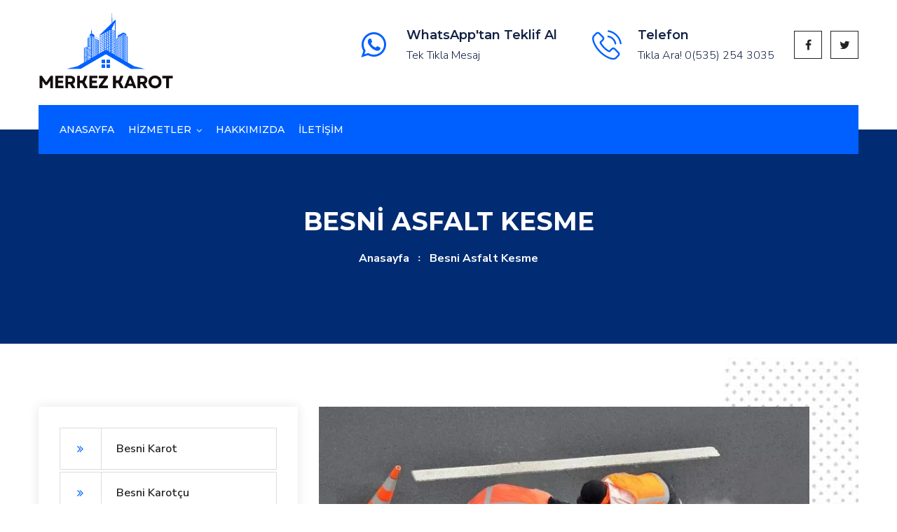

--- FILE ---
content_type: text/html; charset=UTF-8
request_url: https://www.merkezkarot.com/adiyaman/besni-asfalt-kesme/
body_size: 8255
content:







<!DOCTYPE html>
<html lang="tr">

<head>
    <base href="https://www.merkezkarot.com">
    <!-- Google Tag Manager -->
    <script>
        (function (w, d, s, l, i) {
            w[l] = w[l] || [];
            w[l].push({
                'gtm.start':
                    new Date().getTime(), event: 'gtm.js'
            });
            var f = d.getElementsByTagName(s)[0],
                j = d.createElement(s), dl = l != 'dataLayer' ? '&l=' + l : '';
            j.async = true;
            j.src =
                'https://www.googletagmanager.com/gtm.js?id=' + i + dl;
            f.parentNode.insertBefore(j, f);
        })(window, document, 'script', 'dataLayer', 'GTM-5BJN844');
    </script>
    <!-- End Google Tag Manager -->
    <meta name="msvalidate.01" content="400EFDE751B2C3BAF8771F8B310973C4"/>
    <meta name="yandex-verification" content="89ca90eb49c6e0cf"/>
    <meta charset="utf-8">
    <meta name="geo.region" content="TR-2"/>
    <meta name="geo.position" content="37.6929433;37.8591895"/>
    <meta name="geo.placename" content="BESNİ, ADIYAMAN, Türkiye"/>
    <meta name="ICBM" content="37.6929433;37.8591895"/>

    <link rel="canonical" href="https://www.merkezkarot.com/adiyaman/besni-asfalt-kesme/"/>
    <meta name="twitter:card" content="Besni Asfalt Kesme Karot | Karotcu - Merkez Karot"/>
    <meta name="twitter:title" content="Besni Asfalt Kesme Karot | Karotcu - Merkez Karot"/>
    <meta name="twitter:description" content="Besni Asfalt Kesme işlerinizde güvenilir çözümler için bizi tercih edin. Kaliteli ekipmanlarımız ve tecrübeli personelimizle hizmetinizdeyiz!"/>
    <meta name="twitter:url" content="http://www.merkezkarot.com/adiyaman/besni-asfalt-kesme/"/>
    <meta name="twitter:image" content="https://www.merkezkarot.com/img/logo.png"/>
    <meta property="og:title" content="Besni Asfalt Kesme Karot | Karotcu - Merkez Karot">
    <meta property="og:description" content="Besni Asfalt Kesme işlerinizde güvenilir çözümler için bizi tercih edin. Kaliteli ekipmanlarımız ve tecrübeli personelimizle hizmetinizdeyiz!">
    <meta property="og:url" content="http://www.merkezkarot.com/adiyaman/besni-asfalt-kesme/">
    <meta property="og:image" content="http://www.merkezkarot.com/img/logo.webp"/>
    <meta property="og:type" content="article">
    <meta property="og:site_name" content="Besni Asfalt Kesme Karot | Karotcu - Merkez Karot">
    <title>Besni Asfalt Kesme Karot | Karotcu - Merkez Karot</title>
    <!-- Stylesheets -->
    <link href="css/bootstrap.css" rel="stylesheet">
    <link href="css/style.css" rel="stylesheet">
    <link href="css/responsive.css" rel="stylesheet">

    <link
            href="https://fonts.googleapis.com/css2?family=Montserrat:wght@300;400;500;600;700;800;900&family=Nunito+Sans:wght@300;600;700;800;900&display=swap"
            rel="stylesheet">

    <!-- Color Switcher Mockup -->
    <link href="css/color-switcher-design.css" rel="stylesheet">

    <!-- Color Themes -->
    <link id="theme-color-file" href="css/color-themes/default-theme.css" rel="stylesheet">

    <link rel="shortcut icon" href="images/favicon.png" type="image/x-icon">
    <link rel="icon" href="img/title-logo.png" type="image/x-icon">

    <!-- Responsive -->
    <meta http-equiv="X-UA-Compatible" content="IE=edge">
    <meta name="viewport" content="width=device-width, initial-scale=1.0, maximum-scale=1.0, user-scalable=0">
    <meta name="description" content="Besni Asfalt Kesme işlerinizde güvenilir çözümler için bizi tercih edin. Kaliteli ekipmanlarımız ve tecrübeli personelimizle hizmetinizdeyiz!">


    <!--[if lt IE 9]>
    <script src="https://cdnjs.cloudflare.com/ajax/libs/html5shiv/3.7.3/html5shiv.js"></script><![endif]-->
    <!--[if lt IE 9]>
    <script src="js/respond.js"></script><![endif]-->
</head>

<body class="hidden-bar-wrapper">

<div class="page-wrapper">

    <!-- Preloader -->


    <!-- Main Header-->
    <header class="main-header header-style-four">

        <!--Header Top-->
        <div class="header-top-three">
            <div class="auto-container">
                <div class="clearfix">

                    <!--Top Right-->

                </div>
            </div>
        </div>

        <!--Header-Upper-->
        <div class="header-upper">
            <div class="auto-container">
                <div class="clearfix">

                    <div class="pull-left logo-box">
                        <div class="logo"><a href="/"><img style="width: 12rem;" src="img/logo.png" alt="" title=""></a>
                        </div>
                    </div>

                    <div class="pull-right upper-right clearfix">

                        <!--Info Box-->
                        <div class="upper-column info-box">
                            <div class="icon-box"><i class="fa fa-whatsapp" aria-hidden="true"></i></div>
                            <ul>
                                <li><strong>WhatsApp'tan Teklif Al</strong></li>
                                <a href="tel:+905352543035">
                                    <li>Tek Tıkla Mesaj</li>
                                </a>
                            </ul>
                        </div>

                        <!--Info Box-->
                        <div class="upper-column info-box">
                            <div class="icon-box"><span class="flaticon-phone-call"></span></div>
                            <ul>
                                <li><strong>Telefon</strong></li>
                                <a href="tel:+905352543035">
                                    <li>Tıkla Ara! 0(535) 254 3035</li>
                                </a>
                            </ul>
                        </div>

                        <!--Info Box-->
                        <div class="upper-column info-box">
                            <ul class="social-nav">
                                <li><a href="#"><span class="fa fa-facebook-f"></span></a></li>
                                <li><a href="#"><span class="fa fa-twitter"></span></a></li>
                            </ul>
                        </div>

                    </div>

                </div>
            </div>
        </div>
        <!--End Header Upper-->

        <!--Header Lower-->
        <div class="header-lower">

            <div class="auto-container">
                <div class="nav-outer clearfix">

                    <!-- Mobile Navigation Toggler -->
                    <div class="mobile-nav-toggler"><span class="icon flaticon-menu-2"></span></div>
                    <!-- Main Menu -->
                    <nav class="main-menu show navbar-expand-md">
                        <div class="navbar-header">
                            <button class="navbar-toggler" type="button" data-toggle="collapse"
                                    data-target="#navbarSupportedContent" aria-controls="navbarSupportedContent"
                                    aria-expanded="false" aria-label="Toggle navigation">
                                <span class="icon-bar"></span>
                                <span class="icon-bar"></span>
                                <span class="icon-bar"></span>
                            </button>
                        </div>

                        <div class="navbar-collapse collapse clearfix" id="navbarSupportedContent">
                            <ul class="navigation clearfix">
                                <li><a class=""
                                       href="/">Anasayfa</a>
                                </li>
                                <li class="dropdown"><a href="#">Hizmetler</a>
                                    <ul>
                                        <li><a class="dropdown-item" href="karot/"
                                               title="Karot">Karot</a></li>
                                        <li><a class="dropdown-item" href="karotcu/"
                                               title="Karotçu"> Karotçu</a></li>
                                        <li><a class="dropdown-item" href="karot-testi/"
                                               title="Karot Testi"> Karot Testi</a></li>
                                        <li><a class="dropdown-item" href="karot-fiyatlari/"
                                               title="Karot Fiyatları">Karot Fiyatları</a></li>
                                        <li><a class="dropdown-item" href="karot-firmalari/"
                                               title="Karot Firmaları">Karot Firmaları</a></li>
                                        <li><a class="dropdown-item" href="beton-delme/"
                                               title="Beton Delme">Beton Delme</a></li>
                                        <li><a class="dropdown-item" href="beton-kesme/"
                                               title="Beton Kesme">Beton Kesme</a></li>
                                        <li><a class="dropdown-item" href="asfalt-kesme/"
                                               title="Asfalt Kesme">Asfalt Kesme</a></li>
                                        <li><a class="dropdown-item" href="beton-guclendirme/"
                                               title="Beton Güçlendirme">Beton Güçlendirme</a></li>
                                        <li><a class="dropdown-item" href="duvar-kirma/"
                                               title="Duvar Kırma">Duvar Kırma</a></li>
                                        <li><a class="dropdown-item" href="derz-kesim/"
                                               title="Derz Kesim">Derz Kesim</a></li>
                                        <li><a class="dropdown-item" href="hafriyat/"
                                               title="Hafriyat">Hafriyat</a></li>
                                        <li><a class="dropdown-item" href="klima-deligi-acma/"
                                               title="Klima Deliği Açma">Klima Deliği Açma</a></li>
                                        <li><a class="dropdown-item" href="drenaj-kuyusu-acma/"
                                               title="Drenaj Kuyusu Açma">Drenaj Kuyusu Açma</a></li>
                                    </ul>
                                </li>

                                <li><a class=""
                                       href="hakkimizda/">Hakkımızda</a>

                                </li>
                                <li><a class=""
                                       href="iletisim/">İletİşİm</a>

                                </li>
                            </ul>
                        </div>
                    </nav>
                    <!-- Main Menu End-->
                    <div class="outer-box clearfix">

                        <!--Search Box-->


                    </div>
                </div>
            </div>
        </div>
        <!--End Header Lower-->

        <!-- Sticky Header  -->
        <div class="sticky-header">
            <div class="auto-container clearfix">
                <!--Logo-->
                <div class="logo pull-left">
                    <a href="index.html" title=""><img style="width: 7rem;" src="img/logo.png" alt="" title=""></a>
                </div>
                <!--Right Col-->
                <div class="pull-right">
                    <!-- Main Menu -->
                    <nav class="main-menu">
                        <!--Keep This Empty / Menu will come through Javascript-->
                    </nav><!-- Main Menu End-->

                    <!-- Main Menu End-->
                    <div class="outer-box clearfix">

                        <!-- Cart Box -->


                        <!-- Nav Btn -->
                        <div class="nav-btn navSidebar-button"><span class="icon flaticon-menu"></span></div>

                    </div>

                </div>
            </div>
        </div><!-- End Sticky Menu -->
        <!-- Mobile Menu  -->
        <div class="mobile-menu">
            <div class="menu-backdrop"></div>
            <div class="close-btn"><span class="icon flaticon-multiply"></span></div>

            <nav class="menu-box">
                <div class="nav-logo"><a href="/"><img src="img/logo.png" alt="" title=""></a></div>
                <div class="menu-outer">
                    <!--Here Menu Will Come Automatically Via Javascript / Same Menu as in Header-->
                </div>
            </nav>
        </div><!-- End Mobile Menu -->

    </header>
    <!-- End Main Header -->

    <!-- Sidebar Cart Item -->
    <div class="xs-sidebar-group info-group">
        <div class="xs-overlay xs-bg-black"></div>
        <div class="xs-sidebar-widget">
            <div class="sidebar-widget-container">
                <div class="widget-heading">
                    <a href="#" class="close-side-widget">
                        X
                    </a>
                </div>
                <div class="sidebar-textwidget">

                    <!-- Sidebar Info Content -->
                    <div class="sidebar-info-contents">
                        <div class="content-inner">
                            <div class="logo">
                                <a href="/"><img src="img/logo.png" alt="merkez logo"/></a>
                            </div>
                            <div class="content-box">
                                <h2>Menü</h2>
                                <p class="mb-3"><span class="fa fa-star" style="color: #0060ff;"></span> <strong><a
                                                href="karotcu/">Hizmetler</a></strong></p>
                                <p class="mb-3"><span class="fa fa-star" style="color: #0060ff;"></span> <strong><a
                                                href="iletisim/">İletişim</a></strong></p>
                                <p class="mb-3"><span class="fa fa-star" style="color: #0060ff;"></span> <strong><a
                                                href="hakkimizda/">Hakkımızda</a></strong></p>


                                <a href="/" class="theme-btn btn-style-two"><span
                                            class="txt">ANASAYFA</span></a>
                            </div>
                            <div class="contact-info">
                                <h2>Hızlı iletişim</h2>
                                <ul class="list-style-one">
                                    <li><span class="icon fa fa-whatsapp"></span><a href="tel:+905352543035">Tıkla ara: 0(535) 254 3035</a>
                                    </li>
                                    <li><span class="icon fa fa-phone"></span><a href="https://wa.me/+905352543035?text=Teklif%20Almak%20istiyorum">Whatsapp: 0(535) 254 3035</a></li>
                                    <li><span class="icon fa fa-envelope"></span><a href="mailto:info@merkezkarot.com">Tıkla mail at: mailto:info@merkezkarot.com</a></li>
                                </ul>
                            </div>
                            <!-- Social Box -->
                            <ul class="social-box">
                                <li class="facebook"><a href="#" class="fa fa-facebook-f"></a></li>
                                <li class="twitter"><a href="#" class="fa fa-twitter"></a></li>
                                <li class="linkedin"><a href="#" class="fa fa-linkedin"></a></li>
                                <li class="instagram"><a href="#" class="fa fa-instagram"></a></li>
                                <li class="youtube"><a href="#" class="fa fa-youtube"></a></li>
                            </ul>
                        </div>
                    </div>

                </div>
            </div>
        </div>
    </div>
    <!-- END sidebar widget item -->

    <style>
        #telme {
            display: none;
        }

        @media (max-width: 767px) {
            #telme {
                display: block;
                position: fixed;
                bottom: 8%;
                left: 8%;
                z-index: 99;
                font-size: 18px;
                border: none;
                outline: none;
                color: #25D366;
                cursor: pointer;
                border-radius: 4px;
            }

        }

    </style>

    <a onclick="topFunction()" target="_blank" style="font-size:40px;" id="telme" href="tel:+905352543035">
        <!--                <img src="img/telme.webp" onerror="this.onerror=null src='img/telme.png'" alt="karot, karotçu" style="width:50px;"/>-->
        <div class="address-wrap videos-icons-style2">
            <div class="address-icon">
<!--                <i class="fa fa-phone"></i>-->
                <div class="icon-box"><span class="flaticon-phone-call" style="color:#25D366"></span></div>
            </div>
        </div>


    </a>

    <script>
        //Get the button
        var telbutton = document.getElementById("telme");

        window.onscroll = function () {
            scrollFunction()
        };


    </script>

    <!--Page Title-->
    <section class="page-title">
        <div class="pattern-layer-one" style="background-color: #012c73;"></div>
        <div class="auto-container">
            <h2>Besni Asfalt Kesme</h2>
            <ul class="page-breadcrumb">
                <li><a href="/">Anasayfa</a></li>
                <li>besni asfalt kesme</li>
            </ul>
        </div>
    </section>
    <!--End Page Title-->
    <!-- <li class="current"><a href="services-detail.html"><span class="arrow fa fa-angle-double-right"></span> QA & Testing</a>
    </li> -->

    <!--Sidebar Page Container-->
    <div class="sidebar-page-container">
        <div class="auto-container">
            <div class="row clearfix">

                <!-- Sidebar Side -->
                <div class="sidebar-side left-sidebar col-lg-4 col-md-12 col-sm-12">
                    <aside class="sidebar sticky-top">

                        <!-- Services -->
                        <div class="sidebar-widget">
                            <ul class="service-list">
                                
                                    <li
                                            class="">
                                        <a
                                                href="adiyaman/besni-karot/">Besni Karot<span
                                                    class="arrow fa fa-angle-double-right"></span></a>
                                    </li>

                                
                                    <li
                                            class="">
                                        <a
                                                href="adiyaman/besni-karotcu/">Besni Karotçu<span
                                                    class="arrow fa fa-angle-double-right"></span></a>
                                    </li>

                                
                                    <li
                                            class="">
                                        <a
                                                href="adiyaman/besni-karot-testi/">Besni Karot Testi<span
                                                    class="arrow fa fa-angle-double-right"></span></a>
                                    </li>

                                
                                    <li
                                            class="">
                                        <a
                                                href="adiyaman/besni-karot-fiyatlari/">Besni Karot Fiyatları<span
                                                    class="arrow fa fa-angle-double-right"></span></a>
                                    </li>

                                
                                    <li
                                            class="">
                                        <a
                                                href="adiyaman/besni-karot-firmalari/">Besni Karot Firmaları<span
                                                    class="arrow fa fa-angle-double-right"></span></a>
                                    </li>

                                
                                    <li
                                            class="">
                                        <a
                                                href="adiyaman/besni-beton-delme/">Besni Beton Delme<span
                                                    class="arrow fa fa-angle-double-right"></span></a>
                                    </li>

                                
                                    <li
                                            class="">
                                        <a
                                                href="adiyaman/besni-beton-kesme/">Besni Beton Kesme<span
                                                    class="arrow fa fa-angle-double-right"></span></a>
                                    </li>

                                
                                    <li
                                            class="current">
                                        <a
                                                href="adiyaman/besni-asfalt-kesme/">Besni Asfalt Kesme<span
                                                    class="arrow fa fa-angle-double-right"></span></a>
                                    </li>

                                
                                    <li
                                            class="">
                                        <a
                                                href="adiyaman/besni-beton-guclendirme/">Besni Beton Güçlendirme<span
                                                    class="arrow fa fa-angle-double-right"></span></a>
                                    </li>

                                
                                    <li
                                            class="">
                                        <a
                                                href="adiyaman/besni-duvar-kirma/">Besni Duvar Kırma<span
                                                    class="arrow fa fa-angle-double-right"></span></a>
                                    </li>

                                
                                    <li
                                            class="">
                                        <a
                                                href="adiyaman/besni-derz-kesim/">Besni Derz Kesim<span
                                                    class="arrow fa fa-angle-double-right"></span></a>
                                    </li>

                                
                                    <li
                                            class="">
                                        <a
                                                href="adiyaman/besni-hafriyat/">Besni Hafriyat<span
                                                    class="arrow fa fa-angle-double-right"></span></a>
                                    </li>

                                
                                    <li
                                            class="">
                                        <a
                                                href="adiyaman/besni-klima-deligi-acma/">Besni Klima Deliği Açma<span
                                                    class="arrow fa fa-angle-double-right"></span></a>
                                    </li>

                                
                                    <li
                                            class="">
                                        <a
                                                href="adiyaman/besni-drenaj-kuyusu-acma/">Besni Drenaj Kuyusu Açma<span
                                                    class="arrow fa fa-angle-double-right"></span></a>
                                    </li>

                                                            </ul>
                        </div>


                    </aside>
                </div>

                <!-- Content Side -->
                <div class="content-side right-sidebar col-lg-8 col-md-12 col-sm-12">
                    <div class="services-detail">
                        <div class="inner-box">
                            <div class="image">
                                <img class="lazyload" src='/img/ilce-fotolar/asfalt-kesme.webp'
                                     alt="Besni Asfalt Kesme"/>
                            </div>
                            <br>
                            <p><strong>Besni Asfalt Kesme</strong>, yapıların veya yolların inşası sırasında
                                mevcut asfaltın çıkarılması için kullanılan bir işlemdir. Bu işlem, asfaltın hızlı bir
                                şekilde çıkarılmasını sağlar ve yeni bir yapı veya yola hazırlık yapılmasına olanak
                                tanır. Bu makalede, asfalt kesme hakkında daha fazla bilgi edinmeniz için gerekli olan
                                detayları bulabilirsiniz.
                                <br>


                            <h2>Asfalt Kesme İşlemi Nedir?</h2>

                            <strong>Asfalt kesme</strong> işlemi, mevcut bir asfalt yüzeyin kesilerek çıkarılması işlemidir. Bu
                                işlem, özellikle yeni bir yol veya yapı inşa etmek istediğinizde yapılır. Asfaltın
                                kesilmesi, yol veya yapı inşaatına hazırlık yapmak için gereklidir. Bu işlem, özellikle
                                büyük inşaat projeleri için <strong>çok önemlidir.</strong>
                            <br><br>


                            <h2>Nasıl Yapılır?</h2>

                            <strong>Asfalt kesme</strong> işlemi, <strong>özel</strong> olarak tasarlanmış bir <strong>makine</strong> ile yapılır. Bu makine,
                                yüzeydeki asfaltı kesmek için yüksek bir hızda dönen bir disk kullanır. Disk, asfaltı
                                keser ve ardından işçiler asfaltı çıkarır. Bu işlem, özellikle büyük yüzeylerde <strong>hızlı</strong>
                                bir şekilde yapılabilir.
                            <br><br>


                            <h3>Asfalt Kesme Makinaları</h3>

                            <strong>Asfalt kesme</strong> işlemi için, özel olarak tasarlanmış asfalt kesme makineleri kullanılır. Bu
                                makineler, yüksek bir hızda dönen diskleri ile asfaltı keserler. Bu makinelerin farklı
                                boyutları ve güçleri vardır. İşin boyutuna bağlı olarak, uygun makine seçilir. Bu
                                makineler, asfaltı kesmek için en <strong>hızlı ve en etkili</strong> yoldur.
                            <br><br>


                                Sektörde tercih edilen en <strong>kaliteli asfalt kesme makine</strong> markaları şunlardır;
                            <br><br>

                            <strong>1. Husqvarna<br>
                                2. Norton Clipper<br>
                                3. Stihl<br>
                                4. Bosch<br>
                                5. Makita<br>
                                6. Hilti<br><br></strong>


                            <h3>Neden Bizi Seçmelisiniz?</h3>

                                Biz, <strong>asfalt kesme</strong> işleminde uzmanız ve bu işlemi en iyi şekilde yapmak için gerekli
                                ekipmana ve deneyime sahibiz. Müşterilerimize en iyi hizmeti sunmak için özenle
                                çalışıyoruz. <strong>Asfalt kesme</strong> işlemi için en son teknolojiye sahip makinaları kullanıyoruz.
                                Ayrıca, müşteri memnuniyeti odaklı bir hizmet sunuyoruz. Bizimle çalıştığınızda, işinizi
                                güvenli bir şekilde ve <strong>en iyi kalite</strong>de tamamlayacağımızı garanti ediyoruz.
                            <br><br>


                            <section class="intro mt-4">
                                <div class="bg-image h-100">
                                    <div class="mask d-flex align-items-center h-100">
                                        <div class="container">
                                            <div class="row justify-content-center">
                                                <div class="col-12">
                                                    <div class="card mask-custom">
                                                        <div class="card-body">
                                                            <div class="table-responsive">
                                                                <table class="table table-borderless text-black mb-0">
                                                                    <tbody>
                                                                    <tr>
                                                                        <td><strong>Besni Uzman Asfalt Kesme                                                                                Ekipleri </strong></td>
                                                                        <td>✅ Ücretsiz Keşif</td>
                                                                    </tr>
                                                                    <tr>
                                                                        <td><strong>Besni Asfalt Kesme Hizmetleri</strong></td>
                                                                        <td>✅Tüm Türkiye'ye hizmet</td>
                                                                    </tr>
                                                                    <tr>
                                                                        <td><strong>Son Teknoloji Asfalt Kesme makineleri</strong></td>
                                                                        <td>✅ Pratik ve Hızlı Hizmet Garantisi</td>
                                                                    </tr>
                                                                    <tr>
                                                                        <td><strong>Ekonomik Asfalt Kesme Hizmeti</strong></td>
                                                                        <td>✅ İşinde Ehil Karotçu Ekip</td>
                                                                    </tr>
                                                                    <tr>
                                                                        <td><strong>Deneyimli Asfalt Kesme ustası</strong></td>
                                                                        <td>✅ İsteklerinize Uygun Hizmetler</td>
                                                                    </tr>
                                                                    </tbody>
                                                                </table>
                                                            </div>
                                                        </div>
                                                    </div>
                                                </div>
                                            </div>
                                        </div>
                                    </div>
                                </div>
                            </section>

                        </div>
                    </div>
                </div>

            </div>
        </div>
    </div>

    <section class="faq-page-section">
        <div class="auto-container">

            <!-- Sec Title -->
            <div class="sec-title centered">
                <div class="title">Merak Ettikleriniz</div>
                <h2>Sık Sorulan Sorular</h2>
            </div>

            <div class="row clearfix">

                <!-- Column -->
                <div class="column col-lg-6 col-md-12 col-sm-12">

                    <ul class="accordion-box">
                        <!--Block-->
                        <li class="accordion block">
                            <div class="acc-btn">Karotçu ustalarınızı profesyonelmi?
                                <div class="icon fa fa-angle-right">
                                </div>
                            </div>
                            <div class="acc-content" style="display: none;">
                                <div class="content">
                                    <div class="text">Evet, siz kıymetli müşterilerimize en kaliteli ve sorunsuz
                                        hizmetleri sunmak için ustalarımızı hep en iyi ustalardan seçeriz.
                                    </div>
                                </div>
                            </div>
                        </li>

                        <!--Block-->
                        <li class="accordion block active-block">
                            <div class="acc-btn active">İşlem Kaç Saat Sürüyor?
                                <div
                                        class="icon fa fa-angle-right"></div>
                            </div>
                            <div class="acc-content" style="display: block;">
                                <div class="content">
                                    <div class="text">İşlemlerimizi en kısa sürelerde bitirmeye odaklanırız. Genelde
                                        küçük çaplı işlemleri aynı gün içierisinde bitiriyoruz.
                                        En kısa sürelerde hizmetlerle işinizi tamamlamak istiyorsanız hemen bizi arayın!
                                    </div>
                                </div>
                            </div>
                        </li>

                        <!--Block-->
                        <li class="accordion block">
                            <div class="acc-btn">Fiyatlarınız Ekonomikmi?
                                <div class="icon fa fa-angle-right">
                                </div>
                            </div>
                            <div class="acc-content current" style="display: none;">
                                <div class="content">
                                    <div class="text">Piyasaya göre en uygun fiyatlı hizmetleri sizlere sunmak için
                                        elimizden geleni yapıyoruz. Ekonomik fırsatlarımızdan yararlanmak için hemen
                                        bizi arayın!
                                    </div>
                                </div>
                            </div>
                        </li>
                    </ul>

                </div>

            </div>
        </div>
    </section>

    <section class="intro">
        <div class="bg-image h-100">
            <div class="mask d-flex align-items-center h-100">
                <div class="container">
                    <div class="row justify-content-center">
                        <div class="col-12">
                            <div class="card bg-dark shadow-2-strong">
                                <div class="card-body">
                                    <div class="table-responsive">
                                        <table class="table table-dark table-borderless mb-0"
                                               style="background-color: transparent;">
                                            <thead>
                                            <tr>
                                                <th scope="col">İşlem</th>
                                                <th scope="col">Fiyat</th>
                                            </tr>
                                            </thead>
                                            <tbody>
                                            <tr>
                                                <th scope="row">Küçük Çaplı Hizmet</th>
                                                <td>350₺ - 850₺</td>
                                            </tr>
                                            <tr>
                                                <th scope="row">Büyük Çaplı Hizmet</th>
                                                <td>Fiyat Sorunuz</td>
                                            </tr>
                                            </tbody>
                                        </table>
                                    </div>
                                </div>
                            </div>
                        </div>
                    </div>
                </div>
            </div>
        </div>
    </section>
<br>
<section class="info-section">
    <div class="auto-container">
        <div class="row clearfix">

            <!-- Logo Column -->


            <!-- Info Column -->
            <div class="info-column col-lg-4 col-md-6 col-sm-12">
                <div class="inner-column">
                    <div class="icon-box"><i class="fa fa-whatsapp" aria-hidden="true"></i></div>
                    <ul>
                        <li><strong>Whatsapp hattı</strong></li>
                        <a href="https://wa.me/+905352543035?text=Teklif%20Almak%20istiyorum"><li>0(535) 254 3035</li></a>
                    </ul>
                </div>
            </div>

            <!-- Info Column -->
            <div class="info-column col-lg-4 col-md-6 col-sm-12">
                <div class="inner-column">
                    <div class="icon-box"><span class="flaticon-phone-call"></span></div>
                    <ul>
                        <li><strong>Telefon</strong></li>
                        <a href="tel:+905352543035"><li>0(535) 254 3035</li></a>
                    </ul>
                </div>
            </div>

            <!-- Info Column -->
            <div class="info-column col-lg-4 col-md-6 col-sm-12">
                <div class="inner-column">
                    <div class="icon-box"><span class="flaticon-email-1"></span></div>
                    <ul>
                        <li><strong>E-Mail</strong></li>
                        <a href="mailto:info@merkezkarot.com"><li>info@merkezkarot.com</li></a>
                    </ul>
                </div>
            </div>

        </div>
    </div>
</section><!-- Main Footer -->
<footer class="main-footer style-three">
    <div class="pattern-layer-three" style="background-image: url(images/background/pattern-14.png)"></div>
    <div class="pattern-layer-four" style="background-image: url(images/background/pattern-15.png)"></div>
    <!--Waves end-->
    <div class="auto-container">
        <!--Widgets Section-->
        <div class="widgets-section">
            <div class="row clearfix">

                <!-- Footer Column -->
                <div class="footer-column col-lg-4 col-md-6 col-sm-12">
                    <div class="footer-widget logo-widget">
                        <h5>Merkez Karot</h5>
                        <div class="text">Yıllardır karotçu sektöründe uzman ekiplerimiz ve uygun fiyatlarımızla
                            verdiğimiz hizmetlerimizden yararlanmak için hemen bizi arayın!
                        </div>
                    </div>
                </div>

                <!-- Footer Column -->
                <div class="footer-column col-lg-3 col-md-6 col-sm-12">
                    <div class="footer-widget links-widget">
                        <h5>Hızlı linkler</h5>
                        <ul class="list-link">
                            <li><a href="karot/" title="karotcu">Karot</a></li>
                            <li><a href="karotcu/" title="karot">Karotçu</a></li>
                            <li><a href="beton-delme/">Beton Delme</a></li>
                            <li><a href="beton-kesme/">Beton Kesme</a></li>
                            <li><a href="karot-testi/">Karot Testi</a></li>
                            <li><a href="/">Anasayfa</a></li>
                            <li><a href="iletisim/">İletişim</a></li>
                        </ul>
                    </div>
                </div>
            </div>
        </div>

    </div>

    <!-- Footer Bottom -->
    <div class="footer-bottom">
        <div class="auto-container">
            <div class="row clearfix">
                <!-- Column -->
                <div class="column col-lg-6 col-md-12 col-sm-12">
                    <div class="copyright">© 2026 Tüm Hakları Mahfuzdur. VM BİLİŞİM Tarafından
                        Tasarlandı
                    </div>
                </div>
                <!-- Column -->
                <div class="column col-lg-6 col-md-12 col-sm-12">
                    <ul class="footer-nav">
                        <li><a href="/">Anasayfa</a></li>
                        <li><a href="hakkimizda/">Hakkımızda</a></li>
                        <li><a href="iletisim/">İletişim</a></li>
                    </ul>
                </div>
            </div>
        </div>
    </div>

</footer>


</div>
<!--End pagewrapper-->

<!-- Color Palate / Color Switcher -->


<!-- Search Popup -->
<div class="search-popup">
    <button class="close-search style-two"><span class="flaticon-multiply"></span></button>
    <button class="close-search"><span class="flaticon-up-arrow-1"></span></button>
    <form method="post" action="">
        <div class="form-group">
            <input type="search" name="search-field" value="" placeholder="Search Here" required="">
            <button type="submit"><i class="fa fa-search"></i></button>
        </div>
    </form>
</div>
<!-- End Header Search -->

<!--Scroll to top-->
<div class="scroll-to-top scroll-to-target" data-target="html"><span class="fa fa-arrow-up"></span></div>
<script src="js/lazysizes.min.js"></script>
<script src="js/jquery.js"></script>
<script src="js/popper.min.js"></script>
<script src="js/bootstrap.min.js"></script>
<script src="js/jquery.mCustomScrollbar.concat.min.js"></script>
<script src="js/jquery.fancybox.js"></script>
<script src="js/appear.js"></script>
<script src="js/mixitup.js"></script>
<script src="js/parallax.min.js"></script>
<script src="js/tilt.jquery.min.js"></script>
<script src="js/jquery.paroller.min.js"></script>
<script src="js/owl.js"></script>
<script src="js/wow.js"></script>
<script src="js/nav-tool.js"></script>
<script src="js/jquery-ui.js"></script>
<script src="js/script.js"></script>
<script src="js/color-settings.js"></script>


    <script type="application/ld+json">
             {
                "@context": "https://schema.org",
                "@type": "ProfessionalService",
                "name": "Besni Karotçu - Merkez Karot",
                "image": "https://www.merkezkarot.com/img/ilce-fotolar/karotcu.webp",
                "@id": "https://www.merkezkarot.com/img/ilce-fotolar/karotcu.webp",
                "url": "http://www.merkezkarot.com/adiyaman/besni-asfalt-kesme/",
                "telephone": "0(535) 254 3035",
                "priceRange": "₺450 - ₺1450",
                "address": {
                "@type": "PostalAddress",
                    "streetAddress": "Besni",
                    "addressLocality": "Adıyaman",
                    "postalCode": "TR-2000",
                    "addressCountry": "TR"
                },
                "geo": {
                "@type": "GeoCoordinates",
                    "latitude": "",
                    "longitude": ""
                },
                "openingHoursSpecification": {
                "@type": "OpeningHoursSpecification",
                    "dayOfWeek": [
                    "Monday",
                    "Tuesday",
                    "Wednesday",
                    "Thursday",
                    "Friday",
                    "Saturday",
                    "Sunday"
                ],
                    "opens": "00:00",
                    "closes": "23:59"
                },
                "sameAs": [
                    "",
                    "",
                    "",
                    "",
                    "http://www.merkezkarot.com/adiyaman/besni-asfalt-kesme/"
                ]
            }
    </script>

    <script type="application/ld+json">
        {
            "@context": "https://schema.org",
            "@type": "FAQPage",
            "mainEntity": [{
                "@type": "Question",
                "name": "Karotçu ustalarınızı profesyonelmi?",
                "acceptedAnswer": {
                    "@type": "Answer",
                    "text": "Evet, siz kıymetli müşterilerimize en kaliteli ve sorunsuz hizmetleri sunmak için ustalarımızı hep en iyi ustalardan seçeriz."
                }
            },{
                "@type": "Question",
                "name": "İşlem Kaç Saat Sürüyor?",
                "acceptedAnswer": {
                    "@type": "Answer",
                    "text": "İşlemlerimizi en kısa sürelerde bitirmeye odaklanırız. Genelde küçük çaplı işlemleri aynı gün içierisinde bitiriyoruz. En kısa sürelerde hizmetlerle işinizi tamamlamak istiyorsanız hemen bizi arayın!"
                }
            },{
                "@type": "Question",
                "name": "Fiyatlarınız Ekonomikmi?",
                "acceptedAnswer": {
                    "@type": "Answer",
                    "text": "Piyasaya göre en uygun fiyatlı hizmetleri sizlere sunmak için elimizden geleni yapıyoruz. Ekonomik fırsatlarımızdan yararlanmak için hemen bizi arayın!"
                }
            }]
        }
    </script>

<!-- Google Tag Manager (noscript) -->
<noscript>
    <iframe src="https://www.googletagmanager.com/ns.html?id=GTM-5BJN844"
            height="0" width="0" style="display:none;visibility:hidden">
    </iframe>
</noscript>
<!-- End Google Tag Manager (noscript) -->

</body>

</html>


--- FILE ---
content_type: text/css
request_url: https://www.merkezkarot.com/css/style.css
body_size: 31625
content:
/* Globex HTML Template */


/************ TABLE OF CONTENTS ***************
1. Fonts
2. Reset
3. Global
4. Main Header / Style Two / Style Three
5. Banner Section / Two
6. Featured Section
7. Services Section
8. Call To Action Section
9. Cases Section
10. Sponsors Section
11. Testimonial Section
12. Technology Section
13. Team Section / Two
14. News Section / Two
15. Main Footer / Two
16. Experianced Section
17. Counter Section
18. About Section
19. Process Section
20. Technology Section
21. Appointment Section
22. Fluid Section
23. Pricing Section
24. Info Section
25. Page Title Section
26. Faq Section
27. Coming Soon Section
28. Services Detail Section
29. Project Detail Section
30. Shop Section
31. Cart Section
32. Checkout Section
33. Not Found
34. Login / SignUp Section
35. Blog Sidebar
36. Contact Info Section
37. Map Section
38. Contact Form Section

**********************************************/

/*
	font-family: 'Montserrat', sans-serif;
	font-family: 'Nunito Sans', sans-serif;
*/

@import url('font-awesome.css');
@import url('flaticon.css');
@import url('animate.css');
@import url('owl.css');
@import url('animation.css');
@import url('jquery-ui.css');
@import url('custom-animate.css');
@import url('jquery.fancybox.min.css');
@import url('jquery.bootstrap-touchspin.css');
@import url('jquery.mCustomScrollbar.min.css');

/***

====================================================================
	Reset
====================================================================

 ***/

* {
	margin:0px;
	padding:0px;
	border:none;
	outline:none;
}

/***

====================================================================
	Global Settings
====================================================================

 ***/

body {
	font-family: 'Nunito Sans', sans-serif;
	font-size:14px;
	color:#777777;
	line-height:1.7em;
	font-weight:400;
	background:#ffffff;
	-webkit-font-smoothing: antialiased;
	-moz-font-smoothing: antialiased;
}

.bordered-layout .page-wrapper{
	padding:0px 50px 0px;
}

a{
	text-decoration:none;
	cursor:pointer;
	color:#0060ff;
}

button,
a:hover,a:focus,a:visited{
	text-decoration:none;
	outline:none !important;
}

h1,h2,h3,h4,h5,h6 {
	position:relative;
	font-weight:normal;
	margin:0px;
	background:none;
	line-height:1.6em;
	font-family: 'Montserrat', sans-serif;
}

input,button,select,textarea{

}

textarea{
	overflow:hidden;
}

p{
	position:relative;
	line-height:1.8em;
}

/* Typography */

h1{
	font-size:72px;
}

h2{
	font-size:36px;
}

h3{
	font-size:30px;
}

h4{
	font-size:24px;
}

h5{
	font-size:20px;
}

h6{
	font-size:18px;
}

.auto-container{
	position:static;
	max-width:1200px;
	padding:0px 15px;
	margin:0 auto;
}

.medium-container{
	max-width:850px;
}

.page-wrapper{
	position:relative;
	margin:0 auto;
	width:100%;
	min-width:300px;
}

ul,li{
	list-style:none;
	padding:0px;
	margin:0px;
}

img{
	display:inline-block;
	max-width:100%;
}

.theme-btn{
	cursor:pointer;
	display:inline-block;
	transition:all 0.3s ease;
	-moz-transition:all 0.3s ease;
	-webkit-transition:all 0.3s ease;
	-ms-transition:all 0.3s ease;
	-o-transition:all 0.3s ease;
}

.centered{
	text-align:center;
}

/***

====================================================================
	Scroll To Top style
====================================================================

***/

.scroll-to-top{
	position:fixed;
	bottom:15px;
	right:15px;
	width:40px;
	height:40px;
	color:#0060ff;
	font-size:13px;
	text-transform:uppercase;
	line-height:38px;
	text-align:center;
	z-index:100;
	cursor:pointer;
	background:#ffffff;
	display:none;
	border-radius:50px;
	box-shadow:0px 0px 10px rgba(0,0,0,0.15);
	-webkit-transition:all 300ms ease;
	-ms-transition:all 300ms ease;
	-o-transition:all 300ms ease;
	-moz-transition:all 300ms ease;
	transition:all 300ms ease;
}

.scroll-to-top:hover{
	color:#ffffff;
	background:#0060ff;
}

/* List Style One */

.list-style-one{
	position:relative;
}

.list-style-one li{
	position:relative;
	color:#ffffff;
	font-size:16px;
	padding-left:30px;
	font-weight:400;
	line-height:1.6em;
	margin-bottom:20px;
}

.list-style-one li .icon{
	position:absolute;
	left:0px;
	top:5px;
	color:#0060ff;
	font-size:18px;
	line-height:1em;
	font-weight:300;
	-webkit-transition:all 300ms ease;
	-moz-transition:all 300ms ease;
	-ms-transition:all 300ms ease;
	-o-transition:all 300ms ease;
	transition:all 300ms ease;
}

/* List Style Two */

.list-style-two{
	position:relative;
}

.list-style-two li{
	position:relative;
	color:#555555;
	font-size:13px;
	padding-left:30px;
	font-weight:500;
	line-height:1.6em;
	margin-bottom:10px;
	font-family: 'Montserrat', sans-serif;
}

.list-style-two li:before{
	position:absolute;
	content:'\f004';
	left:0px;
	top:5px;
	color:#0060ff;
	font-size:15px;
	line-height:1em;
	font-weight:600;
	-webkit-transition:all 300ms ease;
	-moz-transition:all 300ms ease;
	-ms-transition:all 300ms ease;
	-o-transition:all 300ms ease;
	transition:all 300ms ease;
	font-family: 'FontAwesome';
}

/*Btn Style One*/

.btn-style-one{
	position: relative;
	display: inline-block;
	font-size: 14px;
	line-height: 30px;
	color: #ffffff;
	padding: 11px 30px;
	font-weight: 500;
	overflow: hidden;
	border-radius: 3px;
	overflow:hidden;
	text-transform: capitalize;
	background-color:#0060ff;
	font-family: 'Montserrat', sans-serif;
}

.btn-style-one:before{
	position: absolute;
	content: '';
    left: 92%;
    top:0px;
	width:100%;
	height:100%;
    z-index: 1;
    opacity: 1;
    background-color: #132144;
    -webkit-transition: all 0.4s;
    -moz-transition: all 0.4s;
    -o-transition: all 0.4s;
    transition: all 0.4s;
    transform: skewX(-25deg);
}

.btn-style-one .txt{
	position:relative;
	z-index:1;
}

.btn-style-one:hover::before{
	left:0%;
    -webkit-transform: scale(1, 1);
    transform: scale(1, 1);
}

.btn-style-one:hover{
	color: #ffffff;
	border-color:#00e49a;
}

/* Btn Style Two */

.btn-style-two{
	position: relative;
	display: inline-block;
	font-size: 14px;
	line-height: 30px;
	color: #ffffff;
	padding: 12px 40px;
	font-weight: 500;
	overflow: hidden;
	border-radius: 3px;
	overflow:hidden;
	text-transform: capitalize;
	background-color:#141d38;
	font-family: 'Montserrat', sans-serif;
}

.btn-style-two:before{
	position: absolute;
	content: '';
    left: 92%;
    top:0px;
	width:100%;
	height:100%;
    z-index: 1;
    opacity: 1;
    background-color: #ffffff;
    -webkit-transition: all 0.4s;
    -moz-transition: all 0.4s;
    -o-transition: all 0.4s;
    transition: all 0.4s;
    transform: skewX(-25deg);
}

.btn-style-two .txt{
	position:relative;
	z-index:1;
}

.btn-style-two:hover::before{
	left:0%;
    -webkit-transform: scale(1, 1);
    transform: scale(1, 1);
}

.btn-style-two:hover{
	color: #141d38;
}

/* Btn Style Three */

.btn-style-three{
	position: relative;
	display: inline-block;
	font-size: 16px;
	line-height: 30px;
	color: #ffffff;
	padding: 12px 50px;
	font-weight: 600;
	overflow: hidden;
	border-radius: 3px;
	overflow:hidden;
	text-transform: capitalize;
	background-color:#1c2c52;
	font-family: 'Montserrat', sans-serif;
}

.btn-style-three:before{
	position: absolute;
	content: '';
    left: 92%;
    top:0px;
	width:100%;
	height:100%;
    z-index: 1;
    opacity: 1;
    background-color: #0060ff;
    -webkit-transition: all 0.4s;
    -moz-transition: all 0.4s;
    -o-transition: all 0.4s;
    transition: all 0.4s;
    transform: skewX(-25deg);
}

.btn-style-three .txt{
	position:relative;
	z-index:1;
}

.btn-style-three:hover::before{
	left:0%;
    -webkit-transform: scale(1, 1);
    transform: scale(1, 1);
}

.btn-style-three:hover{
	color: #ffffff;
}

/* Social Icon One */

.social-icon-one{
	position: relative;
	display: block;
}

.social-icon-one .title{
	position: relative;
	font-size: 20px;
	line-height: 26px;
	color: #ffffff;
	font-weight: 700;
	margin-right: 15px;
}

.social-icon-one li{
	position: relative;
	display: inline-block;
	font-size: 16px;
	line-height: 24px;
	color: #ffffff;
	margin-right: 22px;
}

.social-icon-one li:last-child{
	margin-right: 0;
}

.social-icon-one li a{
	position: relative;
	display: block;
	font-size: 16px;
	line-height: 24px;
	color: #ffffff;
	-webkit-transition: all 300ms ease;
	-moz-transition: all 300ms ease;
	-ms-transition: all 300ms ease;
	-o-transition: all 300ms ease;
	transition: all 300ms ease;
}

.social-icon-one li a:hover{
	color: #0060ff;
}

.theme_color{
	color:#0060ff;
}

.preloader{ position:fixed; left:0px; top:0px; width:100%; height:100%; z-index:999999; background-color:#ffffff; background-position:center center; background-repeat:no-repeat; background-image:url(../images/icons/preloader.svg); background-size:80px; }

img{
	display:inline-block;
	max-width:100%;
	height:auto;
}

/***

====================================================================
	Section Title
====================================================================

***/

.sec-title{
	position:relative;
	margin-bottom:55px;
}

.sec-title .title{
	position:relative;
	color:#0060ff;
	font-size:16px;
	font-weight:700;
	text-transform:uppercase;
	font-family: 'Montserrat', sans-serif;
}

.sec-title h2{
	position: relative;
    color:#141d38;
    font-weight: 700;
    line-height: 1.3em;
	margin-top:15px;
}

.sec-title .text{
	position: relative;
    color:#777777;
    font-weight: 400;
    line-height: 1.7em;
	margin-top:18px;
	font-size:18px;
}

.sec-title.light .text,
.sec-title.light .title,
.sec-title.light h2{
	color:#ffffff;
}

.sec-title.centered{
	text-align: center !important;
}

/***

====================================================================
	Main Header style
====================================================================

***/

.main-header{
	position:relative;
	z-index:99;
	width:100%;
}

/* Header Top */

.main-header .header-top{
	position:relative;
	padding:14px 0px;
	background-color:#141d38;
}

.main-header .header-top .top-left{
	position: relative;
	float:left;
}

.main-header .header-top .info-list{
	position:relative;
}

.main-header .header-top .info-list li{
	position: relative;
	color:#ffffff;
	font-size:16px;
	margin-right:30px;
	display:inline-block;
}

.main-header .header-top .info-list li:last-child{
	margin-right:0px;
}

.main-header .header-top .info-list li .icon{
	position:absolute;
	left:0px;
	top:0px;
	color:#ffffff;
}

.main-header .header-top .info-list li a{
	position: relative;
	color:#ffffff;
	padding-left:28px;
	-webkit-transition:all 300ms ease;
	-ms-transition:all 300ms ease;
	-o-transition:all 300ms ease;
	-moz-transition:all 300ms ease;
	transition:all 300ms ease;
}

.main-header .header-top .info-list li a:hover{
	color:#0060ff;
}

.main-header .header-top .top-right{
	position: relative;
}

.main-header .header-top .top-right .social-box{
	position: relative;
}

.main-header .header-top .top-right .social-box li{
	position: relative;
	margin-left:18px;
	display:inline-block;
}

.main-header .header-top .top-right .social-box li a{
	position: relative;
	color:#ffffff;
	font-size:16px;
}

/* Header Top Two */

.header-top-two{
	position:relative;
	padding:14px 0px;
	background-color:#0060ff;
}

.header-top-two .outer-container{
	position:relative;
	padding:0px 30px;
}

.header-top-two .top-left{
	position: relative;
	float:left;
}

.header-top-two .info-list{
	position:relative;
	float:left;
}

.header-top-two .info-list li{
	position: relative;
	color:#ffffff;
	font-size:15px;
	font-weight:600;
	margin-right:20px;
	display:inline-block;
}

.header-top-two .info-list li strong{
	font-weight:700;
}

.header-top-two .info-list li strong a{
	padding-left:8px;
}

.header-top-two .info-list li:last-child{
	margin-right:0px;
}

.header-top-two .info-list li .icon{
	position:absolute;
	left:0px;
	top:-1px;
	color:#ffffff;
}

.header-top-two .info-list li a{
	position: relative;
	color:#ffffff;
	padding-left:28px;
	-webkit-transition:all 300ms ease;
	-ms-transition:all 300ms ease;
	-o-transition:all 300ms ease;
	-moz-transition:all 300ms ease;
	transition:all 300ms ease;
}

.header-top-two .info-list li a:hover{
	color:#222222;
}

.header-top-two .top-right{
	position: relative;
}

.header-top-two .top-right .social-box{
	position: relative;
	float:left;
	margin-left:10px;
}

.header-top-two .top-right .social-box li{
	position: relative;
	margin-left:18px;
	display:inline-block;
}

.header-top-two .top-right .social-box li a{
	position: relative;
	color:#ffffff;
	font-size:16px;
}

.main-header .main-box{
	position:relative;
	padding:0px 0px;
	left:0px;
	top:0px;
	width:100%;
	background:none;
	-webkit-transition:all 300ms ease;
	-ms-transition:all 300ms ease;
	-o-transition:all 300ms ease;
	-moz-transition:all 300ms ease;
	transition:all 300ms ease;
}

.main-header .main-box .outer-container{
	position:relative;
	padding:0px 40px;
}

.main-header .main-box .logo-box{
	position:relative;
	float:left;
	left:0px;
	z-index:10;
	padding:30px 0px;
}

.main-header .main-box .logo-box .logo img{
	display:inline-block;
	max-width:100%;
	-webkit-transition:all 300ms ease;
	-ms-transition:all 300ms ease;
	-o-transition:all 300ms ease;
	-moz-transition:all 300ms ease;
	transition:all 300ms ease;
}

.main-header .header-upper{
	position:relative;
	background-color:#ffffff;
}

.main-header .header-upper .upper-right{
	position:relative;
	padding-top:40px;
}



.main-header .info-box{
	position:relative;
	float:left;
	z-index:1;
	min-height:56px;
	margin-left:50px;
	font-size:15px;
	color:#777777;
	text-align:left;
	padding:0px 0px 10px 65px;
}

.main-header .info-box .icon-box{
	position:absolute;
	left:0px;
	top:3px;
	font-size:42px;
	line-height:1em;
	-moz-transition:all 300ms ease;
	-webkit-transition:all 300ms ease;
	-ms-transition:all 300ms ease;
	-o-transition:all 300ms ease;
	transition:all 300ms ease;
	color:#0060ff;
	line-height:1em;
}

.main-header .info-box ul li{
	position:relative;
	line-height:20px;
	color:#132144;
	font-size:16px;
	margin-bottom:8px;
	font-weight:400;
	text-transform:capitalize;
}

.main-header .info-box strong{
	position:relative;
	font-weight:600;
	color:#132144;
	font-size:18px;
	text-transform:capitalize;
	font-family: 'Montserrat', sans-serif;
}

.main-header .info-box:last-child{
	padding-left:0px;
	margin-left:20px;
}



.main-header .header-upper .inner-container{
	position:relative;
}

.main-header .header-upper .outer-container{
	position:relative;
	padding: 0px 30px;
}

.main-header .nav-outer{
	position:relative;
	float:right;
}

.main-header .header-upper .logo-box{
	position: relative;
	padding:18px 0px;
}

.main-header .header-upper .logo-box .logo{
	position:relative;
}

.main-header .outer-box{
	position: relative;
	float:right;
	margin-left:20px;
	padding: 19px 0px;
}

.main-header .cart-box{
	position:relative;
	float:left;
	color:#0060ff;
	font-size:16px;
	background:none;
	margin-top:16px;
	display:inline-block;
	margin-right: 24px;
}

.main-header .cart-box .cart-box-btn{
	background:none;
	color:#0060ff;
	cursor: pointer;
	font-size: 24px;
	transition: all 300ms ease;
	-webkit-transition: all 300ms ease;
	-ms-transition: all 300ms ease;
	-o-transition: all 300ms ease;
	-moz-transition: all 300ms ease;
}

.main-header .cart-box .cart-box-btn:after{
	display:none;
}

.main-header .cart-box .cart-box-btn .total-cart{
	position:absolute;
	right: -8px;
	top: -8px;
	width:18px;
	height:18px;
	color:#ffffff;
	font-weight:700;
	font-size:10px;
	border-radius:50%;
	text-align:center;
	line-height:18px;
	background-color:#222222;
}

.main-header .cart-box .cart-box-btn:hover{

}

.main-header .cart-product{
	position:relative;
	margin-bottom:18px;
	min-height:90px;
	border-bottom:1px solid #e4e4e4;
}

.main-header .cart-product .inner{
	position:relative;
	padding-left:90px;
	min-height:70px;
}

.main-header .cart-product .inner .cross-icon{
	position:absolute;
	right:0px;
	top:-2px;
	z-index:1;
	color:#263120;
	font-size:16px;
	cursor:pointer;
	transition:all 500ms ease;
	-moz-transition:all 500ms ease;
	-webkit-transition:all 500ms ease;
	-ms-transition:all 500ms ease;
	-o-transition:all 500ms ease;
}

.main-header .cart-product .inner .cross-icon:hover{
	color:#0060ff;
}

.main-header .cart-product .inner .image{
	position:absolute;
	width:70px;
	height:70px;
	left:0px;
	top:0px;
}

.main-header .cart-product .inner h3{
	position:relative;
	font-weight:600;
	font-size:15px;
	margin:0px;
	letter-spacing: 1px;
	text-transform:capitalize;
}

.main-header .cart-product .inner h3 a{
	color:#222222;
	transition: all 300ms ease;
	-webkit-transition: all 300ms ease;
	-ms-transition: all 300ms ease;
	-o-transition: all 300ms ease;
	-moz-transition: all 300ms ease;
}

.main-header .cart-product .inner h3 a:hover{
	color:#0060ff;
}

.main-header .cart-product .inner .quantity-text{
	position:relative;
	font-weight:300;
	color:#666666;
	font-size: 13px;
	margin-bottom: 0px;
}

.main-header .cart-product .inner .price{
	position:relative;
	font-weight:700;
	font-size:16px;
	margin:0px;
	color:#222222;
}

.main-header .cart-box .cart-panel{
	left: auto !important;
	right: 0px !important;
	border-radius:20px;
	padding:20px 20px;
	min-width:300px;
	margin-top:62px;
	z-index: -1;
	box-shadow: 0px 0px 25px rgba(0,0,0,0.15);
	border:3px solid #0060ff;
	-webkit-transform: translate3d(0px, 0px, 0px) !important;
	transform: translate3d(0px, 0px, 0px) !important;
}

.main-header .cart-box .cart-panel .cart-total{
	color:#000000;
	font-size:15px;
	font-weight:400;
	text-align:center;
	text-transform:capitalize;
}

.main-header .cart-box .cart-panel .cart-total span{
	font-weight:800;
	font-size:18px;
}

.main-header .cart-box .cart-panel .btns-boxed{
	position:relative;
	text-align:center;
	margin-top:20px;
}

.main-header .cart-box .cart-panel .btns-boxed li{
	position:relative;
	margin:0px 5px;
	display:inline-block;
}

.main-header .cart-box .cart-panel .btns-boxed li a{
	position:relative;
	color:#ffffff;
	font-weight:500;
	font-size:12px;
	padding:10px 20px 8px;
	border-radius: 2px;
	display:inline-block;
	background-color:#0060ff;
	border:1px solid #0060ff;
	text-transform:uppercase;
	transition: all 300ms ease;
	-webkit-transition: all 300ms ease;
	-ms-transition: all 300ms ease;
	-o-transition: all 300ms ease;
	-moz-transition: all 300ms ease;
}

.main-header .cart-box .cart-panel .btns-boxed li a:hover{
	color:#0060ff;
	background:none;
}

.main-header .cart-box .icon a{
	color:#999999;
}

/* Search Box Outer */

.main-header .search-box-outer{
	position:relative;
	float:left;
}

.main-header .search-box-btn{
	position:relative;
	top: 0px;
	display:block;
	float:left;
	margin-top:16px;
	font-size:20px;
	color:#222222;
	line-height:20px !important;
	cursor:pointer;
	background:none;
	transition:all 500ms ease;
	-moz-transition:all 500ms ease;
	-webkit-transition:all 500ms ease;
	-ms-transition:all 500ms ease;
	-o-transition:all 500ms ease;
}

.main-header .search-box-btn:after{
	display:none;
}

.main-header .search-box-outer .dropdown-menu{
	top:49px !important;
	right:0px;
	padding:0px;
	width:280px;
	left: auto !important;
	border-radius:0px;
	border-top:3px solid #0060ff;
	-webkit-transform: translate3d(0px, 0px, 0px) !important;
	transform: translate3d(0px, 0px, 0px) !important;
}

.main-header .btn-box{
	position:relative;
	float:left;
	margin-left:30px;
}

/* Header Lower */

.main-header .header-lower .search-box{
	float:right;
}

.main-header .header-lower .search-box .form-group{
	position:relative;
	margin:0px;
	top:-1px;
}

.main-header .header-lower .search-box .form-group input[type="text"],
.main-header .header-lower .search-box .form-group input[type="search"]{
	position:relative;
	line-height:28px;
	padding:10px 50px 10px 25px;
	background:none;
	display:block;
	font-size:14px;
	width:200px;
	height:74px;
	color:#222222;
	font-weight:400;
	transition:all 500ms ease;
	-moz-transition:all 500ms ease;
	-webkit-transition:all 500ms ease;
	-ms-transition:all 500ms ease;
	-o-transition:all 500ms ease;
	background-color:#ffffff;
	border-radius:0px 50px 50px 0px;
}

.main-header .header-lower .search-box .form-group button{
	position:absolute;
	right:0px;
	top:0px;
	height:74px;
	width:45px;
	font-size:14px;
	color:#000048;
	line-height:100%;
	background:none;
	display:inline-block;
	font-weight:normal;
	text-align:left;
	cursor:pointer;
}

/* Main Menu */

.main-menu{
	position:relative;
	float:left;
	-webkit-transition:all 300ms ease;
	-ms-transition:all 300ms ease;
	-o-transition:all 300ms ease;
	-moz-transition:all 300ms ease;
	transition:all 300ms ease;
}


.main-menu .navbar-collapse{
	padding:0px;
	float: left;
	display:block !important;
}

.main-menu .navigation{
	position:relative;
	margin:0px;
}

.main-menu .navigation > li{
	position:relative;
	float:left;
	margin-right:20px;
	transition:all 500ms ease;
	-moz-transition:all 500ms ease;
	-webkit-transition:all 500ms ease;
	-ms-transition:all 500ms ease;
	-o-transition:all 500ms ease;
}

.main-menu .navigation > li:last-child{
	margin-right:0px;
}

.sticky-header .main-menu .navigation > li > a{
	color:#444444 !important;
}

.sticky-header .main-menu .navigation > li:hover > a,
.sticky-header .main-menu .navigation > li.current > a{
	color:#0060ff;
	background-color:inherit !important;
}

.sticky-header .nav-outer .options-box{
	margin-top:45px;
}

/*Sticky Header*/

.sticky-header{
	position:fixed;
	opacity:0;
	visibility:hidden;
	left:0px;
	top:0px;
	width:100%;
	padding:0px 0px;
	background:#ffffff;
	z-index:0;
	border-bottom:1px solid #e8f1f7;
	transition:all 500ms ease;
	-moz-transition:all 500ms ease;
	-webkit-transition:all 500ms ease;
	-ms-transition:all 500ms ease;
	-o-transition:all 500ms ease;
}

.sticky-header .logo{
	padding:7px 0px 6px;
}

.fixed-header .sticky-header{
	z-index:999;
	opacity:1;
	visibility:visible;
	-ms-animation-name: fadeInDown;
	-moz-animation-name: fadeInDown;
	-op-animation-name: fadeInDown;
	-webkit-animation-name: fadeInDown;
	animation-name: fadeInDown;
	-ms-animation-duration: 500ms;
	-moz-animation-duration: 500ms;
	-op-animation-duration: 500ms;
	-webkit-animation-duration: 500ms;
	animation-duration: 500ms;
	-ms-animation-timing-function: linear;
	-moz-animation-timing-function: linear;
	-op-animation-timing-function: linear;
	-webkit-animation-timing-function: linear;
	animation-timing-function: linear;
	-ms-animation-iteration-count: 1;
	-moz-animation-iteration-count: 1;
	-op-animation-iteration-count: 1;
	-webkit-animation-iteration-count: 1;
	animation-iteration-count: 1;
}

.main-menu .navigation > li > a{
	position:relative;
	display:block;
	color:#222222;
	text-align:center;
	line-height:30px;
	text-transform: uppercase;
	letter-spacing:0px;
	opacity:1;
	font-weight:500;
	padding:33px 0px;
	font-size:14px;
	transition:all 500ms ease;
	-moz-transition:all 500ms ease;
	-webkit-transition:all 500ms ease;
	-ms-transition:all 500ms ease;
	-o-transition:all 500ms ease;
	font-family: 'Montserrat', sans-serif;
}

.main-menu .navigation > li.dropdown > a{
	padding-right:15px !important;
}

.main-menu .navigation > li.dropdown > a:before{
	font-family: 'FontAwesome';
    content: "\f107";
    position: absolute;
    right: 0px;
    font-size: 13px;
    line-height: 34px;
}

.main-menu .navigation > li:before{
	position:absolute;
	content:'';
	left:0px;
	bottom:-1px;
	width:0%;
	height:4px;
	opacity:0;
	background-color:#0060ff;
	transition:all 500ms ease;
	-moz-transition:all 500ms ease;
	-webkit-transition:all 500ms ease;
	-ms-transition:all 500ms ease;
	-o-transition:all 500ms ease;
}

.main-menu .navigation > li:hover::before,
.main-menu .navigation > li.current::before{
	opacity:1;
	width:100%;
	z-index:1;
}

.sticky-header .main-menu .navigation > li{
	position:relative;
	margin-left:30px;
	margin-right:0px;
}

.sticky-header .main-menu .navigation > li:before,
.sticky-header .main-menu .navigation > li:after{

}

.main-menu .navigation > li:hover > a,
.main-menu .navigation > li.current > a{
	opacity:1;
	color:#0060ff;
}

.main-menu .navigation > li > ul{
	position:absolute;
	left:-30px;
	top:100%;
	width:230px;
	z-index:100;
	display:none;
	opacity: 0;
    visibility: hidden;
    transition: all 900ms ease;
    -moz-transition: all 900ms ease;
    -webkit-transition: all 900ms ease;
    -ms-transition: all 900ms ease;
    -o-transition: all 900ms ease;
	padding:20px 15px;
	border-radius:10px;
	background-color: #ffffff;
	box-shadow: 0px 0px 10px rgba(0,0,0,0.10);
}

.main-menu .navigation > li > ul.from-right{
	left:auto;
	right:0px;
}

.main-menu .navigation > li > ul > li{
	position:relative;
	width:100%;
	border-bottom:1px solid #f9f9f9;
}

.main-menu .navigation > li > ul > li:last-child{
	border-bottom:none;
}

.main-menu .navigation > li > ul > li > a{
	position:relative;
	display:block;
	padding:10px 18px;
	line-height:24px;
	font-weight:600;
	font-size:15px;
	text-transform:capitalize;
	color:#7c7b7b;
	transition:all 500ms ease;
	-moz-transition:all 500ms ease;
	-webkit-transition:all 500ms ease;
	-ms-transition:all 500ms ease;
	-o-transition:all 500ms ease;
}

.sticky-header .main-menu .navigation > li > a{
	padding:19px 0px;
}

.main-menu .navigation > li > ul > li > a:before{
	position:absolute;
	content:'//';
	left:10px;
	top:8px;
	opacity:0;
	color:#0060ff;
	transition:all 500ms ease;
	-moz-transition:all 500ms ease;
	-webkit-transition:all 500ms ease;
	-ms-transition:all 500ms ease;
	-o-transition:all 500ms ease;
}

.main-menu .navigation > li > ul > li:hover > a::before{
	opacity:1;
}

.sticky-header .main-menu .navigation > li > a:before{
	top:18px !important;
}

.main-menu .navigation > li > ul > li:hover > a{
	color:#0060ff;
	padding-left:30px;
}

.main-menu .navigation > li > ul > li.dropdown > a:after{
	font-family: 'FontAwesome';
	content: "\f105";
	position:absolute;
	right:15px;
	top:13px;
	width:10px;
	height:20px;
	display:block;
	color:#253d4a;
	line-height:20px;
	font-size:16px;
	font-weight:normal;
	text-align:center;
	z-index:5;
}

.rtl .main-menu .navigation > li > ul > li.dropdown > a:after{
	transform:rotate(180deg);
}

.main-menu .navigation > li > ul > li.dropdown:hover > a:after{
	color:#222222;
}

.main-menu .navigation > li > ul > li > ul{
	position:absolute;
	left:120%;
	top:0%;
	width:230px;
	z-index:100;
	display:none;
	transition: all 900ms ease;
    -moz-transition: all 900ms ease;
    -webkit-transition: all 900ms ease;
    -ms-transition: all 900ms ease;
    -o-transition: all 900ms ease;
	padding:20px 15px;
	border-radius:10px;
	background-color: #ffffff;
	box-shadow: 0px 0px 10px rgba(0,0,0,0.10);
}

.main-menu .navigation > li > ul > li > ul.from-right{
	left:auto;
	right:0px;
}

.main-menu .navigation > li > ul > li > ul > li{
	position:relative;
	width:100%;
	border-bottom:1px solid #f9f9f9;
}

.main-menu .navigation > li > ul > li > ul > li:last-child{
	border-bottom:none;
}

.main-menu .navigation > li > ul > li > ul > li > a{
	position:relative;
	display:block;
	padding:6px 18px;
	line-height:24px;
	font-weight:600;
	font-size:15px;
	text-transform:capitalize;
	color:#7c7b7b;
	padding-left:10px;
	transition:all 500ms ease;
	-moz-transition:all 500ms ease;
	-webkit-transition:all 500ms ease;
	-ms-transition:all 500ms ease;
	-o-transition:all 500ms ease;
}

.main-menu .navigation > li > ul > li > ul > li:hover > a{
	color:#0060ff;
}

.main-menu .navigation > li > ul > li > ul > li > a:before{
	position:absolute;
	content:'//';
	left:10px;
	top:8px;
	opacity:0;
	color:#0060ff;
	transition:all 500ms ease;
	-moz-transition:all 500ms ease;
	-webkit-transition:all 500ms ease;
	-ms-transition:all 500ms ease;
	-o-transition:all 500ms ease;
}

.main-menu .navigation > li > ul > li > ul > li:hover > a::before{
	opacity:1;
}

.main-menu .navigation > li > ul > li > ul > li:hover > a{
	color:#0060ff;
	padding-left:30px;
}

.main-menu .navigation > li.dropdown:hover > ul{
	visibility:visible;
	opacity:1;
	left:0px;
	-moz-transform: rotateX(0deg);
	-webkit-transform: rotateX(0deg);
	-ms-transform: rotateX(0deg);
	-o-transform: rotateX(0deg);
    transform: rotateX(0deg);
}

.main-menu .navigation li > ul > li.dropdown:hover > ul{
	visibility:visible;
	opacity:1;
	top:0;
	left:100%;
	-moz-transform: rotateX(0deg);
	-webkit-transform: rotateX(0deg);
	-ms-transform: rotateX(0deg);
	-o-transform: rotateX(0deg);
	transform: rotateX(0deg);
	transition:all 300ms ease;
	-moz-transition:all 300ms ease;
	-webkit-transition:all 500ms ease;
	-ms-transition:all 300ms ease;
	-o-transition:all 300ms ease;
}

.main-menu .navbar-collapse > ul li.dropdown .dropdown-btn{
	position:absolute;
	right:10px;
	top:6px;
	width:30px;
	height:30px;
	text-align:center;
	color:#ffffff;
	line-height:28px;
	border:1px solid #ffffff;
	background-size:20px;
	cursor:pointer;
	z-index:5;
	display:none;
}

.main-header .search-box{
	position:relative;
	float:left;
	width:160px;
	padding:33px 0px;
}

.main-header .search-box .form-group{
	position:relative;
	margin:0px;
}

.main-header .search-box .form-group input[type="text"],
.main-header .search-box .form-group input[type="search"]{
	position:relative;
	line-height:38px;
	padding:10px 50px 10px 20px;
	background:none;
	display:block;
	font-size:14px;
	width:100%;
	height:30px;
	color:#ffffff;
	border-radius:0px;
	font-weight:600;
	transition:all 500ms ease;
	-moz-transition:all 500ms ease;
	-webkit-transition:all 500ms ease;
	-ms-transition:all 500ms ease;
	-o-transition:all 500ms ease;
	border-left:1px solid #0060ff;
}

.main-header .search-box .form-group textarea::-webkit-input-placeholder,
.main-header .search-box .form-group input::-webkit-input-placeholder{
	color:#ffffff;
}

.main-header .search-box .form-group button{
	position:absolute;
	right:0px;
	top:8px;
	display:block;
	font-size:16px;
	color:#ffffff;
	cursor:pointer;
	line-height:100%;
	font-weight:normal;
	background:none;
}

/* Header Style Two */

.header-style-two{
	position:absolute;
	left:0px;
	right:0px;
	border-bottom:1px solid rgba(255,255,255,0.15);
}

.header-style-two .header-upper{
	background:none;
}

.header-style-two .main-menu .navigation > li > a{
	color:#ffffff;
}

.header-style-two .main-menu .navigation > li.dropdown > a:before{
	content:'\f103';
}

.main-header.header-style-two .header-upper .outer-box .nav-btn{
	margin-left:0px;
	color:#ffffff;
}

.main-header.header-style-two .outer-box .cart-box .cart-box-btn .total-cart{
	background-color:#ffffff;
	color:#222222;
}

.main-header.header-style-three .nav-outer{
	width:100%;
	padding-left:70px;
}

.main-header.header-style-three .header-upper{
	padding-bottom:40px;
}

.main-header.header-style-three .header-lower{
	position: absolute;
    left: 0px;
    right: 0px;
    bottom: -35px;
}

.main-header.header-style-three .nav-outer .grid-box{
	position:absolute;
	left:0px;
	top:11px;
	z-index:1;
	font-size:22px;
	padding:15px 0px;
}

.main-header.header-style-three .nav-outer .main-menu:before{
	position:absolute;
	content:'';
	right:0px;
	top:0px;
	bottom:0px;
	width:200%;
	border-radius:50px;
	background-color:#f1f1f1;
}

.main-header .header-lower .options-box{
	position:relative;
	float:right;
	padding:10px 15px 10px;
}

.main-header .header-lower .options-box .option-inner:before{
	position:absolute;
	content:'';
	left:-10px;
	top:-10px;
	bottom:-10px;
	width:110%;
	background-color:#0060ff;
	border-radius:50px 50px 50px 50px;
}

.main-header .header-lower .options-box .option-inner{
	position:relative;
	padding-left:70px;
}

.main-header .header-lower .options-box .option-inner .icon{
	position:absolute;
	left:0px;
	top:0px;
	color:#ffffff;
	font-size:50px;
	line-height:1em;
}

.main-header .header-lower .options-box .option-inner .number{
	position:relative;
}

.main-header .header-lower .options-box .option-inner .number span{
	position:relative;
	display:block;
	color:#ffffff;
	margin-bottom:3px;
	text-transform:uppercase;
}

.main-header .header-lower .options-box .option-inner .number a{
	position:relative;
	font-weight:800;
	font-size:22px;
	color:#ffffff;
}

.main-header.header-style-three .header-lower .main-menu .navigation > li > a{
	padding:20px 0px;
}

.main-header.header-style-three .main-menu .navigation > li > a{
	font-weight:600;
}

.main-header.header-style-three .cart-box{
	margin-top:21px;
	margin-left:30px;
}

.main-header.header-style-three .search-box-btn{
	margin-top:22px;
	padding-right:50px;
}

.main-header.header-style-three .cart-box .cart-panel{
	margin-top:49px;
}

.header-style-three .sticky-header .search-box-btn{
	padding-right:0px;
	margin-top:22px !important;
}

.header-style-four{
	position:relative;
}

.main-header .header-top-three{
	position:relative;
	overflow:hidden;
}

.main-header .header-top-three .top-right:before{
	position:absolute;
	content:'';
    left: -30px;
    top: 0px;
    border-top: 43px solid #222222;
    border-left: 30px solid transparent;
}

.main-header .header-top-three .top-right{
	position:relative;
	text-align:right;
	padding:10px 0px;
	background-color:#222222;
}

.main-header .header-top-three .top-right:after{
	position:absolute;
	content:'';
	left:100%;
	top:0px;
	width:4000px;
	height:100%;
	display:block;
	background-color:#222222;
}

.main-header .header-top-three .top-right .text{
	position:relative;
	color:#ffffff;
	z-index:1;
	font-size:14px;
	padding-left:5px;
}

.main-header .info-box .social-nav{
	position:relative;
	margin-top:4px;
}

.main-header .info-box .social-nav li{
	position:relative;
	margin-left:8px;
	display:inline-block;
}

.main-header .info-box .social-nav li a{
	position:relative;
	width:40px;
	height:40px;
	color:#222222;
	line-height:38px;
	font-size:16px;
	text-align:center;
	display:inline-block;
	-moz-transition:all 300ms ease;
	-webkit-transition:all 300ms ease;
	-ms-transition:all 300ms ease;
	-o-transition:all 300ms ease;
	transition:all 300ms ease;
	border:1px solid #222222;
}

.main-header .info-box .social-nav li a:hover{
	color:#ffffff;
	background-color:#222222;
}

.header-style-four .header-upper{
	padding-bottom:40px;
}

.main-header.header-style-four .search-box-btn{
	color:#ffffff;
}

.header-style-four .header-lower{
	position: absolute;
    left: 0px;
    right: 0px;
	bottom:-35px;
}

.header-style-four .header-lower .nav-outer{
	position: relative;
	width:100%;
	float:none;
	padding-left:30px;
	background-color:#0060ff;
}

.header-style-four .main-menu .navigation > li > a{
	color:#ffffff;
	padding:20px 0px;
}

.header-style-four .main-menu .navigation > li:hover > a,
.header-style-four .main-menu .navigation > li.current > a{
	color:#ffffff;
}

.header-style-four .header-lower .outer-box .advisor-box{
	position:relative;
	float:left;
}

.header-style-four .header-lower .outer-box .advisor-box .advisor-btn{
    position: relative;
    color: #ffffff;
    font-size: 17px;
    font-weight: 700;
    line-height: 24px;
    padding: 23px 32px 23px 32px;
    background-color: #222222;
    -webkit-transition: all 500ms ease;
    -ms-transition: all 500ms ease;
    -o-transition: all 500ms ease;
    -moz-transition: all 500ms ease;
    transition: all 500ms ease;
    text-transform: uppercase;
}

.header-style-four .header-lower .outer-box .advisor-box .advisor-btn:before {
    position: absolute;
    content: '';
    left: -28px;
    top: 0px;
    border-top: 70px solid #222222;
    border-left: 28px solid transparent;
}

.header-style-four .header-lower .outer-box{
	padding:0px;
}

.header-style-four .header-lower .outer-box .search-box-outer{
	margin-right:40px;
	margin-top:8px;
}







.header-style-five{
	position:absolute;
	left:0px;
	top:0px;
	right:0px;
}

.main-header.header-style-five .main-box .outer-container{
	padding:0px 0px;
}

.header-style-five .main-menu .navigation > li > a{
	color:#ffffff;
}

.header-style-five .search-box-btn{
	color:#ffffff;
}

.header-top-four{
	position:relative;
	border-bottom:1px solid rgba(255,255,255,0.15);
}

.header-style-four .main-menu .navigation > li:before{
	display:none;
}

.header-top-four .top-left{
	position:relative;
	float:left;
}

.header-top-four .top-left .links{
	position:relative;
}

.header-top-four .top-left .links li{
	position:relative;
	margin-right:18px;
	padding:13px 0px;
	padding-right:22px;
	display:inline-block;
	border-right:1px solid rgba(255,255,255,0.25);
}

.header-top-four .top-left .links li:last-child{
	border-right:none;
}

.header-top-four .top-left .links li a{
	position:relative;
	font-size:15px;
	font-weight:400;
	color:#ffffff;
}

.header-top-four .top-left .links li a .icon{
	position:relative;
	color:#ffffff;
	margin-right:10px;
}

.header-top-four .top-right{
	position:relative;
	float:right;
}

.header-top-four .top-right .social-icons{
	position:relative;
	float:left;
}

.header-top-four .top-right .social-icons li{
	position:relative;
	margin-left:15px;
	padding:13px 0px;
	display:inline-block;
}

.header-top-four .top-right .social-icons li a{
	position:relative;
	color:#ffffff;
	font-size:16px;
}

.header-top-four .top-right .cart-box{
	position:relative;
	float:left;
	color:#ffffff;
	font-size:16px;
	margin-top:13px;
	margin-right:0px;
	background:none;
	margin-left:18px;
	display:inline-block;
}

.header-top-four .top-right .cart-box .cart-box-btn{
	background:none;
	transition: all 300ms ease;
	-webkit-transition: all 300ms ease;
	-ms-transition: all 300ms ease;
	-o-transition: all 300ms ease;
	-moz-transition: all 300ms ease;
}

.header-top-four .top-right .cart-box .cart-panel{
	z-index:999;
	margin-top:38px;
}

.header-top-four .top-right .cart-box .cart-box-btn:hover{

}

.header-style-six{
	position:absolute;
	left:0px;
	right:0px;
}

.header-style-six .header-upper{
	background:none;
}

.header-style-six .info-box ul li,
.header-style-six .info-box strong{
	color:#ffffff;
}

.header-style-six .header-upper .outer-box button{
	cursor:pointer;
	color:#ffffff;
	background:none;
}

.main-header.header-style-six .header-upper .outer-box .nav-btn{
	margin-top:-2px;
	top:0px;
}

.header-style-six .header-lower{
	display:none;
}









/***

====================================================================
	Hidden Sidebar style
====================================================================

***/

.hidden-bar{
	position: fixed;
	top: 0;
	width: 305px;
	height: 100%;
	background: #272727;
	z-index: 9999;
	transition: all 700ms ease;
	-webkit-transition: all 700ms ease;
	-ms-transition: all 700ms ease;
	-o-transition: all 700ms ease;
	-moz-transition: all 700ms ease;
}

.hidden-bar .mCSB_inside > .mCSB_container{
	margin-right:0px;
}

.hidden-bar.right-align {
	right: -400px;
}

.hidden-bar.right-align.visible-sidebar{
	right:0px;
}

.hidden-bar.left-align {
	left: 0px;
}

.hidden-bar .hidden-bar-closer {
	position: absolute;
	top: 10px;
	right:15px;
	background: none;
	color: #ffffff;
	transition: all 300ms ease;
	-webkit-transition: all 300ms ease;
	-ms-transition: all 300ms ease;
	-o-transition: all 300ms ease;
	-moz-transition: all 300ms ease;
	z-index: 999999;
}

.hidden-bar .hidden-bar-closer:hover {
	color: #414857;
}

.hidden-bar .hidden-bar-closer:hover .btn {
	color: #ffffff;
}

.hidden-bar .hidden-bar-closer .btn {
	background-color: transparent;
	border: none;
	color:#ffffff;
	outline: none;
	font-size: 14px;
}

.hidden-bar .social-icons {
	text-align: center;
	margin: 50px 0px 30px;
}

.hidden-bar .social-icons ul {
	font-size: 0;
	margin-left: -5px;
	margin-right: -5px;
}

.hidden-bar .social-icons ul li {
	display: inline-block;
	padding: 0 5px;
}

.hidden-bar .social-icons ul li a {
	display: block;
	width: 36px;
	height: 36px;
	font-size: 16px;
	line-height: 36px;
	text-align: center;
	background: #414857;
	color: #ffffff;
	border-radius: 5px;
	transition: all 0.3s ease;
	-moz-transition: all 0.3s ease;
	-webkit-transition: all 0.3s ease;
	-ms-transition: all 0.3s ease;
	-o-transition: all 0.3s ease;
}

.hidden-bar .social-icons ul li a:hover {
	background: #ffffff;
	color:#414857;
}

.hidden-bar .logo {
	padding:40px 30px;
}

.hidden-bar .logo img{
	display:inline-block;
	max-width:100%;
}

.hidden-bar .side-menu {
	background-color: transparent;
	padding: 0;
	font-size:13px;
	letter-spacing:1px;
}

.hidden-bar .side-menu ul li ul a {
	background: transparent;
}

.hidden-bar .side-menu ul li ul li ul li a {
	background: transparent;
}

.hidden-bar .side-menu a.current {
	color: #ffffff;
}

.hidden-bar .side-menu ul li a {
	background: transparent;
	color: #ffffff;
	display: block;
	font-size:14px;
	font-weight: 400;
	text-transform: capitalize;
	border-top: 1px solid rgba(255,255,255,0.30);
	border-bottom: 1px solid rgba(255,255,255,0.30);
	padding: 10px 15px 10px 20px;
	position: relative;
	transition: all 0.3s ease;
	-moz-transition: all 0.3s ease;
	-webkit-transition: all 0.3s ease;
	-ms-transition: all 0.3s ease;
	-o-transition: all 0.3s ease;
}

.hidden-bar .side-menu ul li a:hover,
.hidden-bar .side-menu ul > li.current > a,
.hidden-bar .side-menu ul > li > ul > li.current > a {
	background: rgba(255,255,255,0.10);
	color: #ffffff;
}

.hidden-bar .side-menu ul li a .btn.expander {
	background: none;
	color: #ffffff;
	border: 1px solid rgba(255,255,255,0.80);
	padding: 5px 10px;
	font-size: 14px;
	border-radius: 0px;
	position: absolute;
	top: 6px;
	right: 20px;
	width:32px;
	height:32px;
	outline: none;
}












/* Item Sorting */

.shop-section .items-sorting{
	position:relative;
	margin-bottom:20px;
}

.shop-section .items-sorting .results-column,
.shop-section .items-sorting .select-column{
	margin-bottom:20px;
}

.shop-section .items-sorting .results-column h6{
	font-size:18px;
	font-weight:400;
	color:#666666;
	line-height:24px;
	padding:13px 0px;
}

.shop-section .items-sorting .form-group{
	margin-bottom:0px;
}

.shop-section .items-sorting select{
	position:relative;
	display:block;
	width:100%;
	line-height:24px;
	padding:9px 20px 9px;
	height:50px;
	font-size:14px;
	border:1px solid #eeeeee;
	cursor:pointer;
	-moz-appearance:none;
	-webkit-appearance:none;
	-ms-appearance:none;
	-o-appearance:none;
	background:url(../images/icons/icon-select.png) right center no-repeat;
	color:#666666;
	transition:all 500ms ease;
	-webkit-transition:all 500ms ease;
	-ms-transition:all 500ms ease;
	-o-transition:all 500ms ease;
}

.shop-section .items-sorting select option{
	text-indent:15px;
}

/*Shop Item*/

/****** Shop Style *********/

.single-product-item {
    position: relative;
    display: block;
    transition: all 500ms ease;
    margin-bottom: 50px;
}
.single-product-item .img-holder{
    position: relative;
    display: block;
    overflow: hidden;
	border-radius:0px;
	border:4px solid #0060ff;
}
.single-product-item .img-holder::before {
    background: rgba(255, 255, 255, 0.20);
    top: 0px;
    left: 0px;
    bottom: 0px;
    right: 0px;
    content: "";
    opacity: 0;
    position: absolute;
    z-index: 1;
    transition: all 0.4s ease-in-out 0s;
}
.single-product-item:hover .img-holder::before{
    opacity: 1;
}
.single-product-item .img-holder img{
    transform: scale(1);
    transition: all 0.7s ease 0s;
    width: 100%;
}
.single-product-item:hover .img-holder img{
    transform: scale(1.1);
}

.single-product-item .title-holder {
    position: relative;
    display: block;
    background: #ffffff;
    padding: 22px 0 18px;
    -webkit-box-shadow: 0 2px 27px rgba(54,54,54,.13);
    box-shadow: 0 2px 27px rgba(54,54,54,.13);
    margin-left: 20px;
    margin-right: 20px;
    margin-top: -30px;
    z-index: 9;
}
.single-product-item .title-holder .static-content{
    position: relative;
    display: block;
}
.single-product-item .title-holder .title {
    position: relative;
    display: block;
    font-size: 16px;
    line-height: 22px;
    font-weight: 600;
    padding: 0 0 3px;
}
.single-product-item .title-holder .title a{
    color: #1b1b1b;
    transition: all 500ms ease;
}
.single-product-item .title-holder .static-content span {
    display: inline-block;
    padding-right: 0px;
    color: #666666;
}
.single-product-item .title-holder .static-content del {
    position: relative;
    display: inline-block;
    color: #c2c2c2;
    font-size: 16px;
    font-weight: 700;
}

.single-product-item .title-holder .overlay-content{
    position: absolute;
    top: 0;
    left: 0;
    bottom: 0;
    right: 0;
    background: #ffffff;
    text-align: center;
    transform: scaleX(0);
    -webkit-transform: scaleX(0);
    transition: all 700ms ease 300ms;
}
.single-product-item:hover .title-holder .overlay-content {
    transform: scaleY(1);
    -webkit-transform: scaleY(1);
    transition: all 700ms ease 100ms;
}
.single-product-item .title-holder .overlay-content ul {
    position: relative;
    display: block;
    padding: 23px 0 23px;
    width: 153px;
    margin: 0 auto;
    transform: scale(0);
    transition: all 700ms ease 100ms;
}
.single-product-item:hover .title-holder .overlay-content ul{
    transform: scale(1);
    transition: all 700ms ease 600ms;
}
.single-product-item .title-holder .overlay-content ul li{
    position: relative;
    display: inline-block;
    float: left;
    width: 51px;
    text-align: center;
    border-right: 1px solid #ededed;
}
.single-product-item .title-holder .overlay-content ul li:last-child{
    border: none;
}
.single-product-item .title-holder .overlay-content ul li a{
    position: relative;
    display: block;
}
.single-product-item .title-holder .overlay-content ul li a span{
    position: relative;
    display: block;
}
.single-product-item .title-holder .overlay-content ul li a span:before {
    position: relative;
    display: block;
    width: 100%;
    height: 45px;
    color: #666666;
    font-size: 18px;
    line-height: 45px;
    margin: 0;
    transition: all 500ms ease;
}
.single-product-item .title-holder .overlay-content ul li a:hover span:before{
    color: #ffffff;
    background: #666666;
}

.single-product-item .title-holder .overlay-content ul li a .toltip-content {
    position: absolute;
    left: -50%;
    right: 0;
    top: -25px;
    margin-left: -15px;
    opacity: 0;
    visibility: hidden;
    padding: 0;
    text-align: center;
    background-color: #0a0a0a;
    transition: all 300ms ease 100ms;
    z-index: 999;
    min-width: 130px;
}
.single-product-item .title-holder .overlay-content ul li a .toltip-content:before {
    font-family: FontAwesome;
    position: absolute;
    left: 0;
    bottom: -8px;
    right: 0;
    content: "\f0d7";
    color: #0a0a0a;
    font-size: 25px;
    text-align: center;
    line-height: 10px;
}
.single-product-item .title-holder .overlay-content ul li a .toltip-content p{
    color: #ffffff;
    font-size: 14px;
    line-height: 30px;
    margin: 0;
}
.single-product-item .title-holder .overlay-content ul li a:hover .toltip-content{
    top: -40px;
    visibility: visible;
    opacity: 1;
}

.shop-single-section{
	position:relative;
	padding-top: 100px;
	padding-bottom:90px;
	z-index: 9;
	background-color: #ffffff;
}

/*Product Details*/

.product-details .basic-details{
	position:relative;
	margin-bottom:20px;
}

.product-details .image-column .image-carousel{
	background-color:#eeeeee;
	border-radius:4px;
}

.product-details .image-column,
.product-details .info-column{
	margin-bottom:50px;
}

.product-details .info-column .add-to-cart{
	padding:13px 43px;
	font-size:14px;
	cursor:pointer;
	margin-bottom:10px;
	margin-right:10px;
}

.product-details .image-column .image-box img{
	position:relative;
	display:block;
	width:100%;
}

.product-details .image-column .thumbs-carousel{
	margin-top:20px;
}

.product-details .image-column .thumbs-carousel li{
	background-color:#f2f2f2;
	text-align:center;
	padding:0px 0px;
	cursor:pointer;
}

.product-details .image-column .thumbs-carousel li img{
	width:100%;
	display:inline-block;
}

.product-details .image-column .owl-dots,
.product-details .image-column .owl-nav{
	display:none;
}

.product-details .basic-details .details-header{
	position:relative;
	margin-bottom:0px;
}

.product-details .basic-details .details-header h2{
	font-weight:700;
	margin:0px 0px;
	line-height:1.4em;
	color:#222222;
	margin-bottom:8px;
}

.product-details .basic-details .details-header h2 a{
	color:#333333;
}

.product-details .basic-details .details-header .rating{
	font-size:16px;
	margin-bottom:25px;
	display:inline-block;
}

.product-details .basic-details .details-header .rating span{
	color:#0060ff;
}

.product-details .basic-details .details-header .rating .fa{
	display:inline-block;
	margin-right:1px;
}

.product-details .basic-details .details-header .rating .fa.light{
	color:#dadada;
}

.product-details .basic-details .details-header .item-price{
	position:relative;
	font-size:24px;
	font-weight:400;
	color:#222222;
	line-height:24px;
	letter-spacing:1px;
	margin-bottom:20px;
}

.product-details .basic-details .text{
	position:relative;
	color:#666666;
	font-size:14px;
	line-height:1.9em;
	margin-bottom:30px;
}

.product-details .basic-details .availablity{
	position:relative;
	float:left;
	padding-right:40px;
	line-height:32px;
	margin-bottom:27px;
	font-size:13px;
	font-weight:500;
	letter-spacing:1px;
	color:#777777;
}

.product-details .basic-details .availablity strong{
	font-size:14px;
	letter-spacing:2px;
	color:#11da61;
	font-weight:600;
	text-transform:uppercase;
}

.product-details .basic-details .item-quantity{
	position:relative;
	float:left;
	width:120px;
	margin-bottom:15px;
	margin-right:20px;
	border:1px solid #eae8e8;
}

.product-details .basic-details .btns-box{
	position:relative;
}

.product-details .basic-details .quantity-spinner,
.cart-section input.quantity-spinner{
	line-height:24px;
	padding:10px 15px !important;
	height:54px !important;
	box-shadow:none !important;
}

.product-details .basic-details .bootstrap-touchspin .input-group-btn-vertical > .btn,
.cart-section .bootstrap-touchspin .input-group-btn-vertical > .btn{
	padding:13px 10px;
	background:#f4f5f6;
}

.product-details .bootstrap-touchspin .input-group-btn-vertical i,
.cart-section .bootstrap-touchspin .input-group-btn-vertical i{
	top:1px;
}

.shop-list{
	position:relative;
	margin-top:20px;
}

.shop-list li{
	position:relative;
	color:#666666;
	font-size:14px;
	margin-bottom:10px;
}

.shop-list li strong{
	color:#222222;
	font-size:16px;
	margin-right:5px;
	text-transform:uppercase;
}

.shop-list li a{
	position:relative;
	color:#0060ff;
	font-size:14px;
	font-weight:700;
	margin-top:0px;
	display:inline-block;
	text-transform:uppercase;
}

/***

====================================================================
	Product Tabs Style
====================================================================

***/

.shop-page .prod-tabs{
	position:relative;
}

.shop-page .prod-tabs .tab-btns{
	position:relative;
	text-align:center;
	margin-bottom:40px;
}

.shop-page .prod-tabs .tab-btns .tab-btn{
	position:relative;
	display:block;
	margin-right:8px;
	font-size:16px;
	background:none;
	color:#222222;
	border:1px solid #222222;
	text-transform:capitalize;
	font-weight:400;
	line-height:24px;
	cursor:pointer;
	margin-bottom:12px;
	display:inline-block;
	padding:12px 40px 10px;
	transition:all 500ms ease;
}

.shop-page .prod-tabs .tab-btns .tab-btn:hover,
.shop-page .prod-tabs .tab-btns .tab-btn.active-btn{
	color:#ffffff;
	background:#222222;
	border-color:#222222;
}

.shop-page .prod-tabs .tabs-content{
	position:relative;
}

.shop-page .prod-tabs .tabs-content .tab{
	position:relative;
	display:none;
}

.shop-page .prod-tabs .tabs-content .tab.active-tab{
	display:block;
}

.shop-page .prod-tabs .tabs-content .tab p{
	font-size:14px;
	line-height:2em;
	color:#666666;
	margin-bottom:20px;
}

.shop-page .prod-tabs .tabs-content .tab p:last-child{
	margin-bottom:0px;
}

.shop-page .prod-tabs .tabs-content .tab h3,
.shop-page .prod-tabs .tabs-content .tab h4,
.shop-page .prod-tabs .tabs-content .tab h5,
.shop-page .prod-tabs .tabs-content .tab h6{
	margin-bottom:15px;
}

.shop-page .prod-tabs .tabs-content .tab h4{
	font-size:16px;
	font-weight:700;
	text-transform:uppercase;
	color:#222222;
}

.shop-page .prod-tabs .reviews-container{
	position:relative;
	padding-bottom:1px;
}

.shop-page .prod-tabs .reviews-container .review-box{
	position:relative;
	margin-bottom:30px;
	padding-left:120px;
	min-height:130px;
	padding-bottom:30px;
	border-bottom:1px solid #f0f0f0;
}

.shop-page .prod-tabs .reviews-container .review-box:last-child{
	margin-bottom:0px;
	padding-bottom:0px;
	border:none;
}

.bootstrap-touchspin .input-group-btn-vertical{
	width:auto;
	right: 0px;
	position: absolute;
}

.bootstrap-touchspin .glyphicon-chevron-up:before {
    content: "\f106";
	font-size: 18px;
	font-style:normal;
	font-family: 'FontAwesome';
}

.bootstrap-touchspin .glyphicon-chevron-down:before {
    content: "\f107";
	font-size: 18px;
	font-style:normal;
	font-family: 'FontAwesome';
}

.shop-page .prod-tabs .reviews-container .rev-thumb{
	position:absolute;
	left:0px;
	top:5px;
	width:100px;
	height:100px;
	background:#ffffff;
	border-radius:3px;
	margin-bottom:20px;
}

.shop-page .prod-tabs .reviews-container .rev-thumb img{
	display:block;
	width:100%;
	border-radius:3px;
}

.shop-page .prod-tabs .reviews-container .rev-content{
	position:relative;
	background:#ffffff;
}

.shop-page .prod-tabs .reviews-container .rev-header{
	position:relative;
}

.shop-page .prod-tabs .reviews-container .rev-header h4{
	float:left;
	line-height:30px;
	color:#222222;
	text-transform:uppercase;
	font-weight:700;
	margin-bottom:10px;
}

.shop-page .prod-tabs .reviews-container .rev-header .rating{
	position:relative;
	float:left;
	margin-left:40px;
	color:#0060ff;
	line-height:30px;
	font-size:14px;
	margin-bottom:10px;
}

.shop-page .prod-tabs .reviews-container .rev-header .rating .fa{
	margin-right:3px;
}

.shop-page .prod-tabs .reviews-container .rev-header .time{
	position:relative;
	float:right;
	color:#000000;
	line-height:30px;
	font-size:14px;
}

.shop-page .prod-tabs .reviews-container .rev-option{
	font-size:14px;
	color:#9e9e9e;
}

.shop-page .prod-tabs .reviews-container .rev-option a{
	font-size:14px;
	text-transform:uppercase;
	font-weight:700;
}

.shop-page .prod-tabs .reviews-container .rev-text{
	font-size:14px;
	color:#9e9e9e;
	line-height:1.8em;
	margin-bottom:15px;
}

/*Add Review*/

.shop-page .prod-tabs .add-review{
	position:relative;
	margin:30px 0px 20px;
	font-size:14px;
}

.shop-page .prod-tabs .add-review h2{
	color:#000000;
}

.shop-page .prod-tabs .add-review .rating{
	position:relative;
	padding-top:8px;
}

.shop-page .prod-tabs .add-review .rating .rate-box{
	position:relative;
	display:inline-block;
	margin-right:10px;
	font-size:14px;
	color:#555555;
}

.shop-page .prod-tabs .add-review .rating .rate-box:hover,
.shop-page .prod-tabs .add-review .rating .rate-box:focus,
.shop-page .prod-tabs .add-review .rating .rate-box:active{
	color:#0060ff;
}

.shop-page .prod-tabs .add-review label{
	position:relative;
	display:block;
	font-size:14px;
	margin-bottom:5px;
	font-weight:400;
	color:#303030;
}

.shop-page .prod-tabs .add-review h3{
	margin-bottom:20px;
}

.shop-page .prod-tabs .add-review .form-group{
	position:relative;
	margin-bottom:20px;
}

.shop-page .prod-tabs .add-review .form-group input[type="text"],
.shop-page .prod-tabs .add-review .form-group input[type="password"],
.shop-page .prod-tabs .add-review .form-group input[type="tel"],
.shop-page .prod-tabs .add-review .form-group input[type="email"],
.shop-page .prod-tabs .add-review .form-group select{
	position:relative;
	display:block;
	width:100%;
	line-height:22px;
	padding:9px 15px;
	color:#222222;
	border:1px solid #e0e0e0;
	transition:all 300ms ease;
	-webkit-transition:all 300ms ease;
	-ms-transition:all 300ms ease;
	-o-transition:all 300ms ease;
	-moz-transition:all 300ms ease;
}

.shop-page .prod-tabs .add-review .form-group textarea{
	position:relative;
	display:block;
	width:100%;
	line-height:22px;
	padding:8px 15px;
	color:#222222;
	border:1px solid #e0e0e0;
	height:150px;
	resize:none;
	transition:all 300ms ease;
	-webkit-transition:all 300ms ease;
	-ms-transition:all 300ms ease;
	-o-transition:all 300ms ease;
	-moz-transition:all 300ms ease;
}

.shop-page .prod-tabs .add-review button{
	padding:8px 35px;
}

/***

====================================================================
	Cart Section style
====================================================================

***/

.cart-section{
	position:relative;
	z-index: 9;
	background-color: #ffffff;
	padding:100px 0px 120px;
}

.cart-section .cart-outer{
	position:relative;
}

.cart-section .table-outer{
	position:relative;
	width:100%;
	overflow-x:	auto;
}

.cart-section .cart-table{
	width:100%;
	min-width:900px;
	border:1px solid #eeeeee;
}

.cart-section .cart-table tbody tr{
	border-bottom:1px solid #eeeeee;
}

.cart-table .cart-header{
	position:relative;
	width:100%;
	text-transform:uppercase;
	font-size:16px;
	border-radius:0px;
	background:#0060ff;
	color:#1f1f1f;
}

.cart-table thead tr th{
	line-height:24px;
	padding:20px 15px;
	min-width:120px;
	font-weight:700;
	color:#ffffff;
	font-size:16px;
	text-transform:capitalize;
}

.cart-table thead tr th.prod-column{
	text-align:left;
	padding-left:40px;
}

.cart-table tbody tr td{
	line-height:24px;
	padding:40px 40px 40px;
	min-width:100px;
}

.cart-table tbody tr .qty{
	width:90px;
	padding-right:40px;
	padding-left:10px;
}

.cart-table tbody tr .qty .quantity-spinner{
	background:#f5f5f5;
}

.cart-table tbody tr .prod-column .column-box{
	position:relative;
	min-height:100px;
	padding-left:130px;
	padding-top:40px;
	text-align:left;
}


.column.default-column .cart-table tbody tr .qty{
	width:110px;
	padding-right:20px;
}

.cart-table tbody tr .prod-column .column-box .prod-thumb{
	position:absolute;
	width:100px;
	left:0px;
	top:0px;
}

.cart-table tbody tr .prod-column .column-box .prod-thumb img{
	 display:block;
	 max-width:100%;
}

.cart-table tbody tr .prod-column .column-box h6{
	color:#222222;
	font-weight:500;
	margin-bottom:5px;
}

.cart-table tbody tr .sub-total{
	font-weight:400;
	color:#222222;
	font-size:18px;
	padding-left:20px;
}

.cart-table tbody tr .remove-btn{
	position:relative;
	font-size:18px;
	color:#0060ff;
	display:inline-block;
	-webkit-transition:all 500ms ease;
	-ms-transition:all 500ms ease;
	-o-transition:all 500ms ease;
	-moz-transition:all 500ms ease;
	transition:all 500ms ease;
}

.cart-table tbody tr .remove-btn .fa{
	position:relative;
	top:2px;
	font-size:10px;
	line-height:14px;
	width:14px;
	height:14px;
	margin-right:8px;
	background:#f0f0f0;
	color:#ffffff;
	text-align:center;
	overflow:hidden;
	text-indent:100px;
}

.cart-table tbody tr .remove{

}

.cart-table tbody tr .remove-btn:hover{

}

.cart-table tbody tr .remove-btn:hover .fa{
	text-indent:0px;
	background:#fa9928;
}

.cart-table tbody tr td{
	vertical-align:middle;
}

.cart-table tbody tr td.price{
	font-size:18px;
	font-weight:400;
	color:#222222;
	padding-left:10px;
}

.cart-table tbody tr td .quantity-spinner{
	padding:5px 0px 5px 20px;
	line-height:24px;
	height:34px;
	display:block;
	width:100%;
	position:relative;
}

.cart-table tbody .available-info{
	position:relative;
	padding-left:50px;
    color: #727272;
    font-size: 16px;
}

.cart-table tbody .available-info .icon{
	position:absolute;
	left:0px;
	top:5px;
	width:40px;
	height:40px;
	line-height:40px;
	text-align:center;
	font-size:18px;
	color:#ffffff;
	background:#3e4494;
	border-radius:50%;
}

.cart-section .coupon-outer{
	position:relative;
	margin:40px 0px 50px;
}

.cart-section .coupon-outer .cart-btn{
	font-size:14px;
	padding:14px 43px;
	font-weight:400;
	cursor:pointer;
	-webkit-transition:all 500ms ease;
	-ms-transition:all 500ms ease;
	-o-transition:all 500ms ease;
	-moz-transition:all 500ms ease;
	transition:all 500ms ease;
}

.cart-section .apply-coupon{
	position:relative;
}

.cart-section .apply-coupon .form-group{
	position:relative;
	float:left;
	margin-right:20px;
}

.cart-section .apply-coupon .form-group .coupon-btn{
	padding:11px 28px;
	line-height:30px;
	cursor:pointer;
}


.cart-section .apply-coupon .form-group input[type="text"]{
	display:block;
	line-height:26px;
	padding:12px 0px;
	border-bottom:2px solid #0060ff;
	height:54px;
	width:230px;
	background:none;
	font-size:14px;
}

.cart-section .estimate-form{
	position:relative;
}

.cart-section .sec-title{
	margin-bottom:25px;
}

.cart-section .sec-title h2{
	font-size:26px;
	color:#222222;
}

.cart-section .estimate-form .row{
	margin-left:-7px;
	margin-right:-7px;
}

.cart-section .estimate-form .row .form-group{
	padding:0px 7px !important;
	margin-bottom:30px;
}

.cart-section .cart-note{
	position:relative;
	margin-bottom:50px;
	padding:16px 20px;
	text-align:center;
	border:1px dashed #b2dd4c;
	background:#f4f4f4;
	line-height:1.7em;
}

.product-details .basic-details .item-quantity input[type="text"],
.cart-table tbody tr .qty input[type="text"]{
	position:relative;
	line-height:46px;
	height:46px;
	background:#f4f4f4;
}

.bootstrap-touchspin .input-group-btn-vertical > .btn{
	height:24px;
	background:#e9e9e9;
}

.bootstrap-touchspin .input-group-btn-vertical i{
	left:6px;
	top:6px;
}

.cart-total-box{
	position:relative;
	max-width:490px;
	margin-bottom:40px;
	padding:40px 40px 30px;
	background-color:#f4f4f4;
}

.cart-total-box h4{
	position:relative;
	color:#222222;
	font-weight:700;
	line-height:1.4em;
	margin-bottom:25px;
}

.totals-table{
	position:relative;
}

.totals-table li{
	position:relative;
	color:#222222;
	font-weight:500;
	font-size:18px;
	margin-bottom:8px;
}

.totals-table li .col{
	float:right;width:auto;
}

.totals-table li .col-title{
	font-weight:600;
	float:left;
}

.totals-table li.total{
	margin-top:25px;
	padding-top:30px;
	border-top:1px solid #cccccc;
}

.checkout-btn{
	color:#ffffff;
	font-size:16px;
	font-weight:400;
	padding:17px 43px 14px;
	cursor: pointer;
	background-color:#0060ff;
}

/*Check Out Page*/

.checkout-page{
	position:relative;
	z-index: 9;
	background-color: #ffffff;
	padding:100px 0px 80px;
}

.checkout-page .default-links{
	position:relative;
	margin-bottom:40px;
}

.checkout-page .default-links li{
	margin-bottom:15px;
	line-height:24px;
	padding:18px 28px;
	background:#f9f9f9;
	color:#797979;
	font-size:17px;
	font-weight:600;
	border:1px solid #ebebeb;
}

.checkout-page .default-links li a{
	color:#0060ff;
	text-decoration:underline;
}

.shop-form .billing-inner{
	position:relative;
	padding-right:100px;
}

.shop-form .sec-title h2{
	font-size:24px;
}

.shop-form .form-group{
	position:relative;
	margin-bottom:20px;
}

.billing-details .shop-form .sec-title{
	margin-bottom:20px;
}

.billing-details .shop-form .form-group.sec-title{
	margin-bottom:10px;
	padding-bottom:30px;
	margin-top:20px;
}

.shop-form .form-group .field-label{
	display:block;
	line-height:24px;
	margin-bottom:8px;
	color:#797979;
	font-size:15px;
	font-weight:500;
	text-transform:capitalize;
}

.shop-form .form-group .field-label sup{
	position:relative;
	top:0px;
	color:#797979;
	font-size:16px;
}

.shop-form input[type="text"],
.shop-form input[type="email"],
.shop-form input[type="password"],
.shop-form input[type="tel"],
.shop-form input[type="number"],
.shop-form input[type="url"],
.shop-form select,
.shop-form textarea{
	position:relative;
	display:block;
	width:100%;
	background:#ffffff;
	line-height:16px;
	padding:10px 15px;
	height:50px;
	border:1px solid #eeeeee;
	transition:all 300ms ease;
	-webkit-transition:all 300ms ease;
	-ms-transition:all 300ms ease;
	-o-transition:all 300ms ease;
	-moz-transition:all 300ms ease;
}

.shop-form input.address-two{
	margin-top:12px;
}

.shop-form input::-webkit-input-placeholder,
.shop-form select::-webkit-input-placeholder,
.shop-form textarea-webkit-input-placeholder{
	color:#c6c6c6;
}

.shop-form select{
	-webkit-appearance:none;
	-ms-appearance:none;
	-moz-appearance:none;
	-o-appearance:none;
	background:#ffffff url(../images/icons/icon-select.png) right center no-repeat;
	cursor:pointer;
}

.shop-form select option{
	text-indent:15px;
}

.shop-form textarea{
	resize:none;
	height:100px !important;
	overflow:hidden;
}

.shop-form input:focus,
.shop-form select:focus,
.shop-form textarea:focus{
	border-color:#0060ff;
}

/* Shop Order Box */

.shop-order-box{
	position:relative;
	padding:20px 28px 50px;
	border:1px solid #d9d9d9;
	background-color:#fdfdfd;
}

.shop-order-box .order-list{
	position:relative;
}

.shop-order-box .order-list li{
	position:relative;
	color:#797979;
	font-size:15px;
	font-weight:500;
	margin-bottom:12px;
	text-transform:uppercase;
}

.shop-order-box .order-list li span{
	float:right;
	width:35%;
	text-align:left;
	font-size:17px;
	text-transform:capitalize;
}

.shop-order-box .order-list li span.dark{
	color:#242424;
}

.shop-order-box .order-list li.total{
	padding:8px 0px;
	border-top:1px solid #e2e2e2;
	border-bottom:1px solid #e2e2e2;
}

.payment-options{
	position:relative;
	margin-top:20px;
	margin-bottom:20px;
}

.checkout-page .payment-options li{
	position:relative;
	margin-bottom:15px;
}

.checkout-page .payment-options li .radio-option{
	position:relative;
}

.checkout-page .payment-options li .radio-option label{
	position:relative;
	display:block;
	padding-left:30px;
	font-weight:600 !important;
	text-transform:capitalize;
	letter-spacing:1px;
	color:#797979;
	cursor:pointer;
	font-size:15px;
}

.checkout-page .payment-options li .radio-option label strong{
	font-weight:500;
	display: inline-block;
	color:#797979;
	font-size:15px;
}

.checkout-page .payment-options li .radio-option input[type="radio"]{
	position:absolute;
	left:0px;
	top:3px;
}

.checkout-page .payment-options li .radio-option #payment-3{
	top:9px;
}

.checkout-page .payment-options li .what-paypall{
	font-size:13px;
	font-weight:500;
	margin-left:15px;
	color:#4349d9;
}

.checkout-page .payment-options li .radio-option label .small-text{
	position:relative;
	display:none;
	padding:18px 26px;
	letter-spacing:0px;
	text-transform:none;
	font-weight:normal;
	font-size:15px;
	color:#8e8d8d;
	border-radius:4px;
	line-height:20px;
	line-height:1.8em;
	margin-top:20px;
	margin-left:-30px;
	background-color:#ececec;
}

.checkout-page .payment-options li .radio-option label .small-text:before{
	position:absolute;
	content:'';
	left:24px;
	top:-10px;
	border-left: 10px solid transparent;
	border-right: 10px solid transparent;
	border-bottom: 15px solid #ececec;
}

.checkout-page .payment-options li .radio-option input[type="radio"]:checked + label .small-text{
	display: block;
}

.checkout-page .payment-options li .radio-option label img{
	position:relative;
	top:-3px;
	display:inline-block;
	max-width:100%;
	padding-left:30px;
}

.checkout-page .payment-options li .radio-option label img{
	position:relative;
	display:inline-block;
	max-width:100%;
	padding-left:30px;
}

/***

====================================================================
	Login / Register Section
====================================================================

***/

.register-section{
	position:relative;
	z-index: 9;
	background-color: #ffffff;
	padding:60px 0px 40px;
}

.register-section .form-column{
	margin-bottom:40px;
}

.register-section .form-column .sec-title{
	position:relative;
	margin-bottom:30px;
}

.register-section .form-column .sec-title h2{

}

.styled-form{
	position:relative;
}

.styled-form .submit-text{
	font-size:15px;
	color:#9e9e9e;
	font-weight:400;
	margin-top:10px;
}

.styled-form .form-group{
	position:relative;
	margin-bottom:30px;
	font-size:14px;
	color:#848484;
}

.checkout-section .styled-form .form-group{
	position:relative;
	margin-bottom:20px;
}

.styled-form .form-group .check-box{
	line-height:24px;
	font-size:15px;
	font-weight:normal;
	padding-top:5px;
	color:#272727;
}

.styled-form .form-group .check-box label{
	position:relative;
	top:-1px;
	font-weight:normal;
	padding:0px;
	font-size:15px;
	cursor:pointer;
}

.styled-form .pull-left label,
.styled-form .pull-right label{
	cursor:pointer;
}

.styled-form .form-group .adon-icon{
	position:absolute;
	top:50%;
	margin-top:-10px;
	right:10px;
	width:20px;
	height:20px;
	line-height:20px;
	font-size:15px;
	color:#999999;
	z-index:2;
}

.styled-form .form-group .field-label{
	display:block;
	color:#272727;
	text-transform:capitalize;
	font-size:16px;
	margin-bottom:7px;
	font-weight:400;
}

.styled-form input[type="text"],
.styled-form input[type="email"],
.styled-form input[type="password"],
.styled-form input[type="tel"],
.styled-form input[type="number"],
.styled-form input[type="url"],
.styled-form select,
.styled-form textarea{
	position:relative;
	display:block;
	width:100%;
	background:#ffffff;
	line-height:30px;
	padding:8px 20px;
	height:50px;
	border:1px solid #f4f4f4;
	transition:all 300ms ease;
	-webkit-transition:all 300ms ease;
	-ms-transition:all 300ms ease;
	-o-transition:all 300ms ease;
	-moz-transition:all 300ms ease;
}

.checkout-section .styled-form input[type="text"],
.checkout-section .styled-form input[type="email"],
.checkout-section .styled-form input[type="password"],
.checkout-section .styled-form select{
	line-height:26px;
	height:44px;
}

.styled-form select{
	-webkit-appearance:none;
	-ms-appearance:none;
	-moz-appearance:none;
	-o-appearance:none;
	background:#ffffff url(../images/icons/icon-select.png) right center no-repeat;
	cursor:pointer;
}

.styled-form select option{
	text-indent:20px;
}

.styled-form textarea{
	resize:none;
	height:110px;
}

.styled-form input:focus,
.styled-form select:focus,
.styled-form textarea:focus{
	border-color:#0060ff;
}

.styled-form .form-group .theme-btn{
	min-width:150px;
	text-align:center;
	padding:11px 34px;
	border-radius:0px;
	cursor: pointer;
}

.styled-form .remember-me{
	position:relative;
	color:#222222;
	font-size:16px;
	font-weight:500;
}

.social-links-two a{
	position:relative;
	display:inline-block;
	font-size:14px;
	width:42px;
	height:42px;
	line-height:42px;
	text-align:center;
	color:#ffffff;
	background:#fc721e;
	margin:0px 0px 0px 5px;
	transition:all 0.5s ease;
	-moz-transition:all 0.5s ease;
	-webkit-transition:all 0.5s ease;
	-ms-transition:all 0.5s ease;
	-o-transition:all 0.5s ease;
}

.social-links-two a:hover{
	opacity:0.80;
}

.social-links-two .facebook{
	background:#3b5998;
}

.social-links-two .twitter{
	background:#33ccfe;
}

.social-links-two .google-plus{
	background:#dd4b39;
}

.box-version.option-box{
	display:none;
}

/***

====================================================================
			Mobile Menu
====================================================================

***/

.nav-outer .mobile-nav-toggler{
	position: relative;
	float: right;
	font-size: 36px;
	line-height: 50px;
	cursor: pointer;
	color:#000000;
	display: none;
}

.mobile-menu{
	position: fixed;
	right: 0;
	top: 0;
	width: 300px;
	padding-right:30px;
	max-width:100%;
	height: 100%;
	opacity: 0;
	visibility: hidden;
	z-index: 999999;
}

.mobile-menu .nav-logo{
	position:relative;
	padding:20px 20px;
	text-align:left;
}

.mobile-menu .nav-logo img{
	max-width:200px;
}

.mobile-menu-visible{
	overflow: hidden;
}

.mobile-menu-visible .mobile-menu{
	opacity: 1;
	visibility: visible;
}

.mobile-menu .menu-backdrop{
	position: fixed;
	right: 0;
	top: 0;
	width: 100%;
	height: 100%;
	z-index: 1;
	background: rgba(0,0,0,0.90);
	-webkit-transform: translateX(101%);
	-ms-transform: translateX(101%);
	transform: translateX(101%);
}

.mobile-menu-visible .mobile-menu .menu-backdrop{
	opacity: 1;
	visibility: visible;
	-webkit-transition:all 0.7s ease;
	-moz-transition:all 0.7s ease;
	-ms-transition:all 0.7s ease;
	-o-transition:all 0.7s ease;
	transition:all 0.7s ease;
	-webkit-transform: translateX(0%);
	-ms-transform: translateX(0%);
	transform: translateX(0%);
}

.mobile-menu .menu-box{
	position: absolute;
	left: 0px;
	top: 0px;
	width: 100%;
	height: 100%;
	max-height: 100%;
	overflow-y: auto;
	background: #ffffff;
	padding: 0px 0px;
	z-index: 5;
	opacity: 0;
	visibility: hidden;
	border-radius: 0px;
	-webkit-transform: translateX(101%);
	-ms-transform: translateX(101%);
	transform: translateX(101%);
}

.mobile-menu-visible .mobile-menu .menu-box{
	opacity: 1;
	visibility: visible;
	-webkit-transition:all 0.7s ease 500ms;
	-moz-transition:all 0.7s ease 500ms;
	-ms-transition:all 0.7s ease 500ms;
	-o-transition:all 0.7s ease 500ms;
	transition:all 0.7s ease 500ms;
	-webkit-transform: translateX(0%);
	-ms-transform: translateX(0%);
	transform: translateX(0%);
}

.mobile-menu .close-btn{
	position: absolute;
	right: 15px;
	top: 15px;
	line-height: 30px;
	width: 30px;
	text-align: center;
	font-size: 14px;
	color: #202020;
	cursor: pointer;
	z-index: 10;
	-webkit-transition:all 0.5s ease;
	-moz-transition:all 0.5s ease;
	-ms-transition:all 0.5s ease;
	-o-transition:all 0.5s ease;
	transition:all 0.5s ease;
	-webkit-transform: translateY(-50px);
	-ms-transform: translateY(-50px);
	transform: translateY(-50px);
}

.mobile-menu-visible .mobile-menu .close-btn{
	-webkit-transform: translateY(0px);
	-ms-transform: translateY(0px);
	transform: translateY(0px);
}

.mobile-menu .close-btn:hover{
	opacity: 0.50;
}

.mobile-menu .navigation{
	position: relative;
	display: block;
	width:100%;
	border-top: 1px solid rgba(0,0,0,0.10);
}

.mobile-menu .navigation li{
	position: relative;
	display: block;
	border-bottom: 1px solid rgba(0,0,0,0.10);
}

.mobile-menu .navigation li > ul > li:last-child{
	border-bottom: none;
}

.mobile-menu .navigation li > ul > li:first-child{
	border-top: 1px solid rgba(0,0,0,0.10);
}

.mobile-menu .navigation li > a{
	position: relative;
	display: block;
	line-height: 24px;
	padding: 10px 20px;
	font-size: 15px;
	color: #404040;
	text-transform: capitalize;
}

.mobile-menu .navigation li:hover > a,
.mobile-menu .navigation li.current > a{
	color:#000000;
}

.mobile-menu .navigation li.dropdown .dropdown-btn{
	position:absolute;
	right:0px;
	top:0px;
	width:44px;
	height:44px;
	text-align:center;
	font-size:16px;
	line-height:44px;
	color:#404040;
	cursor:pointer;
	z-index:5;
}

.mobile-menu .navigation li.dropdown .dropdown-btn:after{
	content:'';
	position:absolute;
	left:0px;
	top:10px;
	width:1px;
	height:24px;
	border-left:1px solid rgba(0,0,0,0.10);
}

.mobile-menu .navigation li > ul,
.mobile-menu .navigation li > ul > li > ul{
	display: none;
}

.sticky-header .navbar-header{
	display:none;
}

/***

====================================================================
	Search Popup
====================================================================

***/


.search-popup{
	position: fixed;
	left: 0;
	top: 0;
	height: 100vh;
	width: 100%;
	z-index: 99999;
	margin-top: -540px;
	transform: translateY(-100%);
	background-color: rgba(0,0,0,0.90);
    -webkit-transition: all 500ms cubic-bezier(0.860, 0.000, 0.070, 1.000);
    -moz-transition: all 500ms cubic-bezier(0.860, 0.000, 0.070, 1.000);
    -o-transition: all 500ms cubic-bezier(0.860, 0.000, 0.070, 1.000);
    transition: all 1500ms cubic-bezier(0.860, 0.000, 0.070, 1.000); /* easeInOutQuint */
    -webkit-transition-timing-function: cubic-bezier(0.860, 0.000, 0.070, 1.000);
    -moz-transition-timing-function: cubic-bezier(0.860, 0.000, 0.070, 1.000);
    -o-transition-timing-function: cubic-bezier(0.860, 0.000, 0.070, 1.000);
    transition-timing-function: cubic-bezier(0.860, 0.000, 0.070, 1.000); /* easeInOutQuint */
}

.sidenav-bar-visible .search-popup{
	width: 80%;
}

.search-popup:before{
	position: absolute;
	left: 0;
	top: 100%;
	width: 100%;
	height: 560px;
	background-image: url(../images/icons/waves-shape.png);
	background-repeat: no-repeat;
	background-position: center;
	background-size: cover;
	margin-top: 0px;
	content: "";
}

.search-active .search-popup{
	transform: translateY(0%);
	margin-top: 0;
}

.search-popup .close-search{
	position: absolute;
	left: 0;
	right: 0;
	top: 75%;
	margin: 0 auto;
	margin-top: -200px;
	border-radius: 50%;
	text-align: center;
	background-color: #0060ff;
	width: 70px;
	cursor:pointer;
	box-shadow: 0 0 10px rgba(0,0,0,0.05);
	border-bottom: 3px solid #ffffff;
	-webkit-transition: all 500ms ease;
	-moz-transition: all 500ms ease;
	-ms-transition: all 500ms ease;
	-o-transition: all 500ms ease;
	transition: all 500ms ease;
	opacity: 0;
	visibility: hidden;
}

.search-popup .close-search span{
	position: relative;
	display: block;
	height: 70px;
	width: 70px;
	font-size: 30px;
	line-height: 70px;
	color: #ffffff;
}

.search-active .search-popup .close-search{
	visibility: visible;
	opacity: 1;
	top: 50%;
	-webkit-transition-delay: 1500ms;
	-moz-transition-delay: 1500ms;
	-ms-transition-delay: 1500ms;
	-o-transition-delay: 1500ms;
	transition-delay: 1500ms;
}

.search-popup form{
	position: absolute;
	max-width: 700px;
	top: 50%;
	left: 15px;
	right: 15px;
	margin:-35px auto 0;
	transform: scaleX(0);
	transform-origin: center;
	background-color: #111111;
	-webkit-transition: all 300ms ease;
	-moz-transition: all 300ms ease;
	-ms-transition: all 300ms ease;
	-o-transition: all 300ms ease;
	transition: all 300ms ease;
}

.search-active .search-popup form{
	transform: scaleX(1);
	-webkit-transition-delay: 1200ms;
	-moz-transition-delay: 1200ms;
	-ms-transition-delay: 1200ms;
	-o-transition-delay: 1200ms;
	transition-delay: 1200ms;
}

.search-popup .form-group{
	position:relative;
	margin:0px;
	overflow: hidden;
}

.search-popup .form-group input[type="text"],
.search-popup .form-group input[type="search"]{
	position:relative;
	display:block;
	font-size:18px;
	line-height: 50px;
	color:#000000;
	height:70px;
	width:100%;
	padding: 10px 30px;
	background-color: #ffffff;
	-webkit-transition:all 500ms ease;
	-moz-transition:all 500ms ease;
	-ms-transition:all 500ms ease;
	-o-transition:all 500ms ease;
	transition:all 500ms ease;
	font-weight:500;
	text-transform:capitalize;
}

.search-popup .form-group input[type="submit"],
.search-popup .form-group button{
	position:absolute;
	right:30px;
	top:0px;
	height:70px;
	line-height: 70px;
	background: transparent;
	text-align:center;
	font-size:24px;
	color:#000000;
	padding: 0;
	cursor:pointer;
	-webkit-transition:all 500ms ease;
	-moz-transition:all 500ms ease;
	-ms-transition:all 500ms ease;
	-o-transition:all 500ms ease;
	transition:all 500ms ease;
}

.search-popup .form-group input[type="submit"]:hover,
.search-popup .form-group button:hover{
	color: #000000;
}

.search-popup input::placeholder,
.search-popup textarea::placeholder{
	color:#000000;
}

.search-popup .close-search.style-two{
	position: absolute;
	right: 25px;
	left: auto;
	color:#ffffff;
	width:auto;
	height:auto;
	top:25px;
	margin:0px;
	border:none;
	background:none !important;
	box-shadow:none !important;
	-webkit-transition:all 500ms ease;
	-moz-transition:all 500ms ease;
	-ms-transition:all 500ms ease;
	-o-transition:all 500ms ease;
	transition:all 500ms ease;
}

.search-popup .close-search.style-two span{
	font-size:20px;
	color:#ffffff;
}









.main-header .sticky-header .outer-box{
	margin-left:20px;
	padding:13px 0px;
}

.main-header .sticky-header .outer-box .cart-box{
	color:#000000;
	margin-top:11px;
}

.main-header .sticky-header .outer-box .cart-box .cart-box-btn,
.main-header .sticky-header .outer-box .cart-box .cart-box-btn:hover{
	color:#000000;
}

.main-header .sticky-header .outer-box .cart-box .cart-box-btn .total-cart{
	background-color:#0060ff;
}

.main-header .sticky-header .search-box-btn{
	color:#000000;
	margin-top:11px;
}

.color-palate .option-box{
	padding-top:0px;
	padding-bottom:10px;
}

.color-palate .option-box > li{
	position: relative;
	color:#ffffff;
	width: 40%;
	margin:0px 3px;
	cursor: pointer;
	margin-bottom: 9px;
	padding:6px 12px;
	display: inline-block;
	background-color: #0060ff;
	text-transform:capitalize;
}

/***

====================================================================
	Hidden Sidebar style
====================================================================

***/

.sidebar-info-contents{
	position:relative;
}

.sidebar-info-contents .content-inner{
	position:relative;
}

.sidebar-info-contents .content-inner .logo {
	padding:0px 0px 40px;
}

.sidebar-info-contents .content-inner .logo img{
	display:inline-block;
	max-width:100%;
}

.sidebar-info-contents .content-inner .content-box{
	position:relative;
}

.sidebar-info-contents .content-inner .content-box h2{
	position:relative;
	font-size:20px;
	color:#ffffff;
	font-weight:500;
	margin-bottom:20px;
}

.sidebar-info-contents .content-inner .content-box .text{
	position:relative;
	font-size:14px;
	color:rgba(255,255,255,0.90);
	margin-bottom:25px;
}

.sidebar-info-contents .content-inner .contact-info{
	position:relative;
	margin-top:60px;
}

.sidebar-info-contents .content-inner .contact-info h2{
	position:relative;
	font-size:20px;
	color:#ffffff;
	font-weight:500;
	margin-bottom:20px;
}

.sidebar-info-contents .content-inner .social-box{
	position:relative;
	margin-top:20px;
	margin-bottom:30px;
}

.sidebar-info-contents .content-inner .social-box li{
	position:relative;
	display:inline-block;
	margin-right:6px;
	transition: all 900ms ease;
    -moz-transition: all 900ms ease;
    -webkit-transition: all 900ms ease;
    -ms-transition: all 900ms ease;
    -o-transition: all 900ms ease;
}

.sidebar-info-contents .content-inner .social-box li a{
	position:relative;
	width:36px;
	height:36px;
	color:#222222;
	z-index:1;
	font-size:13px;
	line-height:36px;
	text-align:center;
	border-radius:50%;
	display:inline-block;
	background-color:#ffffff;
}

.close-side-widget,
.close-side-widget:hover{
	color:#ffffff;
	font-size:24px;
}

.main-header .header-upper .outer-box .nav-btn{
	position:relative;
	float:left;
	font-size:25px;
	color:#222222;
	cursor:pointer;
	margin-top:19px;
	margin-left:25px;
}

.sticky-header .outer-box .nav-btn{
	position:relative;
	float:right;
	font-size:28px;
	color:#000000;
	cursor:pointer;
	margin-top:9px;
	margin-left:30px;
}

/***

====================================================================
	Scroll To Top style
====================================================================

***/

.scroll-to-toped{
	position:fixed;
	bottom:15px;
	right:15px;
	width:40px;
	height:40px;
	color:#ffffff;
	font-size:13px;
	text-transform:uppercase;
	line-height:38px;
	text-align:center;
	z-index:100;
	cursor:pointer;
	background:#222222;
	display:none;
	-webkit-transition:all 300ms ease;
	-ms-transition:all 300ms ease;
	-o-transition:all 300ms ease;
	-moz-transition:all 300ms ease;
	transition:all 300ms ease;
}

.scroll-to-toped:hover{
	color:#ffffff;
	background:#000000;
}

.waves {
  position: absolute;
  left:0px;
  bottom:0px;
  width: 100%;
  height: 15vh;
  margin-bottom: -8px;
  min-height: 100px;
  max-height: 150px; }

.waves .content {
  position: relative;
  height: 20vh;
  text-align: center;
  background-color: white; }

/***

====================================================================
	Banner Section
====================================================================

***/

.banner-section{
	position:relative;
	overflow:hidden;
}

.banner-section .slide::before{
	position:absolute;
	content:'';
	left:0px;
	top:0px;
	right:0px;
	bottom:0px;
	z-index:2;
	background-color:rgba(0,0,0,0.70);
}

.banner-section .slide{
	position:relative;
	overflow:hidden;
	padding-top:300px;
	padding-bottom:200px;
}

.banner-section .patern-layer-one{
	position: absolute;
    left: 0px;
    top: 0px;
    width: 493px;
    height: 492px;
	z-index:2;
	opacity:0;
	transform: translateX(-500px);
    background-position: center bottom;
    background-repeat: no-repeat;
	background-size:cover;

	transition: all 900ms ease;
    -moz-transition: all 900ms ease;
    -webkit-transition: all 900ms ease;
    -ms-transition: all 900ms ease;
    -o-transition: all 900ms ease;
}

.banner-section .active .patern-layer-one{
	opacity:1;
	transform: translateX(0px);
}

.banner-section .patern-layer-two{
	position: absolute;
    right: 0px;
    bottom: 0px;
    width: 611px;
    height: 633px;
	z-index:2;
    background-position: right top;
    background-repeat: no-repeat;

	transform: translateX(500px);
	transition: all 900ms ease;
    -moz-transition: all 900ms ease;
    -webkit-transition: all 900ms ease;
    -ms-transition: all 900ms ease;
    -o-transition: all 900ms ease;
}

.banner-section .active .patern-layer-two{
	transform: translateX(00px);
	-webkit-transition-delay: 300ms;
	-moz-transition-delay: 300ms;
	-ms-transition-delay: 300ms;
	-o-transition-delay: 300ms;
	transition-delay: 300ms;
}

.banner-section .content-column{
	position:relative;
	z-index:10;
}

.banner-section .content-column .inner-column{
	position:relative;
}

.banner-section .content-column .title{
	position:relative;
	color:#ffffff;
	font-size:30px;
	line-height:1.8em;
	margin-bottom:16px;
	font-weight:700;
	opacity: 0;
	transform: scaleY(0);
	transform-origin: top;
	-webkit-transition: all 1000ms ease;
	-moz-transition: all 100ms ease;
	-ms-transition: all 1000ms ease;
	-o-transition: all 1000ms ease;
	transition: all 1000ms ease;
}

.banner-section .active .content-column .title{
	opacity: 1;
	transform: scaleY(1);
	-webkit-transition-delay: 300ms;
	-moz-transition-delay: 300ms;
	-ms-transition-delay: 300ms;
	-o-transition-delay: 300ms;
	transition-delay: 300ms;
}

.banner-section .content-column h1{
	position:relative;
	color:#ffffff;
	font-weight:700;
	line-height:1.1em;
	opacity: 0;
	transform: scaleY(0);
	transform-origin: top;
	-webkit-transition: all 1000ms ease;
	-moz-transition: all 100ms ease;
	-ms-transition: all 1000ms ease;
	-o-transition: all 1000ms ease;
	transition: all 1000ms ease;
}

.banner-section .active .content-column h1{
	opacity: 1;
	transform: scaleY(1);
	-webkit-transition-delay: 600ms;
	-moz-transition-delay: 600ms;
	-ms-transition-delay: 600ms;
	-o-transition-delay: 600ms;
	transition-delay: 600ms;
}

.banner-section .content-column .text{
	position:relative;
	color:#ffffff;
	font-size:17px;
	line-height:1.9em;
	margin-top:30px;
	margin-bottom:30px;
	font-weight:400;
	opacity: 0;
	transform: scaleY(0);
	transform-origin: top;
	-webkit-transition: all 1000ms ease;
	-moz-transition: all 100ms ease;
	-ms-transition: all 1000ms ease;
	-o-transition: all 1000ms ease;
	transition: all 1000ms ease;
}

.banner-section .active .content-column .text{
	opacity: 1;
	transform: scaleY(1);
	-webkit-transition-delay: 900ms;
	-moz-transition-delay: 900ms;
	-ms-transition-delay: 900ms;
	-o-transition-delay: 900ms;
	transition-delay: 900ms;
}

.banner-section .content-column .btns-box{
	margin-top:35px;
	opacity: 0;
	transform: scaleY(0);
	transform-origin: top;
	-webkit-transition: all 1000ms ease;
	-moz-transition: all 100ms ease;
	-ms-transition: all 1000ms ease;
	-o-transition: all 1000ms ease;
	transition: all 1000ms ease;
}

.banner-section .active .content-column .btns-box{
	opacity: 1;
	transform: scaleY(1);
	-webkit-transition-delay: 1200ms;
	-moz-transition-delay: 1200ms;
	-ms-transition-delay: 1200ms;
	-o-transition-delay: 1200ms;
	transition-delay: 1200ms;
}

.banner-section .content-column .theme-btn{
	margin-right:15px;
}

.banner-section .owl-dots{
	position:absolute;
	left:0px;
	right:0px;
	bottom:40px;
	text-align:center;
}

.banner-section .owl-dots .owl-dot{
	position:relative;
	width:30px;
	height:6px;
	margin-bottom:10px;
	border-radius:0px;
	margin:0px 5px;
	display:inline-block;
	background-color:#ffffff;
	transition:all 0.3s ease;
	-moz-transition:all 0.3s ease;
	-webkit-transition:all 0.3s ease;
	-ms-transition:all 0.3s ease;
	-o-transition:all 0.3s ease;
}

.banner-section .owl-dots .owl-dot.active,
.banner-section .owl-dots .owl-dot:hover{
	background-color:#141d38;
}

.banner-section .owl-nav{
	position:absolute;
	left:0px;
	top:50%;
	z-index:99999;
	width:100%;
	opacity:0;
	margin-top:-10px;
	transition:all 0.3s ease;
	-moz-transition:all 0.3s ease;
	-webkit-transition:all 0.3s ease;
	-ms-transition:all 0.3s ease;
	-o-transition:all 0.3s ease;
}

.banner-section:hover .owl-nav{
	opacity:1;
}

.banner-section .owl-nav .owl-prev{
	position:absolute;
	left:20px;
	width:60px;
	height:60px;
	color:#ffffff;
	line-height:56px;
	font-size:24px;
	text-align:center;
	border-radius:50px;
	transition:all 500ms ease;
	-moz-transition:all 500ms ease;
	-webkit-transition:all 500ms ease;
	-ms-transition:all 500ms ease;
	-o-transition:all 500ms ease;
	border:2px solid rgba(255,255,255,0.60);
}

.banner-section .owl-nav .owl-next{
	position:absolute;
	right:20px;
	color:#ffffff;
	font-size:24px;
	width:60px;
	height:60px;
	color:#ffffff;
	line-height:56px;
	border-radius:50px;
	text-align:center;
	transition:all 500ms ease;
	-moz-transition:all 500ms ease;
	-webkit-transition:all 500ms ease;
	-ms-transition:all 500ms ease;
	-o-transition:all 500ms ease;
	border:2px solid rgba(255,255,255,0.60);
}

.banner-section .owl-nav .owl-prev:hover,
.banner-section .owl-nav .owl-next:hover{
	color:#222222;
	border-color:#ffffff;
	background-color:#ffffff;
}

/***

====================================================================
	About Section
====================================================================

***/

.about-section{
	position:relative;
	overflow:hidden;
	padding:130px 0px 100px;
}

.about-section .content-column{
	position:relative;
	margin-bottom:40px;
}

.about-section .sec-title{
	margin-bottom:25px;
}

.about-section .content-column .inner-column{
	position:relative;
	padding-right:30px;
}

.about-section .content-column .text{
	position:relative;
	color:#555555;
	font-size:16px;
	line-height:1.8em;
	font-weight:500;
	margin-bottom:40px;
}

.about-section .content-column .blocks-outer{
	position:relative;
	margin-bottom:50px;
}

.feature-block{
	position:relative;
	margin-bottom:35px;
}

.feature-block:last-child{
	margin-bottom:0px;
}

.feature-block .inner-box{
	position:relative;
	padding-left:70px;
}

.feature-block .inner-box .icon{
	position:absolute;
	left:0px;
	top:2px;
	color:#0060ff;
	font-size:48px;
	line-height:1em;
}

.feature-block .inner-box h6{
	position:relative;
	color:#141d38;
	font-size:18px;
	font-weight:600;
}

.feature-block .inner-box .feature-text{
	position:relative;
	color:#555555;
	font-size:16px;
	margin-top:5px;
}

.about-section .images-column{
	position:relative;
	margin-bottom:40px;
}

.about-section .images-column .inner-column{
	position:relative;
	padding:50px 0px;
	text-align:center;
	background-position:center center;
	background-repeat:no-repeat;
}

.about-section .images-column .learn{
	position:relative;
	color:#0060ff;
	font-weight:700;
	font-size:16px;
	display:inline-block;
	transition:all 500ms ease;
	-moz-transition:all 500ms ease;
	-webkit-transition:all 500ms ease;
	-ms-transition:all 500ms ease;
	-o-transition:all 500ms ease;
}

.about-section .images-column .learn:hover{
	color:#222222;
}

.about-section .images-column .learn .arrow{
	position:relative;
	margin-right:8px;
	top:1px;
}

.about-section .images-column .pattern-layer{
	position:absolute;
	left:-70px;
	top:-150px;
	width:745px;
	height:732px;
	background-repeat:no-repeat;
}

.about-section .images-column .images-outer{
	position:relative;
}

.about-section .images-column .image{
	position:relative;
	display:inline-block !important;
	box-shadow:0px 0px 20px rgba(0,0,0,0.10);
}

.about-section .images-column .image-two{
	position:absolute;
	left:0px !important;
	top:auto !important;
	bottom:60px !important;
	display:inline-block !important;
	box-shadow:0px 0px 20px rgba(0,0,0,0.10);
}

.about-section .images-column .image-three{
	position:absolute;
	left:auto !important;
	top:auto !important;
	right:0px !important;
	bottom:-60px !important;
	display:inline-block !important;
	box-shadow:0px 0px 20px rgba(0,0,0,0.10);
}

.about-section .images-column .image-four{
	position:absolute;
	right:10px !important;
	left:auto !important;
	top:0px !important;
	bottom:auto !important;
	display:inline-block !important;
	box-shadow:0px 0px 20px rgba(0,0,0,0.10);
}

/***

====================================================================
	Featured Section
====================================================================

***/

.featured-section{
	position:relative;
	z-index:1;
}

.feature-block-two{
	position:relative;
	margin-bottom:30px;
}

.feature-block-two .inner-box{
	position:relative;
	padding:50px 50px;
	background-size:cover;
}

.feature-block-two .inner-box:before{
	position:absolute;
	content:'';
	left:0px;
	top:0px;
	right:0px;
	bottom:0px;
	background-color:rgba(20,29,59,0.70);
	transition:all 500ms ease;
	-moz-transition:all 500ms ease;
	-webkit-transition:all 500ms ease;
	-ms-transition:all 500ms ease;
	-o-transition:all 500ms ease;
}

.feature-block-two .inner-box:hover::before{
	background-color:rgba(0,96,255,0.70);
}

.feature-block-two .inner-box .number{
	position:relative;
	color:#ffffff;
	font-size:60px;
	font-weight:800;
	line-height:1em;
	font-family: 'Montserrat', sans-serif;
}

.feature-block-two .inner-box h4{
	position:relative;
	color:#ffffff;
	font-weight:600;
	line-height:1.3em;
	margin-top:12px;
	margin-bottom:15px;
}

.feature-block-two .inner-box .text{
	position:relative;
	color:#ffffff;
	font-size:16px;
	line-height:1.8em;
}

/***

====================================================================
	Services Section
====================================================================

***/

.services-section{
	position:relative;
	padding:260px 0px 250px;
	background-color:#141d38;
}

.services-section.margin-top{
	margin-top:-165px;
}

.services-section .pattern-layer{
	position:absolute;
	right:0px;
	top:0px;
	width:100%;
	height:100%;
	display:block;
	background-repeat:no-repeat;
	background-position:right top;
}

.service-block{
	position:relative;
	margin-bottom:30px;
}

.service-block .inner-box{
	position:relative;
	text-align:center;
	padding:50px 30px 80px;
	background-color:#ffffff;
	border-radius:0px 0px 15px 0px;
	transition:all 500ms ease;
	-moz-transition:all 500ms ease;
	-webkit-transition:all 500ms ease;
	-ms-transition:all 500ms ease;
	-o-transition:all 500ms ease;
}

.service-block .inner-box:hover{
	border-radius:0px 0px 0px 15px;
}

.service-block .inner-box:before{
	position:absolute;
	content:'';
	left:0px;
	top:0px;
	right:0px;
	bottom:0px;
	opacity:0;
	transition:all 500ms ease;
	-moz-transition:all 500ms ease;
	-webkit-transition:all 500ms ease;
	-ms-transition:all 500ms ease;
	-o-transition:all 500ms ease;
	background-image: -ms-linear-gradient(top, #131E39 0%, #015FFD 100%);
	background-image: -moz-linear-gradient(top, #131E39 0%, #015FFD 100%);
	background-image: -o-linear-gradient(top, #131E39 0%, #015FFD 100%);
	background-image: -webkit-gradient(linear, left top, left bottom, color-stop(0, #131E39), color-stop(100, #015FFD));
	background-image: -webkit-linear-gradient(top, #131E39 0%, #015FFD 100%);
	background-image: linear-gradient(to bottom, #131E39 0%, #015FFD 100%);
}

.service-block .inner-box:hover::before{
	opacity:1;
	border-radius:0px 0px 0px 15px;
}

.service-block .inner-box .icon-box{
	position:relative;
	color:#000000;
	font-size:60px;
	line-height:1em;
	transition:all 500ms ease;
	-moz-transition:all 500ms ease;
	-webkit-transition:all 500ms ease;
	-ms-transition:all 500ms ease;
	-o-transition:all 500ms ease;
}

.service-block .inner-box .icon-box .icon{
	position:relative;
}

.service-block .inner-box:hover .text,
.service-block .inner-box:hover h5 a,
.service-block .inner-box:hover .icon-box{
	color:#ffffff;
}

.service-block .inner-box h5{
	position:relative;
	font-weight:600;
	line-height:1.3em;
	margin-top:22px;
	margin-bottom:18px;
}

.service-block .inner-box h5 a{
	position:relative;
	color:#0060ff;
	transition:all 500ms ease;
	-moz-transition:all 500ms ease;
	-webkit-transition:all 500ms ease;
	-ms-transition:all 500ms ease;
	-o-transition:all 500ms ease;
}

.service-block .inner-box .text{
	position:relative;
	color:#555555;
	font-size:16px;
	line-height:1.8em;
	transition:all 500ms ease;
	-moz-transition:all 500ms ease;
	-webkit-transition:all 500ms ease;
	-ms-transition:all 500ms ease;
	-o-transition:all 500ms ease;
}

.service-block .inner-box .arrow{
	position:absolute;
	left:100%;
	width:50px;
	height:50px;
	bottom:0px;
	color:#ffffff;
	line-height:50px;
	font-size:20px;
	margin-left:-50px;
	border-radius:0px 0px 15px 0px;
	background-color:#0060ff;
	transition:all 500ms ease;
	-moz-transition:all 500ms ease;
	-webkit-transition:all 500ms ease;
	-ms-transition:all 500ms ease;
	-o-transition:all 500ms ease;
}

.service-block .inner-box:hover .arrow{
	left:0%;
	margin-left:0px;
}

.service-block .inner-box:hover .arrow{
	border-radius:0px 0px 0px 15px;
	background-color:#ffffff;
	color:#0060ff;
}

/***

====================================================================
	Services Section Two
====================================================================

***/

.services-section-two{
	position:relative;
	overflow:hidden;
	padding-bottom:70px;
}

.services-section-two.margin-top{
	margin-top:-170px;
}

.services-section-two .upper-box{
	position:relative;
	text-align:center;
	border-radius:15px;
	margin-left:-115px;
	margin-right:-115px;
	padding:100px 20px 180px;
	background-color:#0060ff;
}

.services-section-two .upper-box .icon-one{
	position:absolute;
	left:5%;
	bottom:10%;
	width:120px;
	height:120px;
	background-repeat:no-repeat;
}

.services-section-two .upper-box .icon-two{
	position:absolute;
	left:38%;
	top:10%;
	width:99px;
	height:119px;
	background-repeat:no-repeat;
}

.services-section-two .upper-box .icon-three{
	position:absolute;
	right:5%;
	bottom:15%;
	width:170px;
	height:170px;
	background-repeat:no-repeat;
}

.services-section-two .inner-container{
	margin-top:-140px;
}

/* Service Block Two */

.service-block-two{
	position:relative;
	z-index:1;
	margin-bottom:30px;
}

.service-block-two .inner-box{
	position:relative;
	overflow:hidden;
	padding:45px 45px;
	border-radius:6px;
	background-color:#f5f5f5;
}

.service-block-two .inner-box .shape-one{
	content: '';
    width: 250px;
    height: 250px;
    background: #0060ff;
    border-radius: 50%;
    position: absolute;
    top: -120px;
	opacity:0.4;
    right: -120px;
    transform: scale(0);
	-webkit-transition:all 600ms ease;
	-moz-transition:all 600ms ease;
	-ms-transition:all 600ms ease;
	-o-transition:all 600ms ease;
	transition:all 600ms ease;
}

.service-block-two .inner-box:hover .shape-one{
	transform: scale(1);
	webkit-transition-delay:300ms;
	-ms-transition-delay:300ms;
	transition-delay:300ms;
}

.service-block-two .inner-box .shape-two{
	content: '';
    width: 373px;
    height: 373px;
    background: #0060ff;
    border-radius: 50%;
    position: absolute;
    top: -180px;
    right: -180px;
    z-index: 1;
	opacity: 0;
	transform: scale(0);
	-webkit-transition:all 600ms ease;
	-moz-transition:all 600ms ease;
	-ms-transition:all 600ms ease;
	-o-transition:all 600ms ease;
	transition:all 600ms ease;
}

.service-block-two .inner-box:hover .shape-two{
    opacity: 0.4;
	transform: scale(1);
	webkit-transition-delay:600ms;
	-ms-transition-delay:600ms;
	transition-delay:600ms;
}

.service-block-two .inner-box:before{
	position:absolute;
	content:'';
	left:0px;
	bottom:0px;
	width:100%;
	height:50%;
	opacity:0;
	background-color:#141d38;
	-webkit-transition:all 600ms ease;
	-ms-transition:all 600ms ease;
	-o-transition:all 600ms ease;
	-moz-transition:all 600ms ease;
	transition:all 600ms ease;
}

.service-block-two .inner-box:hover::before{
	height:100%;
	opacity:1;
}

.service-block-two .inner-box .icon-box{
	position:relative;
	z-index:2;
}

.service-block-two .inner-box .icon-box{
	position:relative;
	font-size:65px;
	line-height:1em;
	color:#0060ff;
	-webkit-transition:all 300ms ease;
	-ms-transition:all 300ms ease;
	-o-transition:all 300ms ease;
	-moz-transition:all 300ms ease;
	transition:all 300ms ease;
}

.service-block-two .inner-box .icon-box .icon{
	position:relative;
}

.service-block-two .inner-box h5{
	position:relative;
	z-index:2;
	color:#222222;
	font-weight:600;
	line-height:1.3em;
	margin:20px 0px 15px;
}

.service-block-two .inner-box h5 a{
	position:relative;
	color:#222222;
	transition:all 300ms ease;
	-webkit-transition:all 300ms ease;
	-ms-transition:all 300ms ease;
	-o-transition:all 300ms ease;
}

.service-block-two .inner-box h5 a:hover,
.service-block-two .inner-box .read-more:hover{
	color:#ff0303;
}

.service-block-two .inner-box .text{
	position:relative;
	color:#222222;
	z-index:2;
	font-size:16px;
	line-height:1.8em;
	-webkit-transition:all 300ms ease;
	-ms-transition:all 300ms ease;
	-o-transition:all 300ms ease;
	-moz-transition:all 300ms ease;
	transition:all 300ms ease;
}

.service-block-two .inner-box:hover .icon-box,
.service-block-two .inner-box:hover h5 a,
.service-block-two .inner-box:hover .text{
	color:#ffffff;
}

/***

====================================================================
	Call To Action Section
====================================================================

***/

.call-to-action-section{
	position:relative;
	overflow:hidden;
	padding:85px 0px;
	background-color:#0060ff;
	background-position:right center;
	background-repeat:no-repeat;
}

.call-to-action-section .heading-column{
	position:relative;
}

.call-to-action-section .heading-column .inner-column{
	position:relative;
}

.call-to-action-section .heading-column h2{
	position:relative;
	color:#ffffff;
	line-height:1.3em;
	font-weight:700;
}

.call-to-action-section .button-column{
	position:relative;
}

.call-to-action-section .button-column .inner-column{
	position:relative;
	text-align:right;
	padding-top:20px;
}

/***

====================================================================
	Cases Section
====================================================================

***/

.cases-section{
	position:relative;
	padding:110px 0px 100px;
	background-color:#f5f5f5;
}

.case-block{
	position:relative;
	margin-bottom:30px;
}

.case-block .inner-box{
	position:relative;
}

.case-block .inner-box .image{
	position:relative;
}

.case-block .inner-box .image img{
	position:relative;
	width:100%;
	display:block;
}

.case-block .inner-box .image .overlay-box{
	position:absolute;
	left:0px;
	top:0px;
	right:0px;
	bottom:0px;

	transition: -webkit-transform 0.4s ease;
	transition: transform 0.4s ease;
	transition: transform 0.4s ease, -webkit-transform 0.4s ease;
	-webkit-transform: scale(0, 1);
	-ms-transform: scale(0, 1);
	transform: scale(0, 1);
	-webkit-transform-origin: right center;
	-ms-transform-origin: right center;
	transform-origin: right center;
}

.case-block .inner-box:hover .overlay-box{
	-webkit-transform: scale(1, 1);
	-ms-transform: scale(1, 1);
	transform: scale(1, 1);
	-webkit-transform-origin: left center;
	-ms-transform-origin: left center;
	transform-origin: left center;
}

.case-block .inner-box .image .overlay-box:before{
	position:absolute;
	content:'';
	left:0px;
	top:0px;
	right:0px;
	bottom:0px;
	z-index:1;
	background-image: -ms-linear-gradient(top, rgba(255,255,255,0) 0%, #1C2C52 100%);
	background-image: -moz-linear-gradient(top, rgba(255,255,255,0) 0%, #1C2C52 100%);
	background-image: -o-linear-gradient(top, rgba(255,255,255,0) 0%, #1C2C52 100%);
	background-image: -webkit-gradient(linear, left top, left bottom, color-stop(0, rgba(255,255,255,0)), color-stop(100, #1C2C52));
	background-image: -webkit-linear-gradient(top, rgba(255,255,255,0) 0%, #1C2C52 100%);
	background-image: linear-gradient(to bottom, rgba(255,255,255,0) 0%, #1C2C52 100%);
}

.case-block .inner-box .image .overlay-box .search-icon{
	position:absolute;
	left:50%;
	top:50%;
	width:60px;
	height:60px;
	color:#0060ff;
	z-index:1;
	font-weight:600;
	font-size:20px;
	text-align:center;
	line-height:60px;
	margin-left:-30px;
	margin-top:-60px;
	border-radius:50px;
	display:inline-block;
	background-color:#ffffff;
	-webkit-transition:all 300ms ease;
	-ms-transition:all 300ms ease;
	-o-transition:all 300ms ease;
	-moz-transition:all 300ms ease;
	transition:all 300ms ease;
}

.case-block .inner-box .image .overlay-box .search-icon:hover{
	background-color:#0060ff;
	color:#ffffff;
}

.case-block .inner-box .image .overlay-box .content{
	position:absolute;
	left:40px;
	bottom:40px;
	z-index:1;
}

.case-block .inner-box .image .overlay-box .content h4{
	position:relative;
	line-height:1.3em;
	font-weight:700;
}

.case-block .inner-box .image .overlay-box .content h4 a{
	position:relative;
	color:#ffffff;
	-webkit-transition:all 300ms ease;
	-ms-transition:all 300ms ease;
	-o-transition:all 300ms ease;
	-moz-transition:all 300ms ease;
	transition:all 300ms ease;
}

.case-block .inner-box .image .overlay-box .content h4 a:hover{
	color:#0060ff;
}

.case-block .inner-box .image .overlay-box .content .category{
	position:relative;
	margin-top:5px;
	color:#ffffff;
}

.case-block .inner-box .image .overlay-box .arrow{
	position:absolute;
	right:0px;
	bottom:0px;
	color:#ffffff;
	width:60px;
	height:60px;
	z-index:1;
	font-size:22px;
	text-align:center;
	line-height:60px;
	background-color:#0060ff;
}

.cases-section .section-text{
	position:relative;
	margin-top:25px;
	color:#0060ff;
	font-size:18px;
	font-weight:600;
	text-align:center;
	margin-bottom:30px;
}

/***

====================================================================
	Sponsors Section
====================================================================

***/

.sponsors-section{
	position:relative;
}

.sponsors-section:before{
	position:absolute;
	content:'';
	left:0px;
	top:0px;
	right:0px;
	height:50%;
	background-color:#f5f5f5;
}

.sponsors-section .carousel-outer{
	position:relative;
	padding:30px 30px;
	border-radius:10px;
	background-color:#ffffff;
	box-shadow:0px 0px 15px rgba(0,0,0,0.10);
}

.sponsors-section .owl-dots{
	display:none;
}

.sponsors-section .owl-nav{
	position:absolute;
	left:-40px;
	top:15px;
	right:-30px;
}

.sponsors-section .owl-nav .owl-prev{
	position:absolute;
	left:0px;
	width:30px;
	height:100px;
	color:#555555;
	font-size:20px;
	text-align:center;
	line-height:98px;
	margin-left:10px;
	border-radius:50px;
	display:inline-block;
	border:1px solid #555555;
	transition:all 300ms ease;
	-webkit-transition:all 300ms ease;
	-ms-transition:all 300ms ease;
	-o-transition:all 300ms ease;
	background-color:#ffffff;
}

.sponsors-section .owl-nav .owl-next{
	position:absolute;
	right:0px;
	width:30px;
	height:100px;
	color:#555555;
	font-size:20px;
	text-align:center;
	line-height:98px;
	margin-left:10px;
	border-radius:50px;
	display:inline-block;
	border:1px solid #555555;
	transition:all 300ms ease;
	-webkit-transition:all 300ms ease;
	-ms-transition:all 300ms ease;
	-o-transition:all 300ms ease;
	background-color:#ffffff;
}

.sponsors-section .owl-nav .owl-prev:hover,
.sponsors-section .owl-nav .owl-next:hover{
	color:#ffffff;
	background-color:#555555;
	border-color:#555555;
}

.sponsors-section .owl-carousel .owl-stage-outer{
	padding:20px 0px;
}

.sponsors-section .owl-theme .image-box{
	margin:0px 15px;
}

.sponsors-section .owl-carousel{
	margin:0px -15px;
	width:auto;
}

.sponsors-section .image-box{
	position:relative;
	text-align:center;
	transition:all 300ms ease;
	-webkit-transition:all 300ms ease;
	-ms-transition:all 300ms ease;
	-o-transition:all 300ms ease;
}

.sponsors-section .image-box img{
	position:relative;
	display:inline-block;
	width:auto;
	max-width:100%;
	opacity:0.4;
	transition:all 300ms ease;
	-webkit-transition:all 300ms ease;
	-ms-transition:all 300ms ease;
	-o-transition:all 300ms ease;
	-webkit-filter: grayscale(100%);
	filter: grayscale(100%);
}

.sponsors-section .image-box img:hover{
	opacity:1;
	-webkit-filter: grayscale(0%);
	filter: grayscale(0%);
}

.sponsors-section.style-two{
	border-bottom:1px solid #dddddd;
}

.sponsors-section.style-two .carousel-outer{
	box-shadow:none;
	padding-left:0px;
	padding-right:0px;
}

.sponsors-section.style-two:before{
	display:none;
}

.sponsors-section.style-two .owl-nav,
.sponsors-section.style-two .owl-dots{
	display:none;
}

.sponsors-section.style-three:before{
	display:none;
}

.sponsors-section.style-three .sec-title .text{
	font-size:16px;
	line-height:1.8em;
	margin-top:40px;
}

/***

====================================================================
	Testimonial Section
====================================================================

***/

.testimonial-section{
	position:relative;
	padding:110px 0px 100px;
}

.testimonial-section .sec-title .text{
	margin-top:40px;
}

.testimonial-section .owl-carousel .owl-stage-outer{
	padding:20px 0px;
}

.testimonial-section .owl-theme .testimonial-block{
	margin:0px 15px;
}

.testimonial-section .owl-carousel{
	margin:0px -15px;
	width:auto;
}

.testimonial-section .owl-nav{
	display:none;
}

.testimonial-section .owl-dots{
	position:relative;
	text-align:right;
	margin-top:20px;
	padding-right:15px;
}

.testimonial-section .owl-dots .owl-dot{
	position:relative;
	width:10px;
	height:5px;
	margin-bottom:10px;
	border-radius:0px;
	margin-left:10px;
	display:inline-block;
	background-color:#000055;
	transition:all 0.3s ease;
	-moz-transition:all 0.3s ease;
	-webkit-transition:all 0.3s ease;
	-ms-transition:all 0.3s ease;
	-o-transition:all 0.3s ease;
}

.testimonial-section .owl-dots .owl-dot.active,
.testimonial-section .owl-dots .owl-dot:hover{
	width:30px;
	background-color:#024ac2;
}

.testimonial-section .lower-text{
	position:relative;
	color:#555555;
	font-size:16px;
	font-weight:700;
}

.testimonial-section .lower-text a{
	position:relative;
	color:#024ac2;
}

.testimonial-block{
	position:relative;
	margin-bottom:30px;
}

.testimonial-block .inner-box{
	position:relative;
	padding:50px 50px;
	margin-left:20px;
	margin-top:20px;
	background-position:right top;
	background-repeat:no-repeat;
	background-color:#ffffff;
	box-shadow:0px 0px 20px rgba(0,0,0,0.07);
}

.testimonial-block .inner-box:before{
	position:absolute;
	content:'';
	left:-20px;
	top:-20px;
	right:20px;
	bottom:20px;
	z-index:-1;
	border:2px solid #cbcbcb;
}

.testimonial-block .inner-box .upper-box{
	position:relative;
	padding-top:17px;
	padding-left:115px;
}

.testimonial-block .inner-box .upper-box .icon{
	position:absolute;
	left:0px;
	top:0px;
}

.testimonial-block .inner-box .upper-box h4{
	position:relative;
	color:#141d38;
	font-weight:600;
}

.testimonial-block .inner-box .upper-box .designation{
	position:relative;
	color:#555555;
	font-size:16px;
}

.testimonial-block .inner-box .text{
	position:relative;
	margin-top:35px;
	color:#555555;
	font-size:16px;
	line-height:1.9em;
	font-weight:500;
}

/***

====================================================================
	Technology Section
====================================================================

***/

.technology-section{
	position:relative;
	padding:110px 0px 70px;
}

.technology-section .title-column{
	position:relative;
}

.technology-section .title-column .inner-column{
	position:relative;
	padding-top:30px;
}

.technology-section:before{
	position:absolute;
	content:'';
	left:0px;
	top:0px;
	right:0px;
	bottom:0px;
	background-color:rgba(20,29,56,0.95);
}

.technology-section .pattern-layer-one{
	position:absolute;
	left:0px;
	top:0px;
	width:50%;
	height:100%;
	background-position:left top;
	background-repeat:no-repeat;
}

.technology-section .pattern-layer-two{
	position:absolute;
	right:0px;
	top:0px;
	width:50%;
	height:100%;
	background-position:right top;
	background-repeat:no-repeat;
}

.technology-section .blocks-column{
	position:relative;
}

.technology-section .blocks-column .inner-column{
	position:relative;
}

.technology-section .blocks-column .inner-column .technology-block:nth-child(4){
	margin-left:-100px;
}

.technology-block{
	position:relative;
	margin-bottom:30px;
}

.technology-block .inner-box{
	position:relative;
	padding:45px 15px;
	text-align:center;
	border-radius:10px;
	border:1px dashed rgba(255,255,255,0.60);
	transition:all 0.3s ease;
	-moz-transition:all 0.3s ease;
	-webkit-transition:all 0.3s ease;
	-ms-transition:all 0.3s ease;
	-o-transition:all 0.3s ease;
}

.technology-block .inner-box .overlay-link{
	position:absolute;
	left:0px;
	top:0px;
	right:0px;
	bottom:0px;
	display:block;
	z-index:1;
}

.technology-block .inner-box .icon-box{
	position:relative;
	color:#0060ff;
	font-size:64px;
	line-height:1em;
	transition:all 0.3s ease;
	-moz-transition:all 0.3s ease;
	-webkit-transition:all 0.3s ease;
	-ms-transition:all 0.3s ease;
	-o-transition:all 0.3s ease;
}

.technology-block .inner-box:hover .icon-box{
	transform:rotateY(180deg);
}

.technology-block .inner-box h6{
	position:relative;
	color:#ffffff;
	font-weight:600;
	margin-top:18px;
	text-transform:uppercase;
	transition:all 0.3s ease;
	-moz-transition:all 0.3s ease;
	-webkit-transition:all 0.3s ease;
	-ms-transition:all 0.3s ease;
	-o-transition:all 0.3s ease;
}

.technology-block .inner-box:hover{
	border-color:#ffffff;
	background-color:#ffffff;
}

.technology-block .inner-box:hover .icon-box{
	color:#0060ff;
}

.technology-block .inner-box:hover h6{
	color:#000055;
}

.technology-section.style-two .technology-block{
	width:20%;
	padding:0px 15px;
}

.technology-section.style-two .technology-block h6{
	text-transform:capitalize;
}

/***

====================================================================
	Team Section
====================================================================

***/

.team-section{
	position:relative;
	padding:110px 0px 70px;
}

.team-section .sec-title .text{
	margin-top:40px;
}

.team-section .team-block{
	padding:0px;
	float:left;
}

.team-block{
	position:relative;
	margin-bottom:30px;
}

.team-block .inner-box{
	position:relative;
}

.team-block .inner-box .image{
	position:relative;
	overflow:hidden;
	background-color:#0060ff;
}

.team-block .inner-box .image img{
	position:relative;
	width:100%;
	display:block;
	transition:all 0.3s ease;
	-moz-transition:all 0.3s ease;
	-webkit-transition:all 0.3s ease;
	-ms-transition:all 0.3s ease;
	-o-transition:all 0.3s ease;
}

.team-block .inner-box:hover .image img{
	opacity:0.80;
	transform:scale(1.04,1.04);
}

.team-block .inner-box .lower-box{
	position:relative;
	margin-left:30px;
	margin-right:30px;
	margin-top:-30px;
	padding:20px 20px;
	text-align:right;
	overflow:hidden;
	background-color:#ffffff;
	border-left:2px solid #0060ff;
	box-shadow:0px 0px 15px rgba(0,0,0,0.10);
}

.team-block .inner-box .lower-box .content{
	position:relative;
}

.team-block .inner-box .lower-box h5{
	position:relative;
	font-weight:700;
	line-height:1.3em;
}

.team-block .inner-box .lower-box h5 a{
	position:relative;
	color:#141d38;
}

.team-block .inner-box .lower-box .designation{
	position:relative;
	color:#555555;
	font-size:14px;
	margin-top:5px;
}

.team-block .inner-box .lower-box .social-box{
	position:absolute;
	left:-40px;
	top:0px;
	width:30px;
	opacity:0;
	background-color:#0060ff;
	transition:all 0.3s ease;
	-moz-transition:all 0.3s ease;
	-webkit-transition:all 0.3s ease;
	-ms-transition:all 0.3s ease;
	-o-transition:all 0.3s ease;
}

.team-block .inner-box .lower-box .social-box li{
	position:relative;
	padding:4.1px 0px;
	text-align:center;
}

.team-block .inner-box .lower-box .social-box li a{
	position:relative;
	color:#ffffff;
	transition:all 0.3s ease;
	-moz-transition:all 0.3s ease;
	-webkit-transition:all 0.3s ease;
	-ms-transition:all 0.3s ease;
	-o-transition:all 0.3s ease;
}

.team-block .inner-box .lower-box .social-box li a:hover{
	color:#141d38;
}

.team-block .inner-box:hover .lower-box .social-box{
	left:0px;
	opacity:1;
}

/***

====================================================================
	News Section
====================================================================

***/

.news-section{
	position:relative;
	padding:110px 0px 70px;
}

.news-block{
	position:relative;
	margin-bottom:30px;
}

.news-block .inner-box{
	position:relative;
}

.news-block .inner-box .image{
	position:relative;
	overflow:hidden;
	background-color:#427cff;
}

.news-block .inner-box .image img{
	position:relative;
	width:100%;
	display:block;
	transition:all 0.3s ease;
	-moz-transition:all 0.3s ease;
	-webkit-transition:all 0.3s ease;
	-ms-transition:all 0.3s ease;
	-o-transition:all 0.3s ease;
}

.news-block .inner-box:hover .image img{
	opacity:0.7;
	transform:scale(1.04,1.04);
}

.news-block .inner-box .lower-content{
	position:relative;
	padding-top:30px;
}

.news-block .inner-box .lower-content .post-date{
	position:relative;
	color:#0060ff;
	font-size:30px;
	font-weight:800;
	margin-bottom:18px;
	padding-bottom:10px;
	display:inline-block;
	text-transform:uppercase;
	border-bottom:1px solid #cccccc;
}

.news-block .inner-box .lower-content .post-date span{
	position:relative;
	font-size:14px;
	color:#141d38;
}

.news-block .inner-box .lower-content .post-meta{
	position:relative;
}

.news-block .inner-box .lower-content .post-meta li{
	position:relative;
	color:#427cff;
	font-size:16px;
	margin-right:10px;
	font-weight:600;
	padding-left:22px;
	display:inline-block;
}

.news-block .inner-box .lower-content .post-meta li .icon{
	position:absolute;
	left:0px;
	top:1px;
	color:#141d38;
	font-size:15px;
	margin-right:6px;
}

.news-block .inner-box .lower-content h4{
	position:relative;
	line-height:1.4em;
	font-weight:700;
	margin-top:12px;
}

.news-block .inner-box .lower-content h4 a{
	position:relative;
	color:#141d38;
	transition:all 0.3s ease;
	-moz-transition:all 0.3s ease;
	-webkit-transition:all 0.3s ease;
	-ms-transition:all 0.3s ease;
	-o-transition:all 0.3s ease;
}

.news-block .inner-box .lower-content h4 a:hover{
	color:#0060ff;
}

.news-block .inner-box .lower-content .text{
	position:relative;
	line-height:1.8em;
	font-weight:500;
	margin-top:12px;
	color:#555555;
	font-size:16px;
	margin-bottom:12px;
}

.news-block .inner-box .lower-content .read-more{
	position:relative;
	line-height:1.4em;
	font-weight:700;
	margin-top:12px;
	color:#141d38;
	font-size:14px;
	transition:all 0.3s ease;
	-moz-transition:all 0.3s ease;
	-webkit-transition:all 0.3s ease;
	-ms-transition:all 0.3s ease;
	-o-transition:all 0.3s ease;
	font-family: 'Montserrat', sans-serif;
}

.news-block .inner-box .lower-content .read-more .arrow{
	position:relative;
	top:1px;
	font-size:16px;
	margin-left:8px;
}

.news-block .inner-box .lower-content .read-more:hover{
	color:#0060ff;
}

/***

====================================================================
	Main Footer
====================================================================

***/

.main-footer{
	position:relative;
	padding:100px 0px 0px;
	background: -webkit-radial-gradient(circle farthest-corner at center center, #0246b7 0%, #131E3C 100%);
	background: -moz-radial-gradient(circle farthest-corner at center center, #0246b7 0%, #131E3C 100%);
	background: radial-gradient(circle farthest-corner at center center, #0246b7 0%, #131E3C 100%);
}

.main-footer.style-two{
	background-image:none;
	background-color:#141d38;
}

.main-footer .pattern-layer-one{
	position:absolute;
	left:0px;
	top:0px;
	width:50%;
	height:100%;
	background-position:left top;
	background-repeat:no-repeat;
}

.main-footer .pattern-layer-two{
	position:absolute;
	right:0px;
	top:0px;
	width:50%;
	height:100%;
	background-position:right top;
	background-repeat:no-repeat;
}

.main-footer .pattern-layer-three{
	position:absolute;
	left:0px;
	top:0px;
	width:283px;
	height:100%;
	background-position:left center;
	background-repeat:no-repeat;
}

.main-footer .pattern-layer-four{
	position:absolute;
	right:0px;
	top:0px;
	width:283px;
	height:100%;
	background-position:left center;
	background-repeat:no-repeat;
}

.main-footer .footer-widget{
	position:relative;
	z-index:1;
	margin-bottom:60px;
}

.main-footer .widgets-section{
	position:relative;
	padding-bottom:40px;
}

.main-footer .footer-widget h5{
	position:relative;
	font-weight:600;
	color:#ffffff;
	line-height:1.2em;
	margin-bottom:25px;
	padding-bottom:20px;
	text-transform:capitalize;
}

.main-footer .footer-widget h5:before{
	position:absolute;
	content:'';
	left:0px;
	bottom:0px;
	height:1px;
	width:30px;
	background-color:#ffffff;
}

.main-footer .logo-widget{
	position:relative;
}

.main-footer .logo-widget .logo{
	position:relative;
	margin-bottom:25px;
}

.main-footer .logo-widget .text{
	position:relative;
	color:#ffffff;
	font-size: 16px;
	font-weight: 400;
	line-height: 1.8em;
	margin-bottom: 25px;
}

.main-footer .logo-widget .social-box{
	position:relative;
}

.main-footer .logo-widget .social-box li{
	position:relative;
	margin-right:8px;
	display:inline-block;
}

.main-footer .logo-widget .social-box li a{
	position:relative;
	width:40px;
	height:40px;
	color:#ffffff;
	font-size:16px;
	border-radius:4px;
	text-align:center;
	line-height:40px;
	display:inline-block;
	background-color:#0060ff;
	-webkit-transition:all 300ms ease;
	-ms-transition:all 300ms ease;
	-o-transition:all 300ms ease;
	-moz-transition:all 300ms ease;
	transition:all 300ms ease;
}

.main-footer .logo-widget .social-box li a:hover{
	background-color:#141d38;
}

/* List Link */

.list-link{
	position:relative;
}

.list-link li{
	position:relative;
	margin-bottom:12px;
}

.list-link li a{
	position:relative;
	color:#ffffff;
	font-size:15px;
	padding-left:15px;
	font-weight:500;
	-webkit-transition:all 300ms ease;
	-ms-transition:all 300ms ease;
	-o-transition:all 300ms ease;
	-moz-transition:all 300ms ease;
	transition:all 300ms ease;
}

.list-link li a:hover{

	text-decoration:line-through;
}

.list-link li a:before{
	position:absolute;
	 content: "\f101";
	left:0px;
	top:-2px;
	font-family: 'FontAwesome';
}

/* Recent Posts */

.main-footer .news-widget{
	position: relative;
}

.main-footer .news-widget .post{
	position: relative;
	min-height: 100px;
	padding-left: 95px;
	margin-bottom: 20px;
	border-bottom:1px solid #0a337d;
}

.main-footer .news-widget .post:last-child{
	margin-bottom: 0;
	border:none;
	min-height:auto;
}

.main-footer .news-widget .post .thumb{
	position: absolute;
	left: 0;
	top: 0;
	height: 80px;
	width: 80px;
	overflow: hidden;
}

.main-footer .news-widget .post .thumb a{
	display: block;
}

.main-footer .news-widget .post .thumb img{
	display: block;
	width: 100%;
	height: auto;
}

.main-footer .news-widget .post h6{
	position: relative;
	color: #ffffff;
	line-height: 1.6em;
	font-weight: 600;
	top: -4px;
	font-size:15px;
}

.main-footer .news-widget .post h6 a{
	color:#ffffff;
	-webkit-transition: all 300ms ease;
	-moz-transition: all 300ms ease;
	-ms-transition: all 300ms ease;
	-o-transition: all 300ms ease;
	transition: all 300ms ease;
}

.main-footer .news-widget .post h6 a:hover{

}

.main-footer .news-widget .post .date{
	position: relative;
	display: block;
	font-size: 14px;
	line-height: 1.3em;
	color: #ffffff;
	margin-top:4px;
	text-transform:capitalize;
}

.main-footer .contact-widget{
	position:relative;
}

.main-footer .contact-widget ul{
	position:relative;
}

.main-footer .contact-widget ul li{
	position:relative;
	color:#ffffff;
	font-size:16px;
	padding-left:60px;
	margin-bottom:28px;
	line-height:1.6em;
}

.main-footer .contact-widget ul li strong{
	position:relative;
	display:block;
}

.main-footer .contact-widget ul li .icon{
	position:absolute;
	left:0px;
	top:4px;
	font-size:44px;
	line-height:1em;
	color:#ffffff;
}

.main-footer .contact-widget ul li a{
	position:relative;
	color:#ffffff;
	-webkit-transition:all 300ms ease;
	-ms-transition:all 300ms ease;
	-o-transition:all 300ms ease;
	-moz-transition:all 300ms ease;
	transition:all 300ms ease;
}

.main-footer .contact-widget ul li a:hover{
	color:#0060ff;
}

.main-footer .footer-bottom{
	position:relative;
	padding:20px 0px;
	border-top:1px solid #0345b3;
}

.main-footer .footer-bottom .copyright{
	position:relative;
	color:#ffffff;
	font-size:14px;
	font-weight:500;
}

.main-footer .footer-nav{
	position:relative;
	text-align:right;
}

.main-footer .footer-nav li{
	position:relative;
	padding-right:14px;
	margin-right:14px;
	line-height:1em;
	display:inline-block;
	border-right:2px solid #ffffff;
}

.main-footer .footer-nav li a{
	position:relative;
	color:#ffffff;
	font-size:15px;
	font-weight:500;
}

.main-footer .footer-nav li:last-child{
	position:relative;
	margin-right:0px;
	padding-right:0px;
	border:none;
}

.main-footer.style-two .logo-widget .social-box li a:hover{
	background-color:#ffffff;
	color:#141d38;
}

.main-footer.style-two .news-widget .post h6 a:hover,
.main-footer.style-two .list-link li a:hover{

}

.main-footer.style-three{
	background-image:none;
	background-color:#141d38;
}

.main-footer.style-three .footer-bottom{
	border:none;
	background-color:#0060ff;
}

/***

====================================================================
	Banner Section Two
====================================================================

***/

.banner-section-two{
	position:relative;
	padding:250px 0px 0px;
	background-color:#0e0a31;
}

.banner-section-two .pattern-layer-one{
	position: absolute;
    left: 0px;
    top: 100px;
    width: 825px;
    height: 848px;
    background-repeat: no-repeat;
}

.banner-section-two .pattern-layer-two{
	position:absolute;
	left:0px;
	bottom:-450px;
	width:100%;
	height:671px;
	margin-left:-60px;
	background-repeat:repeat-x;
}

.banner-section-two .pattern-layer-three{
	position:absolute;
	left:0px;
	bottom:0px;
	width:100%;
	height:646px;
	background-repeat:repeat-x;
}

.banner-section-two .content-column{
	position:relative;
}

.banner-section-two .content-column .play-box{
	position:relative;
	color:#ffffff;
	padding-left:90px;
	font-weight:700;
	font-size:18px;
	padding-top:20px;
	text-transform:uppercase;
	font-family: 'Montserrat', sans-serif;
}

.banner-section-two .content-column .video-box{
	position:absolute;
	left:0px;
	top:0px;
	width:60px;
	height:60px;
	color:#0060ff;
	font-size:18px;
	text-align:center;
	border-radius:50px;
	line-height: 60px;
	display:inline-block;
	float:left;
	margin-right:40px;
	transition:all 0.3s ease;
	-moz-transition:all 0.3s ease;
	-webkit-transition:all 0.3s ease;
	-ms-transition:all 0.3s ease;
	-o-transition:all 0.3s ease;
	background-color:rgba(255,255,255,1);
}

.banner-section-two .content-column .video-box .overlay-box span{
	position: absolute;
	width:60px;
	height: 60px;
	left:50%;
    top: 50%;
	z-index:99;
	color: #ffffff;
	font-weight:400;
	font-size:16px;
	text-align: center;
	border-radius:50%;
	padding-left:7px;
	background-color: #ffffff;
	display: inline-block;
	margin-top: -30px;
	margin-left:-30px;
	transition: all 900ms ease;
    -moz-transition: all 900ms ease;
    -webkit-transition: all 900ms ease;
    -ms-transition: all 900ms ease;
    -o-transition: all 900ms ease;
	box-shadow:0px 0px 15px rgba(0,0,0,0.10);
}

.banner-section-two .content-column .video-box .ripple,
.banner-section-two .content-column .video-box .ripple:before,
.banner-section-two .content-column .video-box .ripple:after {
    position: absolute;
    top: 50%;
    left: 50%;
    height: 60px;
    width: 60px;
	margin-left:.5px;
    -webkit-transform: translate(-50%, -50%);
    -moz-transform: translate(-50%, -50%);
    -ms-transform: translate(-50%, -50%);
    -o-transform: translate(-50%, -50%);
    transform: translate(-50%, -50%);
    -webkit-border-radius: 50%;
    -moz-border-radius: 50%;
    -ms-border-radius: 50%;
    -o-border-radius: 50%;
    border-radius: 50%;
    -webkit-box-shadow: 0 0 0 0 rgba(255, 255, 255, .4);
    -moz-box-shadow: 0 0 0 0 rgba(255, 255, 255, .4);
    -ms-box-shadow: 0 0 0 0 rgba(255, 255, 255, .4);
    -o-box-shadow: 0 0 0 0 rgba(255, 255, 255, .4);
    box-shadow: 0 0 0 0 rgba(255, 255, 255, .4);
    -webkit-animation: ripple 3s infinite;
    -moz-animation: ripple 3s infinite;
    -ms-animation: ripple 3s infinite;
    -o-animation: ripple 3s infinite;
    animation: ripple 3s infinite;
}

.banner-section-two .content-column .video-box .ripple:before {
    -webkit-animation-delay: .9s;
    -moz-animation-delay: .9s;
    -ms-animation-delay: .9s;
    -o-animation-delay: .9s;
    animation-delay: .9s;
    content: "";
    position: absolute;
}

.banner-section-two .content-column .video-box .ripple:after {
    -webkit-animation-delay: .6s;
    -moz-animation-delay: .6s;
    -ms-animation-delay: .6s;
    -o-animation-delay: .6s;
    animation-delay: .6s;
    content: "";
    position: absolute;
}

@-webkit-keyframes ripple {
    70% {box-shadow: 0 0 0 70px rgba(255, 255, 255, 0);}
    100% {box-shadow: 0 0 0 0 rgba(255, 255, 255, 0);}
}

@keyframes ripple {
    70% {box-shadow: 0 0 0 70px rgba(255, 255, 255, 0);}
    100% {box-shadow: 0 0 0 0 rgba(255, 255, 255, 0);}
}

.banner-section-two .content-column .inner-column{
	position:relative;
	padding-top:150px;
	padding-bottom:60px;
}

.banner-section-two .content-column .title{
	position:relative;
	color:#ffffff;
	font-size:24px;
	margin-bottom:25px;
	font-weight:600;
	text-transform:capitalize;

	opacity: 0;
	transform: scaleY(0);
	transform-origin: top;
	-webkit-transition: all 1000ms ease;
	-moz-transition: all 100ms ease;
	-ms-transition: all 1000ms ease;
	-o-transition: all 1000ms ease;
	transition: all 1000ms ease;
}

.banner-section-two .active .content-column .title{
	opacity: 1;
	transform: scaleY(1);
	-webkit-transition-delay: 300ms;
	-moz-transition-delay: 300ms;
	-ms-transition-delay: 300ms;
	-o-transition-delay: 300ms;
	transition-delay: 300ms;
}

.banner-section-two .content-column h1{
	position:relative;
	color:#ffffff;
	font-size:44px;
	font-weight:800;
	line-height:1.3em;
	font-family: 'Montserrat', sans-serif;

	opacity: 0;
	transform: scaleY(0);
	transform-origin: top;
	-webkit-transition: all 1000ms ease;
	-moz-transition: all 100ms ease;
	-ms-transition: all 1000ms ease;
	-o-transition: all 1000ms ease;
	transition: all 1000ms ease;
}

.banner-section-two .active .content-column h1{
	opacity: 1;
	transform: scaleY(1);
	-webkit-transition-delay: 600ms;
	-moz-transition-delay: 600ms;
	-ms-transition-delay: 600ms;
	-o-transition-delay: 600ms;
	transition-delay: 600ms;
}

.banner-section-two .content-column .text{
	position:relative;
	color:#ffffff;
	font-weight:400;
	line-height:1.7em;
	font-size:18px;
	margin-top:25px;
	margin-bottom:35px;

	opacity: 0;
	transform: scaleY(0);
	transform-origin: top;
	-webkit-transition: all 1000ms ease;
	-moz-transition: all 100ms ease;
	-ms-transition: all 1000ms ease;
	-o-transition: all 1000ms ease;
	transition: all 1000ms ease;
}

.banner-section-two .active .content-column .text{
	opacity: 1;
	transform: scaleY(1);
	-webkit-transition-delay: 900ms;
	-moz-transition-delay: 900ms;
	-ms-transition-delay: 900ms;
	-o-transition-delay: 900ms;
	transition-delay: 900ms;
}

.banner-section-two .content-column .play-box{
	margin-top:35px;
	opacity: 0;
	transform: scaleY(0);
	transform-origin: top;
	-webkit-transition: all 1000ms ease;
	-moz-transition: all 100ms ease;
	-ms-transition: all 1000ms ease;
	-o-transition: all 1000ms ease;
	transition: all 1000ms ease;
}

.banner-section-two .active .content-column .play-box{
	opacity: 1;
	transform: scaleY(1);
	-webkit-transition-delay: 1200ms;
	-moz-transition-delay: 1200ms;
	-ms-transition-delay: 1200ms;
	-o-transition-delay: 1200ms;
	transition-delay: 1200ms;
}

.banner-section-two .image-column{
	position:relative;
}

.banner-section-two .image-column .inner-column{
	position:relative;
	text-align:right;
}

.banner-section-two .image-column .image{
	position:relative;
	transform: scaleX(0);
	transform-origin: top;
	-webkit-transition: all 1000ms ease;
	-moz-transition: all 100ms ease;
	-ms-transition: all 1000ms ease;
	-o-transition: all 1000ms ease;
	transition: all 1000ms ease;
}

.banner-section-two .active .image-column .image{
	opacity: 1;
	transform: scaleX(1);
	-webkit-transition-delay: 300ms;
	-moz-transition-delay: 300ms;
	-ms-transition-delay: 300ms;
	-o-transition-delay: 300ms;
	transition-delay: 300ms;
}

.banner-section-two .image-column .image img{
	position:relative;
}

.banner-section-two .owl-dots{
	position:absolute;
	right:110px;
	top:50%;
	display:none;
}

.banner-section-two .owl-dots .owl-dot{
	position:relative;
	width:16px;
	height:16px;
	margin-bottom:10px;
	border-radius:50px;
	background-color:#ffffff;
	margin-bottom:10px;
}

.banner-section-two .owl-dots .owl-dot:before{
	position:absolute;
	content:'';
	left:0px;
	top:0px;
	right:0px;
	bottom:0px;
	opacity:0;
	border-radius:50px;
	border:3px solid #cc2b5e;
	transition:all 0.3s ease;
	-moz-transition:all 0.3s ease;
	-webkit-transition:all 0.3s ease;
	-ms-transition:all 0.3s ease;
	-o-transition:all 0.3s ease;
}

.banner-section-two .owl-dots .owl-dot.active:before,
.banner-section-two .owl-dots .owl-dot:hover::before{
	opacity:1;
}

.banner-section-two .owl-nav{
	position:absolute;
	left:0px;
	top:50%;
	z-index:1;
	width:100%;
	opacity:0;
	margin-top:-10px;
	transition:all 0.3s ease;
	-moz-transition:all 0.3s ease;
	-webkit-transition:all 0.3s ease;
	-ms-transition:all 0.3s ease;
	-o-transition:all 0.3s ease;
}

.banner-section-two:hover .owl-nav{
	opacity:1;
}

.banner-section-two .owl-nav .owl-prev{
	position:absolute;
	left:20px;
	width:60px;
	height:60px;
	color:#ffffff;
	line-height:56px;
	font-size:24px;
	text-align:center;
	border-radius:50px;
	transition:all 500ms ease;
	-moz-transition:all 500ms ease;
	-webkit-transition:all 500ms ease;
	-ms-transition:all 500ms ease;
	-o-transition:all 500ms ease;
	border:2px solid rgba(255,255,255,0.60);
}

.banner-section-two .owl-nav .owl-next{
	position:absolute;
	right:20px;
	color:#ffffff;
	font-size:24px;
	width:60px;
	height:60px;
	color:#ffffff;
	line-height:56px;
	border-radius:50px;
	text-align:center;
	transition:all 500ms ease;
	-moz-transition:all 500ms ease;
	-webkit-transition:all 500ms ease;
	-ms-transition:all 500ms ease;
	-o-transition:all 500ms ease;
	border:2px solid rgba(255,255,255,0.60);
}

.banner-section-two .owl-nav .owl-prev:hover,
.banner-section-two .owl-nav .owl-next:hover{
	color:#0060ff;
	border-color:#ffffff;
	background-color:#ffffff;
}

/***

====================================================================
	Experiance Section
====================================================================

***/

.experiance-section{
	position:relative;
	padding:110px 0px 110px;
	background-position:center center;
	background-repeat:no-repeat;
}

.experiance-tabs{
	position:relative;
	margin-top:50px;
}

.experiance-tabs .tab-btns{
	position:relative;
	text-align:center;
	margin-bottom:25px;
}

.experiance-tabs .tab-btns .tab-btn{
	position:relative;
	z-index:1;
	width:210px;
	height:210px;
	display:block;
	font-size:18px;
	background:none;
	color:#0e0a31;
	font-weight:800;
	line-height:24px;
	cursor:pointer;
	overflow:hidden;
	text-align:center;
	margin:0px 10px 30px;
	display:inline-block;
	padding:45px 0px 20px;
	border-radius:12px;
	transition:all 500ms ease;
	border:1px solid #cccccc;
	text-transform:uppercase;
	background-color:#ffffff;
	transition:all 500ms ease;
	-moz-transition:all 500ms ease;
	-webkit-transition:all 500ms ease;
	-ms-transition:all 500ms ease;
	-o-transition:all 500ms ease;
}

.experiance-tabs .tab-btns .tab-btn:before{
	position:absolute;
	content:'';
	left:-1px;
	top:-1px;
	right:-1px;
	bottom:-1px;
	z-index:-1;
	opacity:0;
	transition:all 500ms ease;
	-moz-transition:all 500ms ease;
	-webkit-transition:all 500ms ease;
	-ms-transition:all 500ms ease;
	-o-transition:all 500ms ease;
	background: -webkit-radial-gradient(circle farthest-corner at center center, #0246b7 0%, #131E3C 100%);
    background: -moz-radial-gradient(circle farthest-corner at center center, #0246b7 0%, #131E3C 100%);
    background: radial-gradient(circle farthest-corner at center center, #0246b7 0%, #131E3C 100%);
}

.experiance-tabs .tab-btns .tab-btn .icon{
	position:relative;
	display:block;
	color:#146cff;
	font-size:74px;
	font-weight:300;
	line-height:1em;
	margin-bottom:15px;
	transition:all 500ms ease;
	-moz-transition:all 500ms ease;
	-webkit-transition:all 500ms ease;
	-ms-transition:all 500ms ease;
	-o-transition:all 500ms ease;
}

.experiance-tabs .tab-btns .tab-btn.active-btn .icon,
.experiance-tabs .tab-btns .tab-btn:hover .icon{
	color:#ffffff;
}

.experiance-tabs .tab-btns .tab-btn:hover::before,
.experiance-tabs .tab-btns .tab-btn.active-btn::before{
	opacity:1;
}

.experiance-tabs .tab-btns .tab-btn:hover,
.experiance-tabs .tab-btns .tab-btn.active-btn{
	color:#ffffff;
	border-color:#0d103e;
}

.experiance-tabs .tabs-content{
	position:relative;
	text-align:center;
}

.experiance-tabs .tabs-content .tab{
	position:relative;
	display:none;
}

.experiance-tabs .tabs-content .tab.active-tab{
	display:block;
}

.experiance-tabs .tabs-content h4{
	position:relative;
	color:#0060ff;
	font-weight:600;
	margin-bottom:10px;
}

.experiance-tabs .tabs-content .text{
	position:relative;
	color:#222222;
	font-weight:600;
	font-size:16px;
	line-height:1.9em;
	margin-bottom:45px;
}

/***

====================================================================
	Counter Section
====================================================================

***/

.counter-section{
	position:relative;
	overflow:hidden;
	z-index:1;
}

.counter-section .inner-container{
	position:relative;
	padding:60px 0px 30px 60px;
}

.counter-section .inner-container:before{
	position:absolute;
	content:'';
	left:0px;
	top:0px;
	right:-200px;
	bottom:0px;
	border-radius:15px;
	background-color:#e7f0ff;
}

/* Fact Counter */

.fact-counter{
	position:relative;
}

.fact-counter .column{
	position:relative;
	margin-bottom:30px;
}

.fact-counter .column .inner{
	position:relative;
}

.fact-counter .column .inner .content{
	position:relative;
	text-align:center;
}

.fact-counter .column .inner .icon{
	position:absolute;
	left:0px;
	top:10px;
	color:#bbbbbb;
	font-size:60px;
	text-align:center;
	line-height:1em;
	font-weight: 400;
	margin-bottom:0px;
	transition:all 0.3s ease;
	-moz-transition:all 0.3s ease;
	-webkit-transition:all 0.3s ease;
	-ms-transition:all 0.3s ease;
	-o-transition:all 0.3s ease;
}

.fact-counter .count-outer .percentage{
	display:inline-block;
	font-weight:600;
	color:#ffffff;
	font-size:54px;
	line-height:1em;
}

.fact-counter .column .inner .count-outer{
	position:relative;
	font-weight:600;
	color:#0e0a31;
	font-size:48px;
	line-height:1em;
	font-weight:700;
	font-family: 'Montserrat', sans-serif;
}

.fact-counter .column .inner .counter-title{
	position:relative;
	font-size:16px;
	font-weight:600;
	margin-top:10px;
	color:#0060ff;
}

/***

====================================================================
	About Section Two
====================================================================

***/

.about-section-two{
	position:relative;
	margin-top:-100px;
	background-attachment:fixed;
	background-size:cover;
	padding-bottom:80px;
}

.about-section-two:before{
	position:absolute;
	content:'';
	left:0px;
	top:0px;
	right:0px;
	bottom:0px;
	background-color:rgba(0,96,255,0.70);
}

.about-section-two .image-column{
	position:relative;
	margin-bottom:40px;
}

.about-section-two .image-column .inner-column{
	position:relative;
	padding:0px 90px 90px;
}

.about-section-two .image-column .inner-column .circle-layer{
	position:absolute;
	left:0px;
	bottom:0px;
	width:650px;
	height:650px;
	background-repeat:no-repeat;
}

.about-section-two .image-column .inner-column .image{
	position:relative;
	overflow:hidden;
	border:15px solid #ffffff;
	border-radius:0px 0px 250px 250px;
}

.about-section-two .image-column .inner-column .image img{
	position:relative;
	width:100%;
	display:block;
}

.about-section-two .skill-column{
	position:relative;
	margin-bottom:40px;
}

.about-section-two .skill-column .inner-column{
	position:relative;
	padding-top:180px;
}

.about-section-two .skill-column .sec-title{
	margin-bottom:30px;
}

.about-section-two .skill-column .sec-title .text{
	font-size:16px;
}

/* Skills Section */

.about-section-two .skill-column .skills{
	margin-bottom:40px;
}

.skills .skill-item{
	position:relative;
	margin-bottom:25px;
}

.skills .skill-item:last-child{
	margin-bottom:0px;
}

.skills .skill-item .skill-bar{
	position:relative;
	width:100%;
	height:5px;
}

.skills .skill-item .skill-bar .bar-inner{
	position:relative;
	width:100%;
	height:5px;
	background:#ffffff;
}

.skills .skill-item .skill-bar .bar-inner .bar:before{
	position:absolute;
	content:'';
	right:-6px;
	top:-4px;
	width:12px;
	height:12px;
	border:1px solid #ffffff;
	background-color:#0e0a31;
}

.skills .skill-item .skill-bar .bar-inner .bar{
	position:absolute;
	left:0px;
	top:0px;
	height:5px;
	width:0px;
	border-bottom:5px solid #0e0a31;
	-webkit-transition:all 2000ms ease;
	-ms-transition:all 2000ms ease;
	-o-transition:all 2000ms ease;
	-moz-transition:all 2000ms ease;
	transition:all 2000ms ease;
}

.skills .skill-item .skill-header{
	position:relative;
	margin-bottom:12px;
}

.skills .skill-item .skill-header .skill-title{
	position:relative;
	float:left;
	color:#ffffff;
	font-size:16px;
	font-weight:700;
	line-height:1.4em;
	text-transform:capitalize;
}

.skills .skill-item .skill-header .skill-percentage{
	position:relative;
	float:right;
	font-weight:700;
	color:#ffffff;
	font-size:16px;
	text-transform:uppercase;
}

/***

====================================================================
	Process Section
====================================================================

***/

.process-section{
	position:relative;
	padding:100px 0px 70px;
}

.process-section .pattern-layer-one{
	position:absolute;
	right:0px;
	top:0px;
	width:911px;
	height:579px;
	background-repeat:no-repeat;
}

.process-section .pattern-layer-two{
	position:absolute;
	left:0px;
	bottom:0px;
	width:722px;
	height:579px;
	background-repeat:no-repeat;
}

.process-block{
	position:relative;
}

.process-block .inner-box{
	position:relative;
	padding:0px 30px 40px;
}

.process-block .inner-box:before{
	position:absolute;
	content:'';
	left:0px;
	top:35px;
	right:0px;
	bottom:60px;
	z-index:-1;
	border:1px solid #cccccc;
	background-color:#ffffff;
	-webkit-transition:all 600ms ease;
	-moz-transition:all 600ms ease;
	-ms-transition:all 600ms ease;
	-o-transition:all 600ms ease;
	transition:all 600ms ease;
}

.process-block .inner-box:hover::before{
	bottom:0px;
}

.process-block .inner-box .number-box{
	position:relative;
	width:70px;
	height:70px;

	color:#ffffff;
	text-align:center;
	border-radius:50px;
	line-height:72px;
	font-size:30px;
	font-weight:800;
	margin-bottom:30px;
	display:inline-block;
	background-color:#e1e1e1;
	transition:all 0.3s ease;
	-moz-transition:all 0.3s ease;
	-webkit-transition:all 0.3s ease;
	-ms-transition:all 0.3s ease;
	-o-transition:all 0.3s ease;
}

.process-block .inner-box:hover .number-box{
	background-color:#0060ff;
}

.process-block .inner-box .number-box:before{
	position:absolute;
	content:'';
	left:0px;
	top:0px;
	right:0px;
	bottom:0px;
	z-index:-1;
	border-radius:50%;
	background-color:#e1e1e1;
	transition:all 0.3s ease;
	-moz-transition:all 0.3s ease;
	-webkit-transition:all 0.3s ease;
	-ms-transition:all 0.3s ease;
	-o-transition:all 0.3s ease;
}

.process-block .inner-box:hover .number-box:before{
	transform:translateX(5px) translateY(5px);
}

.process-block .inner-box h4{
	position:relative;
	font-weight:600;
	line-height:1.4em;
	margin-bottom:15px;
	font-size:20px;
}

.process-block .inner-box h4 a{
	position:relative;
	color:#141d38;
	transition:all 0.3s ease;
	-moz-transition:all 0.3s ease;
	-webkit-transition:all 0.3s ease;
	-ms-transition:all 0.3s ease;
	-o-transition:all 0.3s ease;
}

.process-block .inner-box h4 a:hover{
	color:#0060ff;
}

.process-block .inner-box .text{
	position:relative;
	color:#555555;
	font-size:16px;
	line-height:1.8em;
	font-weight:600;
	margin-bottom:20px;
}

.process-block .inner-box .read-more{
	position:relative;
	color:#0060ff;
	font-size:16px;
	font-weight:600;
	opacity:0;
	transition:all 0.3s ease;
	-moz-transition:all 0.3s ease;
	-webkit-transition:all 0.3s ease;
	-ms-transition:all 0.3s ease;
	-o-transition:all 0.3s ease;
	font-family: 'Montserrat', sans-serif;
}

.process-block .inner-box .read-more .arrow{
	position:relative;
	margin-right:10px;
}

.process-block .inner-box:hover .read-more{
	opacity:1;
}

/***

====================================================================
	Team Section Two
====================================================================

***/

.team-section-two{
	position:relative;
	padding:110px 0px 70px;
}

.team-section-two .sec-title .text{
	margin-top:40px;
}

.team-block-two{
	position:relative;
	margin-bottom:30px;
}

.team-block-two .inner-box{
	position:relative;
}

.team-block-two .inner-box .image{
	position:relative;
	overflow:hidden;
	background-color:#0060ff;
	border-radius:0px 0px 150px 150px;
	-webkit-transition:all 600ms ease;
	-moz-transition:all 600ms ease;
	-ms-transition:all 600ms ease;
	-o-transition:all 600ms ease;
	transition:all 600ms ease;
}

.team-block-two .inner-box:hover .image{
	border-radius:150px 150px 0px 0px;
}

.team-block-two .inner-box .image img{
	position:relative;
	width:100%;
	display:block;
	transition:all 0.3s ease;
	-moz-transition:all 0.3s ease;
	-webkit-transition:all 0.3s ease;
	-ms-transition:all 0.3s ease;
	-o-transition:all 0.3s ease;
}

.team-block-two .inner-box:hover .image img{
	opacity:0.80;
	transform:scale(1.04,1.04);
}

.team-block-two .inner-box .lower-box{
	position:relative;
	margin-top:-30px;
	padding:20px 20px 25px;
	text-align:center;
	border-radius:50px;
	background-color:#ffffff;
	box-shadow:0px 0px 15px rgba(0,0,0,0.10);
}

.team-block-two .inner-box .lower-box .content{
	position:relative;
}

.team-block-two .inner-box .lower-box h5{
	position:relative;
	font-weight:700;
	line-height:1.3em;
}

.team-block-two .inner-box .lower-box h5 a{
	position:relative;
	color:#141d38;
}

.team-block-two .inner-box .lower-box .designation{
	position:relative;
	color:#555555;
	font-size:14px;
	margin-top:5px;
}

.team-block-two .inner-box .lower-box .social-box{
	position:absolute;
	left:50%;
	opacity:0;
	bottom:-17px;
	padding:5px 16px;
	border-radius:50px;
	display:inline-block;
	background-color:#0060ff;
	transition:all 0.3s ease;
	-moz-transition:all 0.3s ease;
	-webkit-transition:all 0.3s ease;
	-ms-transition:all 0.3s ease;
	-o-transition:all 0.3s ease;
	transform:translateX(-50%);
}

.team-block-two .inner-box .lower-box .social-box li{
	position:relative;
	padding:0px 6px;
	text-align:center;
	display:inline-block;
}

.team-block-two .inner-box .lower-box .social-box li a{
	position:relative;
	color:#ffffff;
	transition:all 0.3s ease;
	-moz-transition:all 0.3s ease;
	-webkit-transition:all 0.3s ease;
	-ms-transition:all 0.3s ease;
	-o-transition:all 0.3s ease;
}

.team-block-two .inner-box .lower-box .social-box li a:hover{
	color:#141d38;
}

.team-block-two .inner-box:hover .lower-box .social-box{
	opacity:1;
}

/***

====================================================================
	Appointment Section Two
====================================================================

***/

.appointment-section{
	position:relative;
	padding-top:110px;
}

.appointment-section.style-two{
	padding-bottom:110px;
}

.appointment-section .image-layer{
	position:absolute;
	left:0px;
	top:0px;
	right:0px;
	height:700px;
	background-size:cover;
	background-repeat:no-repeat;
}

.appointment-section .image-layer:before{
	position:absolute;
	content:'';
	left:0px;
	top:0px;
	right:0px;
	bottom:0px;
	background-color:rgba(0,96,255,0.90);
}

.appointment-section .inner-container{
	position:relative;
	z-index:1;
	padding:65px 0px;
}

.appointment-section .inner-container:before{
	position:absolute;
	content:'';
	left:250px;
	top:0px;
	right:0px;
	bottom:0px;
	border-radius:10px;
	background-color:#ffffff;
	box-shadow:0px 0px 15px rgba(0,0,0,0.15);
}

.appointment-section .image-column{
	position:relative;
}

.appointment-section .image-column .inner-column{
	position:relative;
	text-align:center;
	padding-left:60px;
}

.appointment-section .image-column .inner-column .image{
	position:relative;
	border-radius:7px;
	overflow:hidden;
}

.appointment-section .image-column .inner-column .image img{
	width:100%;
	display:block;
}

.appointment-section .form-column{
	position:relative;
}

.appointment-section .form-column .inner-column{
	position:relative;
	padding-right:45px;
	padding-top:0px;
	padding-left:20px;
}

.appointment-section .form-column h4{
	position:relative;
	color:#141d38;
	font-weight:600;
	line-height:1.4em;
	margin-bottom:30px;
}

/* Appointment Form */

.appointment-form{
	position: relative;
	z-index:1;
}

.appointment-form .form-group{
	position:relative;
	margin-bottom:25px;
}

.ui-selectmenu-button.ui-button,
.appointment-form .form-group input[type="text"],
.appointment-form .form-group input[type="email"],
.appointment-form .form-group input[type="tel"],
.appointment-form .form-group input[type="url"],
.appointment-form .form-group textarea,
.appointment-form .form-group select{
	position: relative;
    display: block;
    width: 100%;
    font-size: 14px;
    line-height: 20px;
    color: #888888;
    font-weight: 400;
    padding: 14px 22px;
	border-radius:4px;
	z-index:1;
	height:60px;
    border: 1px solid #d7d7d7;
    background-color: #ffffff;
    -webkit-transition: all 300ms ease;
    -ms-transition: all 300ms ease;
    -o-transition: all 300ms ease;
    -moz-transition: all 300ms ease;
    transition: all 300ms ease;
}

.appointment-form .form-group input:focus,
.appointment-form .form-group select:focus,
.appointment-form .form-group textarea:focus{
	border-color:#0060ff;
}

.appointment-form .form-group textarea{
	height: 150px;
	resize: none;
	border-radius:4px;
}

.appointment-form .form-group input[type="submit"],
.appointment-form button{
    margin-top:15px;
}

.appointment-form .form-group input[type="submit"]:hover,
.appointment-form button:hover{
	opacity: .95;
}

.appointment-form .form-group .icon{
	position: absolute;
	right: 15px;
	top: 5px;
	height: 50px;
	width: 50px;
	z-index:1;
	line-height: 50px;
	text-align: center;
	font-size: 18px;
	color: #0060ff;
}

.news-section-two{
	position:relative;
	padding:110px 0px 110px;
}

.news-section-two .owl-dots{
	position:relative;
	display:none;
}

.news-section-two .owl-nav{
	position:absolute;
	right:0px;
	top:-90px;
}

.news-section-two .owl-nav .owl-prev,
.news-section-two .owl-nav .owl-next{
	position:relative;
	width:50px;
	height:50px;
	color:#141d38;
	font-size:22px;
	border-radius:3px;
	line-height:44px;
	text-align:center;
	margin-left:15px;
	display:inline-block;
	border:2px solid #141d38;
	transition:all 300ms ease;
	-webkit-transition:all 300ms ease;
	-ms-transition:all 300ms ease;
	-o-transition:all 300ms ease;
}

.news-section-two .owl-nav .owl-prev:hover,
.news-section-two .owl-nav .owl-next:hover{
	background-color:#141d38;
	border-color:#141d38;
	color:#ffffff;
}

.news-section-two .inner-container{
	position:relative;
	padding-right:0px;
}

.news-block-two{
	position:relative;
}

.news-block-two .inner-box{
	position:relative;
}

.news-block-two .inner-box .image-column{
	position:relative;
}

.news-block-two .inner-box .image-column .post-date{
	position:absolute;
	left:-35px;
	bottom:25px;
	color:#ffffff;
	width:70px;
	height:70px;
	font-size:24px;
	text-align:center;
	font-weight:800;
	z-index:1;
	padding-top:14px;
	background-color:#0060ff;
}

.news-block-two .inner-box .image-column .post-date span{
	display:block;
	font-size:14px;
	font-weight:600;
}

.news-block-two .inner-box .image-column .inner-column{
	position:relative;
}

.news-block-two .inner-box .image-column .image{
	position:relative;
	background-color:#0060ff;
	transition:all 300ms ease;
	-webkit-transition:all 300ms ease;
	-ms-transition:all 300ms ease;
	-o-transition:all 300ms ease;
}

.news-block-two .inner-box .image-column .image img{
	position:relative;
	width:100%;
	display:block;
	transition:all 300ms ease;
	-webkit-transition:all 300ms ease;
	-ms-transition:all 300ms ease;
	-o-transition:all 300ms ease;
}

.news-block-two .inner-box:hover .image-column .image img{
	opacity:0.8;
}

.news-block-two .inner-box .content-column{
	position:relative;
}

.news-block-two .inner-box .content-column .inner-column{
	position:relative;
}

.news-block-two .inner-box .content-column h4{
	position:relative;
	font-weight:700;
	line-height:1.4em;
	margin-bottom:20px;
}

.news-block-two .inner-box .content-column h4 a{
	position:relative;
	color:#141d38;
	transition:all 300ms ease;
	-webkit-transition:all 300ms ease;
	-ms-transition:all 300ms ease;
	-o-transition:all 300ms ease;
}

.news-block-two .inner-box .content-column h4 a:hover{
	color:#0060ff;
}

.news-block-two .inner-box .content-column .text{
	position:relative;
	color:#555555;
	font-size:16px;
	line-height:1.8em;
	font-weight:600;
	margin-bottom:25px;
}

.news-block-two .inner-box .content-column .post-meta{
	position:relative;
	padding-top:15px;
	margin-bottom:35px;
	border-top:1px solid #cccccc;
}

.news-block-two .inner-box .content-column .post-meta li{
	position:relative;
	color:#222222;
	font-size:16px;
	margin-right:15px;
	font-weight:600;
	display:inline-block;
}

.news-block-two .inner-box .content-column .post-meta li .icon{
	position:relative;
	top:1px;
	color:#0060ff;
	font-size:15px;
	margin-right:8px;
}

/***

====================================================================
	Banner Section Three
====================================================================

***/

.banner-section-three{
	position:relative;
	overflow:hidden;
}

.banner-section-three .color-layer{
	position:absolute;
	right:0px;
	top:0px;
	width:70%;
	height:100%;
	z-index:1;
	background: #ffffff;
	background: -webkit-linear-gradient(to right, rgba(255,255,255,0) 0%, #132144 100%);
	background: -moz-linear-gradient(to right, rgba(255,255,255,0) 0%, #132144 100%);
	background: linear-gradient(to right, rgba(255,255,255,0) 0%, #132144 100%);
}

.banner-section-three .slide{
	position:relative;
	overflow:hidden;
	padding-top:300px;
	padding-bottom:280px;
}

.banner-section-three .pattern-layer-one{
	position: absolute;
    right: 0px;
    top: 0px;
    width: 728px;
    height: 976px;
	z-index:10;
	opacity:0;
	transform: translateX(500px);
    background-position: right top;
    background-repeat: no-repeat;
	transition: all 900ms ease;
    -moz-transition: all 900ms ease;
    -webkit-transition: all 900ms ease;
    -ms-transition: all 900ms ease;
    -o-transition: all 900ms ease;
}

.banner-section-three .active .pattern-layer-one{
	opacity:1;
	transform: translateX(0px);
}

.banner-section-three .content-column{
	position:relative;
	z-index:10;
}

.banner-section-three .content-column .inner-column{
	position:relative;
	max-width:580px;
	width:100%;
	float:right
}

.banner-section-three .content-column h1{
	position:relative;
	color:#ffffff;
	font-weight:700;
	line-height:1.1em;
	opacity: 0;
	font-size:60px;
	transform: scaleY(0);
	transform-origin: top;
	-webkit-transition: all 1000ms ease;
	-moz-transition: all 100ms ease;
	-ms-transition: all 1000ms ease;
	-o-transition: all 1000ms ease;
	transition: all 1000ms ease;
}

.banner-section-three .active .content-column h1{
	opacity: 1;
	transform: scaleY(1);
	-webkit-transition-delay: 600ms;
	-moz-transition-delay: 600ms;
	-ms-transition-delay: 600ms;
	-o-transition-delay: 600ms;
	transition-delay: 600ms;
}

.banner-section-three .content-column .text{
	position:relative;
	color:#ffffff;
	font-size:24px;
	line-height:1.6em;
	margin-top:30px;
	margin-bottom:30px;
	font-weight:500;
	opacity: 0;
	transform: scaleY(0);
	transform-origin: top;
	-webkit-transition: all 1000ms ease;
	-moz-transition: all 100ms ease;
	-ms-transition: all 1000ms ease;
	-o-transition: all 1000ms ease;
	transition: all 1000ms ease;
}

.banner-section-three .active .content-column .text{
	opacity: 1;
	transform: scaleY(1);
	-webkit-transition-delay: 900ms;
	-moz-transition-delay: 900ms;
	-ms-transition-delay: 900ms;
	-o-transition-delay: 900ms;
	transition-delay: 900ms;
}

.banner-section-three .content-column .button-box{
	margin-top:35px;
	opacity: 0;
	transform: scaleY(0);
	transform-origin: top;
	-webkit-transition: all 1000ms ease;
	-moz-transition: all 100ms ease;
	-ms-transition: all 1000ms ease;
	-o-transition: all 1000ms ease;
	transition: all 1000ms ease;
}

.banner-section-three .active .content-column .button-box{
	opacity: 1;
	transform: scaleY(1);
	-webkit-transition-delay: 1200ms;
	-moz-transition-delay: 1200ms;
	-ms-transition-delay: 1200ms;
	-o-transition-delay: 1200ms;
	transition-delay: 1200ms;
}

.banner-section-three .content-column .theme-btn{
	margin-right:15px;
}

.banner-section-three .owl-dots{
	position:absolute;
	left:0px;
	right:0px;
	bottom:40px;
	text-align:center;
}

.banner-section-three .owl-dots .owl-dot{
	position:relative;
	width:30px;
	height:6px;
	margin-bottom:10px;
	border-radius:0px;
	margin:0px 5px;
	display:inline-block;
	background-color:#ffffff;
	transition:all 0.3s ease;
	-moz-transition:all 0.3s ease;
	-webkit-transition:all 0.3s ease;
	-ms-transition:all 0.3s ease;
	-o-transition:all 0.3s ease;
}

.banner-section-three .owl-dots .owl-dot.active,
.banner-section-three .owl-dots .owl-dot:hover{
	background-color:#141d38;
}

.banner-section-three .owl-nav{
	position:absolute;
	left:0px;
	top:50%;
	z-index:99999;
	width:100%;
	opacity:0;
	margin-top:-10px;
	transition:all 0.3s ease;
	-moz-transition:all 0.3s ease;
	-webkit-transition:all 0.3s ease;
	-ms-transition:all 0.3s ease;
	-o-transition:all 0.3s ease;
}

.banner-section-three:hover .owl-nav{
	opacity:1;
}

.banner-section-three .owl-nav .owl-prev{
	position:absolute;
	left:20px;
	width:60px;
	height:60px;
	color:#ffffff;
	line-height:56px;
	font-size:24px;
	text-align:center;
	border-radius:50px;
	transition:all 500ms ease;
	-moz-transition:all 500ms ease;
	-webkit-transition:all 500ms ease;
	-ms-transition:all 500ms ease;
	-o-transition:all 500ms ease;
	border:2px solid rgba(255,255,255,0.60);
}

.banner-section-three .owl-nav .owl-next{
	position:absolute;
	right:20px;
	color:#ffffff;
	font-size:24px;
	width:60px;
	height:60px;
	color:#ffffff;
	line-height:56px;
	border-radius:50px;
	text-align:center;
	transition:all 500ms ease;
	-moz-transition:all 500ms ease;
	-webkit-transition:all 500ms ease;
	-ms-transition:all 500ms ease;
	-o-transition:all 500ms ease;
	border:2px solid rgba(255,255,255,0.60);
}

.banner-section-three .owl-nav .owl-prev:hover,
.banner-section-three .owl-nav .owl-next:hover{
	color:#1543c5;
	border-color:#ffffff;
	background-color:#ffffff;
}

/***

====================================================================
	Services Section Three
====================================================================

***/

.services-section-three{
	position:relative;
	overflow:hidden;
	padding-bottom:70px;
}

.services-section-three.margin-top{
	margin-top:-110px;
	z-index:1;
}

.service-block-three{
	position:relative;
	margin-bottom:30px;
}

.service-block-three .inner-box{
	position:relative;
	padding:35px 30px;
	background-color:#ffffff;
	box-shadow:0px 0px 20px rgba(0,0,0,0.15);
}

.service-block-three .inner-box:before{
	position:absolute;
	content:'';
	left:0px;
	top:0px;
	right:0px;
	bottom:0px;
	background-color:#0060ff;
	transition:all 900ms ease;
	-moz-transition:all 900ms ease;
	-webkit-transition:all 900ms ease;
	-ms-transition:all 900ms ease;
	-o-transition:all 900ms ease;
	transform:rotateY(90deg);
}

.service-block-three .inner-box:hover::before{
	transform:rotateY(0deg);
}

.service-block-three .inner-box .content{
	position:relative;
}

.service-block-three .inner-box .service-number{
	position:absolute;
	right:0px;
	bottom:0px;
	color:#dddddd;
	font-size:60px;
	font-weight:700;
	font-family: 'Montserrat', sans-serif;
	transition:all 900ms ease;
	-moz-transition:all 900ms ease;
	-webkit-transition:all 900ms ease;
	-ms-transition:all 900ms ease;
	-o-transition:all 900ms ease;
}

.service-block-three .inner-box h4{
	position:relative;
	line-height:1.4em;
	font-weight:700;
	font-size:27px;
}

.service-block-three .inner-box h4 a{
	position:relative;
	color:#222222;
	transition:all 900ms ease;
	-moz-transition:all 900ms ease;
	-webkit-transition:all 900ms ease;
	-ms-transition:all 900ms ease;
	-o-transition:all 900ms ease;
}

.service-block-three .inner-box .text{
	position:relative;
	color:#555555;
	font-size:16px;
	line-height:1.7em;
	font-weight:500;
	margin-top:25px;
	margin-bottom:30px;
	transition:all 900ms ease;
	-moz-transition:all 900ms ease;
	-webkit-transition:all 900ms ease;
	-ms-transition:all 900ms ease;
	-o-transition:all 900ms ease;
}

.service-block-three .inner-box .more-detail{
	position:relative;
	color:#222222;
	font-size:18px;
	font-weight:700;
	transition:all 900ms ease;
	-moz-transition:all 900ms ease;
	-webkit-transition:all 900ms ease;
	-ms-transition:all 900ms ease;
	-o-transition:all 900ms ease;
}

.service-block-three .inner-box:hover h4 a,
.service-block-three .inner-box:hover .text,
.service-block-three .inner-box:hover .more-detail,
.service-block-three .inner-box:hover .service-number{
	color:#ffffff;
}

/***

====================================================================
	Fluid Section One
====================================================================

***/

.fluid-section-one{
	position:relative;
	padding:10px 0px 120px;
}

.fluid-section-one .outer-container{
	position:relative;
	min-height:250px;
}

.fluid-section-one .image-column{
	position:absolute;
	right:0px;
	top:120px;
	width:90%;
	height:100%;
	background-repeat:no-repeat;
	background-position:center center;
	background-size:cover;
}

.fluid-section-one .image-column:before{
	position:absolute;
	content:'';
	right:0px;
	top:0px;
	width:100%;
	height:100%;
	background: #ffffff;
	background: -webkit-linear-gradient(to right, #ffffff 0%, rgba(0,0,0,0) 100%);
	background: -moz-linear-gradient(to right, #ffffff 0%, rgba(0,0,0,0) 100%);
	background: linear-gradient(to right, #ffffff 0%, rgba(0,0,0,0) 100%);
}

.fluid-section-one .image-column .image-box{
	position:relative;
	display:none;
}

.fluid-section-one .image-column .image-box img{
	position:relative;
	display:block;
	width:100%;
}

.fluid-section-one .content-column{
	position:relative;
	float:left;
	width:50%;
	z-index:1;
	background-position:left center;
	background-repeat:no-repeat;
	background-color:#141d38;
	border-radius:0px 50px 50px 0px;
}

.fluid-section-one .content-column .inner-column:before{
	position:absolute;
	content:'';
	right:0px;
	top:0px;
	width:150%;
	bottom:0px;
	border-radius:0px 50px 50px 0px;
}

.fluid-section-one .content-column .inner-column{
	position:relative;
	max-width:600px;
	width:100%;
	float:right;
	padding:110px 45px 100px 15px;
}

.fluid-section-one .content-column .sec-title .text{
	font-size:16px;
}

.feature-block-three{
	position:relative;
}

.feature-block-three .inner-box{
	position:relative;
}

.feature-block-three .inner-box:before{
	position:absolute;
	content:'';
	left:0px;
	bottom:0px;
	width:68px;
	height:73px;
	transition: all 900ms ease;
    -moz-transition: all 900ms ease;
    -webkit-transition: all 900ms ease;
    -ms-transition: all 900ms ease;
    -o-transition: all 900ms ease;
	background:url(../images/icons/pattern-1.png) no-repeat;
}

.feature-block-three .inner-box:hover::before{
	transform:rotateY(360deg);
}

.feature-block-three .inner-box .icon-box{
	position:relative;
	font-size:60px;
	color:#ffffff;
	line-height:1em;
	font-weight:400;
	margin-bottom:35px;
}

.feature-block-three .inner-box .number{
	position:relative;
	color:#ffffff;
	font-size:36px;
	font-weight:700;
	margin-bottom:18px;
}

.feature-block-three .inner-box .feature-text{
	position:relative;
	color:#ffffff;
	font-size:16px;
}

/***

====================================================================
	News Section Three
====================================================================

***/

.news-section-three{
	position:relative;
	padding:100px 0px 100px;
}

.news-section-three .owl-nav{
	display:none;
}

.news-section-three .owl-dots{
	position:relative;
	text-align:center;
	margin-top:10px;
}

.news-section-three .owl-dots .owl-dot{
	position:relative;
	width:14px;
	height:6px;
	margin-bottom:10px;
	border-radius:0px;
	margin:0px 5px;
	display:inline-block;
	background-color:#ebebeb;
	transition:all 0.3s ease;
	-moz-transition:all 0.3s ease;
	-webkit-transition:all 0.3s ease;
	-ms-transition:all 0.3s ease;
	-o-transition:all 0.3s ease;
}

.news-section-three .owl-dots .owl-dot.active,
.news-section-three .owl-dots .owl-dot:hover{
	width:35px;
	background-color:#535353;
}

.news-block-three{
	position:relative;
	margin-bottom:30px;
}

.news-block-three .inner-box{
	position:relative;
}

.news-block-three .inner-box .image{
	position:relative;
	overflow:hidden;
	background-color:#427cff;
}

.news-block-three .inner-box .image img{
	position:relative;
	width:100%;
	display:block;
	transition:all 0.3s ease;
	-moz-transition:all 0.3s ease;
	-webkit-transition:all 0.3s ease;
	-ms-transition:all 0.3s ease;
	-o-transition:all 0.3s ease;
}

.news-block-three .inner-box:hover .image img{
	opacity:0.7;
	transform:scale(1.04,1.04);
}

.news-block-three .inner-box .lower-content{
	position:relative;
	padding-top:25px;
}

.news-block-three .inner-box .lower-content .icon-box{
	position:absolute;
	left:0px;
	top:20px;
	transition:all 500ms ease;
	-moz-transition:all 500ms ease;
	-webkit-transition:all 500ms ease;
	-ms-transition:all 500ms ease;
	-o-transition:all 500ms ease;
}

.news-block-three .inner-box:hover .lower-content .icon-box{
	transform:rotateY(180deg);
}

.news-block-three .inner-box .lower-content .icon-box:before{
	position:absolute;
	content:'';
	left:50%;
	top:-19px;
	width:17px;
	height:110px;
	z-index:-1;
	margin-left:-8px;
	background:url(../images/icons/pattern-2.png) no-repeat;
}

.news-block-three .inner-box .lower-content .icon-box .icon{
	position:relative;
	width:70px;
	height:70px;
	color:#0060ff;
	font-size:35px;
	line-height:68px;
	text-align:center;
	border-radius:50px;
	display:inline-block;
	background-color:#ffffff;
	border:1px solid #e1e1e1;
}

.news-block-three .inner-box .lower-content .content{
	position:relative;
	padding-left:100px;
}

.news-block-three .inner-box .lower-content h4{
	position:relative;
	line-height:1.4em;
	font-weight:700;
}

.news-block-three .inner-box .lower-content h4 a{
	position:relative;
	color:#141d38;
	transition:all 0.3s ease;
	-moz-transition:all 0.3s ease;
	-webkit-transition:all 0.3s ease;
	-ms-transition:all 0.3s ease;
	-o-transition:all 0.3s ease;
}

.news-block-three .inner-box .lower-content h4 a:hover{
	color:#0060ff;
}

.news-block-three .inner-box .lower-content .text{
	position:relative;
	line-height:1.8em;
	font-weight:500;
	margin-top:12px;
	color:#555555;
	font-size:16px;
	margin-bottom:12px;
}

.news-block-three .inner-box .lower-content .read-more{
	position:relative;
	line-height:1.4em;
	font-weight:700;
	margin-top:12px;
	color:#141d38;
	font-size:14px;
	transition:all 0.3s ease;
	-moz-transition:all 0.3s ease;
	-webkit-transition:all 0.3s ease;
	-ms-transition:all 0.3s ease;
	-o-transition:all 0.3s ease;
	font-family: 'Montserrat', sans-serif;
}

.news-block-three .inner-box .lower-content .read-more .arrow{
	position:relative;
	top:1px;
	font-size:16px;
	margin-left:8px;
}

.news-block-three .inner-box .lower-content .read-more:hover{
	color:#0060ff;
}

.news-block-three.style-two .inner-box .lower-content{
	padding-top:0px;
	padding-bottom:25px;
}

/***

====================================================================
	Call To Action Section
====================================================================

***/

.call-to-action-section-two{
	position:relative;
	overflow:hidden;
}

.call-to-action-section-two .inner-container{
	position:relative;
	padding-top:40px;
	padding-bottom:40px;
	padding-left:360px;
	padding-right:240px;
}

.call-to-action-section-two .inner-container:before{
	position:absolute;
	content:'';
	left:0px;
	top:0px;
	width:200%;
	bottom:0px;
	background-color:#0060ff;
	border-radius:10px 0px 0px 10px;
}

.call-to-action-section-two .inner-container .image{
	position:absolute;
	left:0px;
	top:0px;
	width:300px;
	overflow:hidden;
	border-radius:10px 0px 0px 10px;
}

.call-to-action-section-two .inner-container h3{
	position:relative;
	color:#ffffff;
	font-weight:700;
	line-height:1.5em;
}

.call-to-action-section-two .inner-container .theme-btn{
	position:absolute;
	right:0px;
	top:55px;
}

/***

====================================================================
	Cases Section Two
====================================================================

***/

.cases-section-two{
	position:relative;
	padding:110px 0px 60px;
	background-color:#f5f5f5;
}

.cases-section-two .owl-dots{
	position:relative;
	display:none;
}

.cases-section-two .owl-nav{
	position:absolute;
	left:50%;
	top:-90px;
	width:100%;
	max-width:1170px;
	margin-left:-585px;
	text-align:right;
}

.cases-section-two .owl-nav .owl-prev,
.cases-section-two .owl-nav .owl-next{
	position:relative;
	width:50px;
	height:50px;
	color:#000000;
	font-size:22px;
	border-radius:50px;
	line-height:44px;
	text-align:center;
	margin-left:15px;
	display:inline-block;
	border:2px solid #cdcdcd;
	transition:all 300ms ease;
	-webkit-transition:all 300ms ease;
	-ms-transition:all 300ms ease;
	-o-transition:all 300ms ease;
}

.cases-section-two .owl-nav .owl-prev:hover,
.cases-section-two .owl-nav .owl-next:hover{
	border-color:#0060ff;
	color:#0060ff;
}

.case-block-two{
	position:relative;
	margin-bottom:30px;
}

.case-block-two .inner-box{
	position:relative;
}

.case-block-two .inner-box .image{
	position:relative;
}

.case-block-two .inner-box .image img{
	position:relative;
	width:100%;
	display:block;
}

.case-block-two .inner-box .image .overlay-box{
	position:absolute;
	left:0px;
	top:0px;
	right:0px;
	bottom:0px;
	transition: -webkit-transform 0.4s ease;
	transition: transform 0.4s ease;
	transition: transform 0.4s ease, -webkit-transform 0.4s ease;
	-webkit-transform: scale(0, 1);
	-ms-transform: scale(0, 1);
	transform: scale(0, 1);
	-webkit-transform-origin: right center;
	-ms-transform-origin: right center;
	transform-origin: right center;
}

.case-block-two .inner-box:hover .overlay-box{
	-webkit-transform: scale(1, 1);
	-ms-transform: scale(1, 1);
	transform: scale(1, 1);
	-webkit-transform-origin: left center;
	-ms-transform-origin: left center;
	transform-origin: left center;
}

.case-block-two .inner-box .image .overlay-box:before{
	position:absolute;
	content:'';
	left:0px;
	top:0px;
	right:0px;
	bottom:0px;
	z-index:1;
	background-color:rgba(20,29,59,0.70);
}

.case-block-two .inner-box .image .overlay-box .search-icon{
	position:absolute;
	left:50%;
	top:50%;
	width:60px;
	height:60px;
	color:#0060ff;
	z-index:1;
	font-weight:600;
	font-size:20px;
	text-align:center;
	line-height:60px;
	margin-left:-30px;
	margin-top:-60px;
	border-radius:50px;
	display:inline-block;
	background-color:#ffffff;
	-webkit-transition:all 300ms ease;
	-ms-transition:all 300ms ease;
	-o-transition:all 300ms ease;
	-moz-transition:all 300ms ease;
	transition:all 300ms ease;
}

.case-block-two .inner-box .image .overlay-box .search-icon:hover{
	background-color:#0060ff;
	color:#ffffff;
}

.case-block-two .inner-box .image .overlay-box .arrow{
	position:absolute;
	right:-5px;
	bottom:-5px;
	color:#ffffff;
	width:60px;
	height:60px;
	z-index:1;
	font-size:22px;
	text-align:center;
	line-height:60px;
	background-color:#0060ff;
	border-radius:0px 0px 12px 0px;
}

.case-block-two .inner-box .lower-content{
	position:relative;
	padding-top:25px;
	padding-left:15px;
}

.case-block-two .inner-box .lower-content h5{
	position:relative;
	line-height:1.3em;
	font-weight:700;
}

.case-block-two .inner-box .lower-content h5 a{
	position:relative;
	color:#141d38;
	-webkit-transition:all 300ms ease;
	-ms-transition:all 300ms ease;
	-o-transition:all 300ms ease;
	-moz-transition:all 300ms ease;
	transition:all 300ms ease;
}

.case-block-two .inner-box .lower-content h5 a:hover{
	color:#0060ff;
}

.case-block-two .inner-box .lower-content .category{
	position:relative;
	margin-top:5px;
	color:#141d38;
	font-weight:500;
}

/***

====================================================================
	Pricing Section
====================================================================

***/

.pricing-section{
	position:relative;
	padding:110px 0px 60px;
}

.price-block{
	position:relative;
	margin-bottom:60px;
}

.price-block .inner-box{
	position:relative;
	padding:30px 35px;
	border-radius:10px;
	margin-left:30px;
	border:1px solid #e1e1e1;
	background-color:#ffffff;
	-webkit-transition:all 300ms ease;
	-ms-transition:all 300ms ease;
	-o-transition:all 300ms ease;
	-moz-transition:all 300ms ease;
	transition:all 300ms ease;
}

.price-block .inner-box:hover{
	border-color:#141d38;
}

.price-block .inner-box:before{
	position:absolute;
	content:'';
	left:-30px;
	bottom:-30px;
	right:30px;
	height:300px;
	z-index:-1;
	border-radius:8px;
	background-color:#ebebeb;
	-webkit-transition:all 300ms ease;
	-ms-transition:all 300ms ease;
	-o-transition:all 300ms ease;
	-moz-transition:all 300ms ease;
	transition:all 300ms ease;
}

.price-block .inner-box:hover::before{
	background-color:#0060ff;
}

.price-block .inner-box h3{
	position:relative;
	color:#141d38;
	font-weight:600;
	line-height:1.3em;
}

.price-block .inner-box .text{
	position:relative;
	color:#222222;
	font-size:16px;
	line-height:1.7em;
	margin-top:12px;
}

.price-block .inner-box .price{
	position:relative;
	color:#0060ff;
	font-size:36px;
	font-weight:700;
	line-height:1.1em;
	text-align:right;
	margin-top:25px;
	margin-bottom:20px;
	font-family: 'Montserrat', sans-serif;
}

.price-block .inner-box .price span{
	position:relative;
	display:block;
	color:#777777;
	font-size:16px;
	font-weight:600;
}

.price-block .inner-box .price-list{
	position:relative;
	margin-top:20px;
	margin-bottom:35px;
	display:inline-block;
}

.price-block .inner-box .price-list li{
	position:relative;
	padding-left:30px;
	color:#555555;
	font-size:16px;
	margin-bottom:12px;
	display:block;
	text-align:left;
	font-weight:600;
}

.price-block .inner-box .price-list li:before{
	position:absolute;
	content:'\f00c';
	left:0px;
	top:0px;
	color:#555555;
	font-family: 'FontAwesome';
	-webkit-transition:all 300ms ease;
	-ms-transition:all 300ms ease;
	-o-transition:all 300ms ease;
	-moz-transition:all 300ms ease;
	transition:all 300ms ease;
}

.price-block .inner-box .price-list li:last-child{
	margin-bottom:0px;
}

.price-block .inner-box .btn-box{
	position:relative;
}

.price-block .inner-box .btn-box .theme-btn{
	width:100%;
	font-size:18px;
	text-align:center;
	padding:14px 15px;
}

/***

====================================================================
	News Section Four
====================================================================

***/

.news-section-four{
	position:relative;
	padding:110px 0px 80px;
}

.news-section-four .image-layer{
	position:absolute;
	left:0px;
	top:0px;
	right:0px;
	height:565px;
	background-size:contain;
}

.news-section-four .image-layer:before{
	position:absolute;
	content:'';
	left:0px;
	top:0px;
	right:0px;
	bottom:0px;
	z-index:-1;
	background-color:#0060ff;
}

.news-block-four{
	position:relative;
	margin-bottom:30px;
}

.news-block-four .inner-box{
	position:relative;
	background-color:#ffffff;
	box-shadow:0px 0px 20px rgba(0,0,0,0.15);
}

.news-block-four .inner-box .image{
	position:relative;
	overflow:hidden;
	background-color:#427cff;
}

.news-block-four .inner-box .image img{
	position:relative;
	width:100%;
	display:block;
	transition:all 0.3s ease;
	-moz-transition:all 0.3s ease;
	-webkit-transition:all 0.3s ease;
	-ms-transition:all 0.3s ease;
	-o-transition:all 0.3s ease;
}

.news-block-four .inner-box:hover .image img{
	opacity:0.7;
	transform:scale(1.04,1.04);
}

.news-block-four .inner-box .lower-content{
	position:relative;
	padding:35px 30px 30px;
}

.news-block-four .inner-box .lower-content .post-date{
	position:absolute;
	right:20px;
	top:-20px;
	color: #ffffff;
    width: 50px;
    height: 50px;
    font-size: 20px;
    text-align: center;
    font-weight: 800;
    z-index: 1;
	line-height:1.1em;
    padding-top: 5px;
    background-color: #0060ff;
}

.news-block-four .inner-box .lower-content .post-date span{
    display: block;
    font-size: 14px;
    font-weight: 600;
}

.news-block-four .inner-box .lower-content .post-meta{
	position:relative;
	padding-top:12px;
	border-top:1px solid #cccccc;
}

.news-block-four .inner-box .lower-content .post-meta li{
	position:relative;
	color:#427cff;
	font-size:16px;
	margin-right:10px;
	font-weight:600;
	padding-left:30px;
	display:inline-block;
}

.news-block-four .inner-box .lower-content .post-meta li .icon{
	position:absolute;
	left:0px;
	top:1px;
	color:#141d38;
	font-size:15px;
	margin-right:6px;
}

.news-block-four .inner-box .lower-content h4{
	position:relative;
	line-height:1.4em;
	font-weight:700;
	margin-top:12px;
}

.news-block-four .inner-box .lower-content h4 a{
	position:relative;
	color:#141d38;
	transition:all 0.3s ease;
	-moz-transition:all 0.3s ease;
	-webkit-transition:all 0.3s ease;
	-ms-transition:all 0.3s ease;
	-o-transition:all 0.3s ease;
}

.news-block-four .inner-box .lower-content h4 a:hover{
	color:#0060ff;
}

.news-block-four .inner-box .lower-content .text{
	position:relative;
	line-height:1.8em;
	font-weight:500;
	margin-top:12px;
	color:#555555;
	font-size:16px;
	margin-bottom:18px;
}

/***

====================================================================
	Info Section
====================================================================

***/

.info-section{
	position:relative;
	padding:70px 0px 70px;
	background-size:cover;
	background-repeat:no-repeat;
	background-attachment:fixed;
	background-position:center bottom;
}

.info-section:before{
	position:absolute;
	content:'';
	left:0px;
	top:0px;
	right:0px;
	bottom:0px;
	background: #2c3e50;  /* fallback for old browsers */
	background: -webkit-linear-gradient(to right, #3498db, #2c3e50);  /* Chrome 10-25, Safari 5.1-6 */
	background: linear-gradient(to right, #3498db, #2c3e50); /* W3C, IE 10+/ Edge, Firefox 16+, Chrome 26+, Opera 12+, Safari 7+ */
		}

.info-section .logo-column{
	position:relative;
}

.info-section .logo-column .inner-column{
	position:relative;
}

.info-section .logo-column .logo{
	position:relative;
}

.info-section .info-column{
	position:relative;
}

.info-section .info-column .inner-column{
	position:relative;
	padding-left:60px;
}

.info-section .info-column .icon-box{
	position:absolute;
	left:0px;
	top:0px;
	color:#ffffff;
	font-size:44px;
	line-height:1em;
}

.info-section .info-column ul li{
	position:relative;
	color:#ffffff;
	font-size:16px;
	margin-bottom:5px;
}

.info-section .info-column ul li strong{
	position:relative;
	font-weight:700;
	font-size:18px;
}


.subscribe-widget .text{
	position:relative;
	color:#ffffff;
	font-size:16px;
	margin-bottom:25px;
	line-height:1.9em;
}

.emailed-form .form-group{
	position:relative;
	display:block;
	max-width:650px;
	margin:0 auto;
	width:100%;
	margin-bottom:20px;
}

.emailed-form .form-group input[type="text"],
.emailed-form .form-group input[type="tel"],
.emailed-form .form-group input[type="email"],
.emailed-form .form-group textarea{
	position:relative;
	display:block;
	width:100%;
	color:#000000;
	line-height:20px;
	height:60px;
	font-size:16px;
	color:#797979;
	overflow:hidden;
	border-radius:6px;
	font-weight:600;
	padding:10px 50px 10px 30px;
	background:#ffffff;
	-webkit-transition:all 300ms ease;
	-ms-transition:all 300ms ease;
	-o-transition:all 300ms ease;
	-moz-transition:all 300ms ease;
	transition:all 300ms ease;
	border:1px solid #cccccc;
}

.emailed-form .form-group input[type="submit"],
.emailed-form button{
	position:absolute;
	right:0px;
	top:0px;
	width:190px;
	height:60px;
	line-height:40px;
	color:#ffffff;
	font-size:16px;
	font-weight:600;
	text-align:center;
	background:#0060ff;
	letter-spacing:1px;
	border-radius:6px;
	text-transform:capitalize;
	font-family: 'Montserrat', sans-serif;
}

/***

====================================================================
	Page Title
====================================================================

***/

.page-title{
	position:relative;
	text-align:center;
	overflow:hidden;
	padding:110px 0px 110px;
	background-color:#141d38;
}

.page-title .pattern-layer-one{
	position:absolute;
	left:0px;
	top:0px;
	width:100%;
	height:100%;
	background-repeat:no-repeat;
}

.page-title .auto-container{
	position:relative;
}

.page-title h2{
	position:relative;
	color:#ffffff;
	font-weight:700;
	line-height:1.2em;
	margin-bottom: 0px;
	text-transform:uppercase;
}

.page-breadcrumb{
	position:relative;
	margin-top:20px;
}

.page-breadcrumb li{
	position:relative;
	display:inline-block;
	margin-right:10px;
	padding-right:15px;
	color:#ffffff;
	font-size:16px;
	font-weight:700;
	text-transform:capitalize;
}

.page-breadcrumb li:after{
	position:absolute;
	content: ":";
	right:-2px;
	top:-1px;
	color:#ffffff;
	font-size:14px;
	font-weight:700;
	font-family: 'FontAwesome';
}

.page-breadcrumb li:last-child::after{
	display: none;
}

.page-breadcrumb li:last-child{
	padding-right:0px;
	margin-right:0px;
}

.page-breadcrumb li a{
	color:#ffffff;
	font-weight:700;
	text-transform: capitalize;
	transition:all 0.3s ease;
	-moz-transition:all 0.3s ease;
	-webkit-transition:all 0.3s ease;
	-ms-transition:all 0.3s ease;
	-o-transition:all 0.3s ease;
}

.page-breadcrumb li a:hover{
	color:#0060ff;
}

/***

====================================================================
	Faq's Page Section
====================================================================

***/

.faq-page-section{
	position:relative;
	padding: 0px 0px 110px;
}

.accordion-box{
	position: relative;
}

.accordion-box .block{
	position: relative;
	margin-bottom:10px;
	border-radius:4px;
	overflow:hidden;
}

.accordion-box .block.active-block{
	border:1px solid transparent;
	box-shadow:0px 0px 20px rgba(0,0,0,0.10);
}

.accordion-box .block .acc-btn{
	position:relative;
	font-size:18px;
	line-height:35px;
	color:#141d38;
	line-height:1.8em;
	font-weight:600;
	cursor:pointer;
	padding:16px 30px;
	padding-right: 45px;
	margin-bottom: 0px;
	background-color:#ebebeb;
	-webkit-transition:all 500ms ease;
	-moz-transition:all 500ms ease;
	-ms-transition:all 500ms ease;
	-o-transition:all 500ms ease;
	transition:all 500ms ease;
	font-family: 'Montserrat', sans-serif;
}

.accordion-box .block .acc-btn.active{
	color: #ffffff;
	margin-bottom:0px;
	background-color:#0060ff;
}

.accordion-box .block .icon{
	position:absolute;
	right: 10px;
	top:15px;
	height: 35px;
	width: 35px;
	font-size: 20px;
	line-height: 35px;
	color: #0060ff;
	text-align: center;
	transition:all 500ms ease;
	-moz-transition:all 500ms ease;
	-webkit-transition:all 500ms ease;
	-ms-transition:all 500ms ease;
	-o-transition:all 500ms ease;
}

.accordion-box .block .acc-btn.active .icon{
	color: #ffffff !important;
	transform:rotate(90deg);
}

.accordion-box .block .acc-content{
	position:relative;
	display:none;
}

.accordion-box .block .content{
	position:relative;
	padding: 25px 20px 25px;
}

.accordion-box .block .acc-content.current{
	display: block;
}

.accordion-box .block .content .text{
	display: block;
	font-size: 16px;
	line-height: 1.8em;
	color: #555555;
}

/***

====================================================================
	Faq Form Section
====================================================================

***/

.faq-form-section{
	position:relative;
	padding:0px 0px 70px;
}

.faq-form-section .auto-container{
	max-width:970px;
	margin:0 auto;
}

/***

====================================================================
	Faq Form
====================================================================

 ***/

.faq-form{
	position:relative;
}

.faq-form .form-group{
	position:relative;
	margin-bottom:30px;
}

.faq-form .form-group input[type="text"],
.faq-form .form-group input[type="tel"],
.faq-form .form-group input[type="email"],
.faq-form .form-group select{
	position:relative;
	display:block;
	width:100%;
	line-height:28px;
	padding:10px 22px;
	color:#777777;
	height:56px;
	font-size:15px;
	background:none;
	border-radius:4px;
	font-weight:600;
	border:1px solid #cccccc;
	-webkit-transition:all 300ms ease;
	-ms-transition:all 300ms ease;
	-o-transition:all 300ms ease;
	-moz-transition:all 300ms ease;
	transition:all 300ms ease;
}

.faq-form .form-group input[type="text"]:focus,
.faq-form .form-group input[type="tel"]:focus,
.faq-form .form-group input[type="email"]:focus,
.faq-form .form-group textarea:focus{
	border-color:#0060ff;
}

.faq-form .form-group textarea::-webkit-input-placeholder,
.faq-form .form-group input::-webkit-input-placeholder{
	color:#777777;
}

.faq-form .form-group textarea{
	position:relative;
	display:block;
	width:100%;
	line-height:22px;
	padding:15px 22px;
	color:#777777;
	height:150px;
	resize:none;
	font-size:15px;
	background:none;
	border-radius:4px;
	font-weight:600;
	border:1px solid #cccccc;
	-webkit-transition:all 300ms ease;
	-ms-transition:all 300ms ease;
	-o-transition:all 300ms ease;
	-moz-transition:all 300ms ease;
	transition:all 300ms ease;
}

.faq-form .form-group .btn-detail{
	position:relative;
	text-align:center;
	margin-left:30px;
	color:#ffffff;
	display:inline-block;
}

.faq-form button{
	cursor: pointer;
	font-size: 16px;
	text-transform: capitalize;
}

/***

====================================================================
	Testimonial Page Section
====================================================================

***/

.testimonial-page-section{
	position:relative;
	padding:110px 0px 70px;
}

/***

====================================================================
	Coming Soon
====================================================================

***/

.coming-soon{
	position:fixed;
	width:100%;
	height:100%;
	display:block;
	overflow-y:auto;
	background-repeat: no-repeat;
	background-position: center right;
	background-size: cover;
	text-align: center;
}

.coming-soon .content{
	position: absolute;
    left: 0px;
    top: 0px;
    width: 100%;
    height: 100%;
    display: table;
    vertical-align: middle;
}

.coming-soon .content:before{
	position: absolute;
	left: 0;
	top: 0;
	height: 100%;
	width: 100%;
	background-color: #000000;
	content: "";
	opacity: .30;
}

.coming-soon .content .content-inner{
	position: relative;
	padding: 90px 15px;
    display: table-cell;
    vertical-align: middle;
}

.coming-soon .content .content-inner .logo{
	position:relative;
	margin-bottom: 200px;
}

.coming-soon .content .content-inner .sec-title{
	display: none;
	margin-bottom:50px;
}

.coming-soon .content .content-inner h2{
	position:relative;
	font-size:48px;
	font-weight:700;
	color: #ffffff;
	line-height:1.2em;
	padding-bottom: 0;
	font-variant: small-caps;
}

.coming-soon .content .content-inner h2:after{
	display: none;
}

.time-counter{
	position:relative;
}

.time-counter .time-countdown{
	position:relative;
	margin-bottom: 180px;
}

.time-counter .time-countdown .counter-column{
	position:relative;
	display: inline-block;
	width:180px;
	height:180px;
	font-size:20px;
	line-height: 1em;
	color:#ffffff;
	text-transform:uppercase;
	font-weight:600;
	text-align: center;
	z-index: 7;
	border-radius: 20px;
	box-shadow: 0 0 30px rgba(0,0,0,0.25);
    background-color: rgba(54,54,54,.40);
	font-family: 'Montserrat', sans-serif;
	margin:0 15px 20px;
}

.time-counter .time-countdown .counter-column .count{
	position:relative;
	display:block;
	font-size:72px;
	line-height:30px;
	padding:60px 0px 30px;
	color:#ffffff;
	font-weight:600;
}

.coming-soon .emailed-form{
	position: relative;
	margin-bottom: 40px;
}

.coming-soon .emailed-form h3{
	line-height: 1.2em;
	font-weight: 600;
	color: #ffffff;
	margin-bottom: 20px;
}

.coming-soon .emailed-form .text{
	position: relative;
	display: block;
	font-size: 18px;
	font-weight: 400;
	color: #ffffff;
	line-height:1.8em;
	margin-bottom: 40px;
}

.coming-soon .emailed-form .form-group{
	position:relative;
	display:block;
	max-width:540px;
	width:100%;
	margin: 0 auto;
}

.coming-soon .emailed-form .form-group input[type="text"],
.coming-soon .emailed-form .form-group input[type="tel"],
.coming-soon .emailed-form .form-group input[type="email"],
.coming-soon .emailed-form .form-group textarea{
	position:relative;
	display:block;
	width:100%;
	line-height:28px;
	height:60px;
	font-size:16px;
	color:#000000;
	overflow:hidden;
	padding:15px 50px 15px 20px;
	background: #ffffff;
	border: 1px solid #f1f1f1;
	box-shadow: 0 0 13px rgba(0,0,0,0.10);
	-webkit-transition:all 300ms ease;
	-moz-transition:all 300ms ease;
	-ms-transition:all 300ms ease;
	-o-transition:all 300ms ease;
	transition:all 300ms ease;
}

.coming-soon .emailed-form .form-group input:focus,
.coming-soon .emailed-form .form-group select:focus,
.coming-soon .emailed-form .form-group textarea:focus{

}

.coming-soon .emailed-form .form-group input[type="submit"],
.coming-soon .emailed-form button{
	position:absolute;
	right:0px;
	top:0px;
	width: 60px;
	height:60px;
	line-height:40px;
	font-size:18px;
	color: #0060ff;
	background-color: transparent;
	-webkit-transition:all 300ms ease;
	-moz-transition:all 300ms ease;
	-ms-transition:all 300ms ease;
	-o-transition:all 300ms ease;
	transition:all 300ms ease;
}

.coming-soon .emailed-form .form-group input[type="submit"]:hover,
.coming-soon .emailed-form button:hover{
	color: #353535;
}

.coming-soon .copyright-text{
	position: relative;
	font-size: 18px;
	line-height: 26px;
	color: #ffffff;
	font-weight: 400;
}

.coming-soon .copyright-text a{
	color: #ff9600;
}

.coming-soon .copyright-text a:hover{
	text-decoration: underline;
}

.clock-wrapper{
    position: absolute;
    top: 50%;
    right: 0;
    left: 0;
    width: 250px;
    height: 250px;
    margin: auto;
    margin-top: -145px;
    border-radius: 50%;
    box-shadow: 0 0 20px rgba(0,0,0,0.05);
    background-color: rgba(0,0,0,.40);
    transform: scale(2);
}

.clock-base{
    width: 250px;
    height: 250px;
    border-radius: 50%;

}

.click-indicator{
    position: absolute;
    z-index: 1;
    top: 10px;
    left: 10px;
    width: 230px;
    height: 230px;
}

.click-indicator div{
    position: absolute;
    width: 2px;
    height: 4px;
    margin: 113px 114px;
}

.click-indicator div > span{
	height: 5px;
	width: 5px;
	background-color: #ffffff;
	display: inline-block;
	border-radius: 50%;
	margin-left: -1px;
	margin-top: -1px;
}

.click-indicator div:nth-child(1) {
    transform: rotate(30deg) translateY(-120px);
}

.click-indicator div:nth-child(2) {
    transform: rotate(60deg) translateY(-120px);
}

.click-indicator div:nth-child(3) {
    transform: rotate(90deg) translateY(-120px);
    background-color: #F00;
}

.click-indicator div:nth-child(4) {
    transform: rotate(120deg) translateY(-120px);
}

.click-indicator div:nth-child(5) {
    transform: rotate(150deg) translateY(-120px);
}

.click-indicator div:nth-child(6) {
    transform: rotate(180deg) translateY(-120px);
    background-color: #F00;
}

.click-indicator div:nth-child(7) {
    transform: rotate(210deg) translateY(-120px);
}

.click-indicator div:nth-child(8) {
    transform: rotate(240deg) translateY(-120px);
}

.click-indicator div:nth-child(9) {
    transform: rotate(270deg) translateY(-120px);
    background-color: #F00;
}

.click-indicator div:nth-child(10) {
    transform: rotate(300deg) translateY(-120px);
}

.click-indicator div:nth-child(11) {
    transform: rotate(330deg) translateY(-120px);
}

.click-indicator div:nth-child(12) {
    transform: rotate(360deg) translateY(-120px);
    background-color: #F00;
}

.clock-hour{
    position: absolute;
    z-index: 2;
    top: 75px;
    left: 123px;
    width: 4px;
    height: 65px;
    background-color: #ee3611;
    border-radius: 2px;
    box-shadow: 0 0 2px rgba(0,0,0,.2);
    transform-origin: 2px 50px;
    transition: .5s;
    -webkit-animation: rotate-hour 43200s linear infinite;
    -moz-animation: rotate-hour 43200s linear infinite;
}

.clock-minute{
    position: absolute;
    z-index: 3;
    top: 55px;
    left: 123px;
    width: 4px;
    height: 85px;
    background-color: #ee3611;
    border-radius: 2px;
    box-shadow: 0 0 2px rgba(0,0,0,.2);
    transform-origin: 2px 70px;
    transition: .5s;
    -webkit-animation: rotate-minute 3600s linear infinite;
    -moz-animation: rotate-minute 3600s linear infinite;
}

.clock-second{
    position: absolute;
    z-index: 4;
    top: 15px;
    left: 124px;
    width: 2px;
    height: 130px;
    background-color: #ffffff;
    opacity: .9;
    box-shadow: 0 0 2px rgba(0,0,0,.2);
    transform-origin: 1px 110px;
    transition: .5s;
    -webkit-animation: rotate-second 60s linear infinite;
    -moz-animation: rotate-second 60s linear infinite;
}

.clock-second:after{
    content: "";
    display: block;
    position: absolute;
    left: -3px;
    bottom: 16px;
    width: 8px;
    height: 8px;
    background-color: #a00;
    border: solid 2px #a00;
    border-radius: 50%;
    box-shadow: 0 0 3px rgba(0,0,0,.2);
}

.clock-center{
    position: absolute;
    z-index: 1;
    width: 150px;
    height: 150px;
    top: 50px;
    left: 50px;
    box-shadow: 0 0 3px rgba(0,0,0,.2);
    border-radius: 50%;
}

.clock-center:after{
    content: "";
    display: block;
    width: 20px;
    height: 20px;
    margin: 65px;
    background-color: #ddd;
    border-radius: 50%;
}

/***

====================================================================
	Services Page Section
====================================================================

***/

.services-page-section{
	position:relative;
	padding:110px 0px 70px;
}

/***

====================================================================
	Sidebar Page Container
====================================================================

***/

.sidebar-page-container{
	position:relative;
	padding:90px 0px 80px;
}

.sidebar-page-container .content-side,
.sidebar-page-container .sidebar-side{
	margin-bottom:40px;
}

.sidebar-page-container .sidebar-side .sidebar-inner{
	position:relative;
	padding:45px 30px;
	box-shadow:0px 0px 20px rgba(0,0,0,0.15);
}

.sidebar-widget{
	margin-bottom:55px;
}

/* Service List */

.sidebar .sidebar-widget .service-list{
	padding:30px 30px;
	box-shadow:0px 0px 15px rgba(0,0,0,0.10);
}

.sidebar .service-list{
	position:relative;
}

.sidebar .service-list li{
	position:relative;
	line-height:24px;
	margin-bottom:3px;
}

.sidebar .service-list li:last-child{
	margin-bottom:0px;
}

.sidebar .service-list li a{
	position:relative;
	display:block;
	color:#222222;
	font-size:16px;
	font-weight:600;
	line-height:26px;
	padding:16px 25px 16px 80px;
	border:1px solid #dddddd;
	transition:all 300ms ease;
	-webkit-transition:all 300ms ease;
	-ms-transition:all 300ms ease;
	-o-transition:all 300ms ease;
	-moz-transition:all 300ms ease;
}

.sidebar .service-list li a .arrow{
	position:absolute;
	left:-1px;
	top:-1px;
	width:60px;
	height:60px;
	color:#0060ff;
	line-height:60px;
	text-align:center;
	border-right:1px solid #dddddd;
	transition:all 300ms ease;
	-webkit-transition:all 300ms ease;
	-ms-transition:all 300ms ease;
	-o-transition:all 300ms ease;
	-moz-transition:all 300ms ease;
}

.sidebar .service-list li a:hover .arrow,
.sidebar .service-list li.current a .arrow{
	background-color:#0060ff;
	color:#ffffff;
}

.sidebar .service-list li a:hover,
.sidebar .service-list li.current a{
	color:#ffffff;
	background:#141d38;
	border-color:#141d38;
}

/* Contact Widget */

.contact-widget .widget-content{
	position:relative;
	padding:60px 60px;
	background-size:cover;
}

.contact-widget .widget-content .border-layer{
	position:absolute;
	left:20px;
	top:20px;
	right:20px;
	bottom:20px;
	opacity:0.8;
	border:1px dashed #ffffff;
}

.contact-widget .widget-content:before{
	position:absolute;
	content:'';
	left:0px;
	top:0px;
	right:0px;
	bottom:0px;
	background-color:rgba(0,96,255,0.85);
}

.contact-widget .widget-content .icon-box{
	position:relative;
	color:#ffffff;
	font-size:60px;
	line-height:1em;
}

.contact-widget .widget-content h4{
	position:relative;
	color:#ffffff;
	font-weight:600;
	line-height:1.3em;
	margin-top:15px;
}

.contact-widget .widget-content .text{
	position:relative;
	color:#ffffff;
	font-weight:600;
	font-size:16px;
	line-height:1.7em;
	margin-top:12px;
	margin-bottom:20px;
}

.contact-widget .widget-content .number{
	position:relative;
	color:#ffffff;
	font-weight:600;
	font-size:16px;
	line-height:1.7em;
	margin-top:12px;
	margin-bottom:20px;
}

.contact-widget .widget-content ul{
	position:relative;
}

.contact-widget .widget-content ul li{
	position:relative;
	color:#ffffff;
	font-size:16px;
	line-height:1.3em;
	margin-bottom:14px;
	font-weight:600;
}

.contact-widget .widget-content ul li .icon{
	position:relative;
	margin-right:10px;
	font-weight:500;
}

.contact-widget .widget-content ul li:last-child{
	margin-bottom:0px;
}

.sticky-top{
	top:90px;
	z-index:1;
}

/* Services Detail */

.services-detail{
	position:relative;
}

.services-detail .inner-box{
	position:relative;
}

.services-detail .inner-box h2{
	position:relative;
	color:#141d38;
	z-index:1;
	font-weight:700;
	margin-bottom:18px;
}

.services-detail .inner-box .image{
	position:relative;
	padding-right:70px;
	margin-bottom:25px;
}

.services-detail .inner-box .image img{
	position:relative;
	width:100%;
	display:block;
}

.services-detail .inner-box .image:before{
	position:absolute;
	content:'';
	right:0px;
	top:-70px;
	width:194px;
	height:364px;
	background:url(../images/background/pattern-17.jpg) no-repeat;
}

.services-detail .inner-box .image-two{
	position:relative;
	margin-bottom:25px;
}

.services-detail .inner-box .image-two img{
	position:relative;
	width:100%;
	display:block;
}

.services-detail .inner-box .image-two .play-box{
	position:absolute;
	right:0px;
	bottom:-30px;
	color:#ffffff;
	font-weight:700;
	font-size:18px;
	padding-top:20px;
	text-transform:uppercase;
	font-family: 'Montserrat', sans-serif;
}

.services-detail .inner-box .image-two .video-box{
	position:relative;
	width:60px;
	height:60px;
	color:#ffffff;
	font-size:18px;
	text-align:center;
	border-radius:0px;
	line-height: 60px;
	display:inline-block;
	float:left;
	margin-right:40px;
	transition:all 0.3s ease;
	-moz-transition:all 0.3s ease;
	-webkit-transition:all 0.3s ease;
	-ms-transition:all 0.3s ease;
	-o-transition:all 0.3s ease;
	background-color:#141d38;
}

.services-detail .inner-box .image-two .video-box .overlay-box span{
	position: absolute;
	width:60px;
	height: 60px;
	left:50%;
    top: 50%;
	z-index:99;
	color: #ffffff;
	font-weight:400;
	font-size:16px;
	text-align: center;
	border-radius:0%;
	padding-left:7px;
	background-color: #141d38;
	display: inline-block;
	margin-top: -30px;
	margin-left:-30px;
	transition: all 900ms ease;
    -moz-transition: all 900ms ease;
    -webkit-transition: all 900ms ease;
    -ms-transition: all 900ms ease;
    -o-transition: all 900ms ease;
	box-shadow:0px 0px 15px rgba(0,0,0,0.10);
}

.services-detail .inner-box .image-two .video-box .ripple,
.services-detail .inner-box .image-two .video-box .ripple:before,
.services-detail .inner-box .image-two .video-box .ripple:after {
    position: absolute;
    top: 50%;
    left: 50%;
    height: 60px;
    width: 60px;
	margin-left:.5px;
    -webkit-transform: translate(-50%, -50%);
    -moz-transform: translate(-50%, -50%);
    -ms-transform: translate(-50%, -50%);
    -o-transform: translate(-50%, -50%);
    transform: translate(-50%, -50%);
    -webkit-border-radius: 0%;
    -moz-border-radius: 0%;
    -ms-border-radius: 0%;
    -o-border-radius: 0%;
    border-radius: 0%;
    -webkit-box-shadow: 0 0 0 0 rgba(20, 29, 56, .4);
    -moz-box-shadow: 0 0 0 0 rgba(20, 29, 56, .4);
    -ms-box-shadow: 0 0 0 0 rgba(20, 29, 56, .4);
    -o-box-shadow: 0 0 0 0 rgba(20, 29, 56, .4);
    box-shadow: 0 0 0 0 rgba(20, 29, 56, .4);
    -webkit-animation: ripple 3s infinite;
    -moz-animation: ripple 3s infinite;
    -ms-animation: ripple 3s infinite;
    -o-animation: ripple 3s infinite;
    animation: ripple 3s infinite;
}

.services-detail .inner-box .image-two .video-box .ripple:before {
    -webkit-animation-delay: .9s;
    -moz-animation-delay: .9s;
    -ms-animation-delay: .9s;
    -o-animation-delay: .9s;
    animation-delay: .9s;
    content: "";
    position: absolute;
}

.services-detail .inner-box .image-two .video-box .ripple:after {
    -webkit-animation-delay: .6s;
    -moz-animation-delay: .6s;
    -ms-animation-delay: .6s;
    -o-animation-delay: .6s;
    animation-delay: .6s;
    content: "";
    position: absolute;
}






.services-detail .inner-box p{
	position:relative;
	color:#555555;
	font-size:16px;
	line-height:1.8em;
	font-weight:500;
}

.services-detail .inner-box h3{
	position:relative;
	color:#0060ff;
	font-weight:700;
	margin-bottom:18px;
}

/***

====================================================================
	Gallery Section
====================================================================

***/

.gallery-section{
	position:relative;
	padding:100px 0px 100px;
}

.gallery-section .filters{
	position:relative;
	margin-bottom:60px;
	text-align:center;
}

.gallery-section .filters .filter-tabs{
	position:relative;
}

.gallery-section .filters li{
	position: relative;
    display: inline-block;
    color: #555555;
	padding:0px 0px;
    cursor: pointer;
    font-size: 18px;
    font-weight: 600;
	margin:0px 15px 0px;
    transition: all 300ms ease;
    -webkit-transition: all 300ms ease;
    -ms-transition: all 300ms ease;
    -o-transition: all 300ms ease;
}

.gallery-section .filters .filter.active,
.gallery-section .filters .filter:hover{
    color:#0060ff;
	text-decoration:line-through;
}

.gallery-section .btn-box{
	position:relative;
	margin-top:30px;
}

.case-block.mix{
	display:none;
}

/***

====================================================================
	Project Detail Section
====================================================================

***/

.project-detail-section{
	position:relative;
	padding:110px 0px 100px;
}

.project-detail-section .image-column{
	position:relative;
}

.project-detail-section .image-column .sec-title{
	margin-bottom:25px;
}

.project-detail-section .image-column .inner-column{
	position:relative;
}

.project-detail-section .image-column .image{
	position:relative;
}

.project-detail-section .image-column .image img{
	position:relative;
	width:100%;
	display:block;
}

.project-detail-section .info-column{
	position:relative;
}

.project-detail-section .info-column .inner-column{
	position:relative;
	padding:45px 38px;
	margin-right:30px;
	background-color:#ffffff;
	border-bottom:12px solid #141d38;
	box-shadow:0px 0px 15px rgba(0,0,0,0.15);
}

.project-detail-section .info-column .inner-column:before{
	position:absolute;
	content:'';
	right:-30px;
	bottom:-50px;
	width:320px;
	height:400px;
	z-index:-1;
	background:url(../images/background/pattern-18.png) no-repeat;
}

.project-detail-section .info-column h4{
	position:relative;
	color:#141d38;
	font-weight:600;
	line-height:1.3em;
	margin-bottom:25px;
}

.project-detail-section .info-column .text{
	position:relative;
	color:#555555;
	font-size:15px;
	line-height:1.8em;
	font-weight:500;
	margin-bottom:30px;
}

.project-detail-section .info-column .info-list{
	position:relative;
}

.project-detail-section .info-column .info-list li{
	position:relative;
	color:#555555;
	font-size:16px;
	margin-bottom:28px;
	padding-left:25px;
	font-weight:600;
}

.project-detail-section .info-column .info-list li .icon{
	position:absolute;
	left:0px;
	top:0px;
	color:#141d38;
	font-size:16px;
}

.project-detail-section .info-column .info-list li strong{
	position:relative;
	color:#0060ff;
	font-weight:700;
}

.project-detail-section .lower-section{
	position:relative;
	padding-top:25px;
}

.project-detail-section .lower-section h3{
	position:relative;
	color:#141d38;
	font-weight:600;
	margin-bottom:12px;
}

.project-detail-section .lower-section p{
	position:relative;
	color:#555555;
	font-size:16px;
	line-height:1.8em;
	font-weight:600;
}

.project-detail-section .lower-section .buttons-box{
	position:relative;
	margin-top:40px;
}

/***

====================================================================
	Contact Info Section
====================================================================

***/

.contact-info-section{
	position:relative;
	padding:110px 0px 100px;
}

.contact-info-section .title-box{
	position:relative;
	text-align:center;
}

.contact-info-section .title-box .title{
	position:relative;
	color:#0060ff;
	font-size:16px;
	font-weight:700;
	text-transform:uppercase;
}

.contact-info-section .title-box h2{
	position:relative;
	font-weight:700;
	color:#141d38;
	line-height:1.4em;
	margin-top:10px;
}

.contact-info-section .title-box .text{
	position:relative;
	color:#555555;
	font-size:16px;
	line-height:1.9em;
	font-weight:600;
	margin-top:10px;
	margin-bottom:40px;
}

.contact-info-section .info-column{
	position:relative;
	margin-bottom:30px;
}

.contact-info-section .info-column .inner-column{
	position:relative;
	padding:30px 30px;
	box-shadow:0px 0px 20px rgba(0,0,0,0.10);
}

.contact-info-section .info-column .inner-column .content{
	position:relative;
	padding-left:60px;
}

.contact-info-section .info-column .icon-box{
	position:absolute;
	left:0px;
	top:0px;
	color:#0060ff;
	font-size:44px;
	line-height:1em;
}

.contact-info-section .info-column ul li{
	position:relative;
	color:#555555;
	font-size:16px;
	margin-top:5px;
	font-weight:600;
}

.contact-info-section .info-column ul li strong{
	position:relative;
	font-weight:700;
	font-size:18px;
	color:#141d38;
	font-family: 'Montserrat', sans-serif;
}

.contact-info-section .lower-text{
	position:relative;
	text-align:center;
	color:#555555;
	font-size:16px;
	font-weight:600;
	margin-top:20px;
}

.contact-info-section .lower-text span{
	position:relative;
	color:#0060ff;
	font-weight:700;
}

/***

==================================================================
		Contact Map Section
==================================================================

***/

.contact-map-section{
	position: relative;
	padding-top:0px;
	padding-bottom:100px;
}

.contact-map-section iframe{
	position: relative;
	left: 0;
	top: 0;
	width: 100%;
	height: 490px;
}

.contact-form{
	position:relative;
}

.contact-form .form-group{
	position:relative;
	margin-bottom:30px;
}

.contact-form .form-group label{
	position:relative;
	color:#555555;
	font-size:16px;
	font-weight:600;
	margin-bottom:10px;
}

.contact-form .form-group input[type="text"],
.contact-form .form-group input[type="tel"],
.contact-form .form-group input[type="email"],
.contact-form .form-group select{
	position:relative;
	display:block;
	width:100%;
	line-height:28px;
	padding:10px 22px;
	color:#777777;
	height:56px;
	font-size:15px;
	background:none;
	border-radius:4px;
	font-weight:600;
	border:1px solid #cccccc;
	-webkit-transition:all 300ms ease;
	-ms-transition:all 300ms ease;
	-o-transition:all 300ms ease;
	-moz-transition:all 300ms ease;
	transition:all 300ms ease;
}

.contact-form .form-group input[type="text"]:focus,
.contact-form .form-group input[type="tel"]:focus,
.contact-form .form-group input[type="email"]:focus,
.contact-form .form-group textarea:focus{
	border-color:#0060ff;
}

.contact-form .form-group textarea::-webkit-input-placeholder,
.contact-form .form-group input::-webkit-input-placeholder{
	color:#777777;
}

.contact-form .form-group textarea{
	position:relative;
	display:block;
	width:100%;
	line-height:22px;
	padding:15px 22px;
	color:#777777;
	height:150px;
	resize:none;
	font-size:15px;
	background:none;
	border-radius:4px;
	font-weight:600;
	border:1px solid #cccccc;
	-webkit-transition:all 300ms ease;
	-ms-transition:all 300ms ease;
	-o-transition:all 300ms ease;
	-moz-transition:all 300ms ease;
	transition:all 300ms ease;
}

.contact-form button{
	cursor: pointer;
}

.contact-form input.error,
.contact-form select.error,
.contact-form textarea.error{
	border-color:#0060ff !important;
}

.contact-form label.error{
	display:block;
	line-height:24px;
	padding:5px 0px 0px;
	margin:0px;
	text-transform:uppercase;
	font-size:12px;
	color:#0060ff;
	font-weight:500;
}

/***

==================================================================
	Blog Page Section
==================================================================

***/

.blog-page-section{
	position:relative;
	padding:100px 0px 100px;
}

.blog-page-section .styled-pagination{
	margin-top:50px;
}

/***

====================================================================
	Styled Pagination
====================================================================

***/

.styled-pagination{
	position:relative;
}

.styled-pagination li{
	position:relative;
	margin:0px 5px 10px;
	display:inline-block;
}

.styled-pagination li a{
	position:relative;
	width:50px;
	height:50px;
	color:#777777;
	font-size:18px;
	font-weight:500;
	line-height:50px;
	text-align:center;
	border-radius:5px;
	display:inline-block;
	border:1px solid #d7d7d7;
	transition:all 0.3s ease;
	-moz-transition:all 0.3s ease;
	-webkit-transition:all 0.3s ease;
	-ms-transition:all 0.3s ease;
	-o-transition:all 0.3s ease;
}

.styled-pagination li.active a,
.styled-pagination li:hover a{
	color:#ffffff;
	border-color:#141d38;
	background-color:#141d38;
}

.styled-pagination li.next a,
.styled-pagination li.prev a{
	color:#ffffff;
	border-color:#0060ff;
	background-color:#0060ff;
}

.sidebar-title{
	position:relative;
	margin-bottom:15px;
}

.sidebar-title h5{
	position: relative;
    color: #141d38;
    font-weight: 700;
    line-height: 1.3em;
    text-transform: capitalize;
}

/*Search Box Widget*/

.sidebar .search-box .form-group{
	position:relative;
	margin:0px;
}

.sidebar .search-box .form-group input[type="text"],
.sidebar .search-box .form-group input[type="search"]{
	position:relative;
	line-height:43px;
	padding:10px 50px 10px 25px;
	border:1px solid #dddddd;
	background:#ffffff;
	display:block;
	font-size:14px;
	width:100%;
	height:56px;
	color:#000000;
	border-radius:5px;
	transition:all 500ms ease;
	-moz-transition:all 500ms ease;
	-webkit-transition:all 500ms ease;
	-ms-transition:all 500ms ease;
	-o-transition:all 500ms ease;
}

.sidebar .search-box .form-group button{
	position:absolute;
	right:0px;
	top:0px;
	height:56px;
	width:60px;
	display:block;
	font-size:16px;
	color:#0060ff;
	cursor:pointer;
	border-radius:0px 5px 5px 0px;
	line-height:100%;
	font-weight:normal;
	background:none;
}

/* Blog Cat */

.blog-cat{
	position:relative;
	border-radius:4px;
	overflow:hidden;
	border:1px solid #dddddd;
}

.blog-cat li{
	position:relative;
}

.blog-cat li a{
	position:relative;
	color:#555555;
	font-size:16px;
	padding:18px 30px;
	display:block;
	font-weight:600;
	transition:all 500ms ease;
	-moz-transition:all 500ms ease;
	-webkit-transition:all 500ms ease;
	-ms-transition:all 500ms ease;
	-o-transition:all 500ms ease;
	border-bottom:1px solid #dddddd;
}

.blog-cat li a:hover{
	color:#141d38;
}

.blog-cat li:last-child a{
	border-bottom:0px;
}

.blog-cat li a span{
	position:absolute;
	right:30px;
}

/*Post Widget*/

.sidebar .popular-posts .post{
	position:relative;
	font-size:14px;
	color:#666666;
	padding:0px 0px;
	padding-left:100px;
	min-height:105px;
	margin-bottom:20px;
	border-bottom:1px solid #dddddd;
}

.sidebar .popular-posts .post:last-child{
	margin-bottom:0px;
	border-bottom:0px;
	min-height:auto;
}

.sidebar .popular-posts .post .post-thumb{
	 position:absolute;
	 left:0px;
	 top:0px;
	 width:80px;
	 border-radius:0px;
	overflow:hidden;
}

.sidebar .popular-posts .post .post-thumb .overlay-box{
	position: absolute;
    content: '';
    left: 0px;
    top: 0px;
    width: 100%;
    height: 100%;
    display: block;
    color: #ffffff;
    font-size: 18px;
    opacity: 0;
    text-align: center;
    transition: all 0.3s ease;
    -moz-transition: all 0.3s ease;
    -webkit-transition: all 0.3s ease;
    -ms-transition: all 0.3s ease;
    -o-transition: all 0.3s ease;
    background-color: rgba(66,124,255,0.70);
}

.sidebar .popular-posts .post .post-thumb .overlay-box .fa{
	top: 50%;
    position: relative;
    margin-top: -12px;
    display: block;
}

.sidebar .popular-posts .post:hover .post-thumb .overlay-box{
	opacity:1;
}

.sidebar .popular-posts .post .post-thumb img{
	display:block;
	width:100%;
	transition:all 0.3s ease;
	-moz-transition:all 0.3s ease;
	-webkit-transition:all 0.3s ease;
	-ms-transition:all 0.3s ease;
	-o-transition:all 0.3s ease;
}

.sidebar .popular-posts .post .text{
	position:relative;
	top:0px;
	font-size:16px;
	margin:0px 0px 0px;
	font-weight:700;
	color:#222222;
	line-height:1.5em;
	text-transform:capitalize;
}

.sidebar .popular-posts .post .text a{
	color:#222222;
	transition:all 0.3s ease;
	-moz-transition:all 0.3s ease;
	-webkit-transition:all 0.3s ease;
	-ms-transition:all 0.3s ease;
	-o-transition:all 0.3s ease;
	font-family: 'Montserrat', sans-serif;
}

.sidebar .popular-posts .post a:hover{
	color:#0a2aa6;
}

.sidebar .popular-posts .post-info{
	position:relative;
	font-size:15px;
	color:#777777;
	font-weight:600;
	margin-top:6px;
}

/* Popular Tags */

.sidebar .popular-tags a{
	position:relative;
	display:inline-block;
	line-height:24px;
	padding:8px 20px 8px;
	margin:0px 6px 10px 0px;
	color:#555555;
	text-align:center;
	font-size:14px;
	background:none;
	font-weight:400;
	border-radius:5px;
	border:1px solid #dddddd;
	text-transform:capitalize;
	transition:all 300ms ease;
	-webkit-transition:all 300ms ease;
	-ms-transition:all 300ms ease;
	-o-transition:all 300ms ease;
	-moz-transition:all 300ms ease;
}

.sidebar .popular-tags a:hover{
	border-color:#0060ff;
	background-color:#0060ff;
	color:#ffffff;
}

/* Instagram Widget */

.instagram-widget .post-thumb{
	 position:relative;
	 width:29%;
	 float:left;
	 border-radius:8px;
	 overflow:hidden;
	 margin:0px 5px 10px;
}

.instagram-widget .post-thumb .overlay-box{
	position: absolute;
    content: '';
    left: 0px;
    top: 0px;
    width: 100%;
    height: 100%;
    display: block;
    color: #ffffff;
    font-size: 18px;
    opacity: 0;
    text-align: center;
    transition: all 0.3s ease;
    -moz-transition: all 0.3s ease;
    -webkit-transition: all 0.3s ease;
    -ms-transition: all 0.3s ease;
    -o-transition: all 0.3s ease;
    background-color: rgba(0,96,255,0.70);
}

.instagram-widget .post-thumb .overlay-box .fa{
	top: 50%;
    position: relative;
    margin-top: -12px;
    display: block;
}

.instagram-widget .post-thumb:hover .overlay-box{
	opacity:1;
}

.instagram-widget .post-thumb img{
	display:block;
	width:100%;
	transition:all 0.3s ease;
	-moz-transition:all 0.3s ease;
	-webkit-transition:all 0.3s ease;
	-ms-transition:all 0.3s ease;
	-o-transition:all 0.3s ease;
}

/* Archive List */

.archive-list{
	position:relative;
}

.archive-list li{
	position:relative;
	margin-bottom:18px;
}

.archive-list li a{
	position:relative;
	color:#555555;
	font-size:16px;
	padding-left:20px;
	font-weight:600;
}

.archive-list li a:before{
	position:absolute;
	content:'\f101';
	left:0px;
	top:-1px;
	color:#0060ff;
	font-weight:400;
	font-family: 'FontAwesome';
}

.news-block-five{
	position:relative;
	margin-bottom:50px;
}

.news-block-five .inner-box{
	position:relative;
	background-color:#ffffff;
	box-shadow:0px 0px 20px rgba(0,0,0,0.15);
}

.news-block-five .inner-box .image{
	position:relative;
	overflow:hidden;
	background-color:#427cff;
}

.news-block-five .inner-box .image img{
	position:relative;
	width:100%;
	display:block;
	transition:all 0.3s ease;
	-moz-transition:all 0.3s ease;
	-webkit-transition:all 0.3s ease;
	-ms-transition:all 0.3s ease;
	-o-transition:all 0.3s ease;
}

.news-block-five .inner-box:hover .image img{
	opacity:0.7;
	transform:scale(1.04,1.04);
}

.news-block-five .inner-box .lower-content{
	position:relative;
	padding:25px 30px 25px;
}

.news-block-five .inner-box .lower-content .post-date{
	position:absolute;
	right:20px;
	top:-20px;
	color: #ffffff;
    width: 50px;
    height: 50px;
    font-size: 20px;
    text-align: center;
    font-weight: 800;
    z-index: 1;
	line-height:1.1em;
    padding-top: 5px;
    background-color: #0060ff;
}

.news-block-five .inner-box .lower-content .post-date span{
    display: block;
    font-size: 14px;
    font-weight: 600;
}

.news-block-five .inner-box .lower-content .lower-box{
	position:relative;
	padding-top:16px;
	border-top:1px solid #cccccc;
}

.news-block-five .inner-box .lower-content .post-meta{
	position:relative;
}

.news-block-five .inner-box .lower-content .post-meta li{
	position:relative;
	color:#427cff;
	font-size:16px;
	margin-right:10px;
	font-weight:600;
	display:inline-block;
}

.news-block-five .inner-box .lower-content .post-meta li .icon{
	position:relative;
	top:1px;
	color:#141d38;
	font-size:15px;
	margin-right:6px;
}

.news-block-five .inner-box .lower-content h4{
	position:relative;
	line-height:1.4em;
	font-weight:700;
	margin-top:12px;
}

.news-block-five .inner-box .lower-content h4 a{
	position:relative;
	color:#141d38;
	transition:all 0.3s ease;
	-moz-transition:all 0.3s ease;
	-webkit-transition:all 0.3s ease;
	-ms-transition:all 0.3s ease;
	-o-transition:all 0.3s ease;
}

.news-block-five .inner-box .lower-content h4 a:hover{
	color:#0060ff;
}

.news-block-five .inner-box .lower-content .text{
	position:relative;
	line-height:1.8em;
	font-weight:500;
	margin-top:12px;
	color:#555555;
	font-size:16px;
	margin-bottom:18px;
}

.news-block-five .inner-box .lower-content .lower-box .read-more{
	position:relative;
	color:#141d38;
	font-size:16px;
	font-weight:600;
	font-family: 'Montserrat', sans-serif;
}

.news-block-five .inner-box .lower-content .lower-box .read-more .arrow{
	position:relative;
	margin-right:6px;
}

.news-detail{
	position:relative;
}

.news-detail .inner-box{
	position:relative;
	box-shadow:0px 0px 20px rgba(0,0,0,0.10);
}

.news-detail .inner-box .upper-box{
	position:relative;
	padding:30px 30px;
}

.news-detail .inner-box h3{
	position:relative;
	color:#141d38;
	font-weight:700;
	line-height:1.3em;
}

.news-detail .inner-box .upper-box .post-meta{
	position:relative;
	padding-top:15px;
	margin-top:20px;
	border-top:1px solid #dddddd;
}

.news-detail .inner-box .upper-box .post-meta li{
	position:relative;
	color:#427cff;
	font-size:16px;
	margin-right:10px;
	font-weight:600;
	display:inline-block;
}

.news-detail .inner-box .upper-box .post-meta li .icon{
	position:relative;
	top:1px;
	color:#141d38;
	font-size:15px;
	margin-right:6px;
}

.news-detail .inner-box .image{
	position:relative;
}

.news-detail .inner-box .image img{
	position:relative;
	width:100%;
	display:block;
}

.news-detail .inner-box .image .post-date{
	position:absolute;
	right:20px;
	top:-20px;
	color: #ffffff;
    width: 50px;
    height: 50px;
    font-size: 20px;
    text-align: center;
    font-weight: 800;
    z-index: 1;
	line-height:1.1em;
    padding-top: 5px;
    background-color: #0060ff;
}

.news-detail .inner-box .image .post-date span{
    display: block;
    font-size: 14px;
    font-weight: 600;
}

.news-detail .inner-box .lower-content{
	position:relative;
	padding:30px 30px;
}

.news-detail .inner-box .lower-content p{
	position:relative;
	color:#555555;
	font-size:16px;
	line-height:1.8em;
}

.news-detail .inner-box .lower-content h4{
	position:relative;
	color:#141d38;
	font-weight:700;
	margin-bottom:10px;
}

.news-detail .inner-box .lower-content blockquote{
	position:relative;
	padding:40px 40px;
	border-radius:4px;
	color:#ffffff;
	font-size:20px;
	font-weight:500;
	line-height:1.6em;
	margin-top:30px;
	margin-bottom:30px;
	background-color:#0060ff;
}

.news-detail .inner-box .lower-content blockquote .blockquote-inner{
	position:relative;
	padding-left:70px;
}

.news-detail .inner-box .lower-content blockquote .blockquote-inner:before{
	position:absolute;
	content:'';
	left:0px;
	top:12px;
	height:3px;
	width:50px;
	background-color:#ffffff;
}

.news-detail .inner-box .lower-content blockquote .quote-icon{
	position:absolute;
	right:100px;
	bottom:25px;
	color:#ffffff;
	opacity:0.20;
	font-size:50px;
}

/* Post Share Options */

.news-detail .post-share-options{
	position:relative;
	margin-top: 40px;
	padding:22px 0px 0px;
	border-top:1px solid #cccccc;
}

.news-detail .post-share-options .tags a{
	position:relative;
	color:#555555;
	font-size:14px;
	font-weight:600;
	line-height: 1em;
	padding:12px 18px;
	border-radius:3px;
	margin-right: 6px;
	display: inline-block;
	border:1px solid #dddddd;
	text-transform:capitalize;
	transition:all 500ms ease;
	-moz-transition:all 500ms ease;
	-webkit-transition:all 500ms ease;
	-ms-transition:all 500ms ease;
	-o-transition:all 500ms ease;
}

.news-detail .post-share-options .tags a:last-child{
	margin-right: 0px;
}

.news-detail .post-share-options .tags{
	position:relative;
	color:#ff4800;
	font-size:16px;
	font-weight:400;
	margin-top:3px;
}

.news-detail .post-share-options .tags a:hover{
	color:#ffffff;
	border-color:#0060ff;
	background-color:#0060ff;
}

.news-detail .post-share-options .social-box{
	position:relative;
	margin-top:10px;
}

.news-detail .post-share-options .social-box li.share{
	position:relative;
	color:#141d38;
	font-weight:700;
	font-size:16px;
}

.news-detail .post-share-options .social-box li{
	position:relative;
	margin-left:15px;
	display:inline-block;
}

.news-detail .post-share-options .social-box li a{
	position:relative;
	font-size:16px;
	color:#bbbbbb;
	display:inline-block;
	-webkit-transition:all 300ms ease;
	-ms-transition:all 300ms ease;
	-o-transition:all 300ms ease;
	-moz-transition:all 300ms ease;
	transition:all 300ms ease;
}

.news-detail .post-share-options .social-box li a:hover{
	color:#0060ff;
}

/***

====================================================================
	Comments Area
====================================================================

 ***/

.sidebar-page-container .comments-area{
	position:relative;
	margin-top:60px;
	margin-bottom:50px;
}

.sidebar-page-container .group-title{
	position:relative;
}

.sidebar-page-container .group-title h3{
	position:relative;
	color:#222222;
	font-weight:700;
	margin-bottom:30px;
	text-transform:capitalize;
}

.sidebar-page-container .comments-area .comment-box{
	position:relative;
	padding:0px 0px 0px;
	margin-bottom:30px;
	border-bottom:1px solid #cccccc;
	-webkit-transition:all 300ms ease;
	-ms-transition:all 300ms ease;
	-o-transition:all 300ms ease;
	-moz-transition:all 300ms ease;
	transition:all 300ms ease;
}

.sidebar-page-container .comments-area .comment-box:last-child{
	margin-bottom:0px;
}

.sidebar-page-container .comments-area .comment{
	position:relative;
	font-size:14px;
	min-height:140px;
	padding:5px 0px 0px 140px;
}

.sidebar-page-container .comments-area .reply-comment{
	margin-left:60px;
}

.sidebar-page-container .comments-area .comment-box .author-thumb{
	position:absolute;
	left:0px;
	top:0px;
	width:110px;
	border-radius:0px;
	margin-bottom:20px;
	overflow:hidden;
}

.sidebar-page-container .comments-area .comment-box .author-thumb img{
	width:100%;
	display:block;
}

.sidebar-page-container .comments-area .comment-info{
	margin-bottom:15px;
}

.sidebar-page-container .comments-area .comment-box strong{
	font-size:20px;
	font-weight:700;
	color:#141d38;
	display:block;
	line-height:1.3em;
	display:inline-block;
	text-transform:capitalize;
	font-family: 'Montserrat', sans-serif;
}

.sidebar-page-container .comments-area .comment-box .text{
	color:#555555;
	font-size:16px;
	line-height:1.9em;
	margin-bottom:0px;
	padding-top:0px;
}

.sidebar-page-container .comments-area .comment-info .comment-time{
	font-size:15px;
	color:#555555;
	margin-left:20px;
	display:inline-block;
	font-weight:500;
	font-family: 'Montserrat', sans-serif;
}

.sidebar-page-container .comments-area .comment-box .theme-btn{
	position:absolute;
	right:0px;
	top:0px;
	font-size:16px;
	color:#ffffff;
	font-weight:600;
	padding:6px 18px;
	border-radius:4px;
	background-color:#0060ff;
	text-transform:capitalize;
}

.sidebar-page-container .comments-area .comment-box .theme-btn:hover{
	background-color:#222222;
}


/***

====================================================================
	Comment Form
====================================================================

***/

.comment-form .group-title h4{
	position:relative;
	margin-bottom:50px;
}

.comment-form .form-group{
	margin-bottom:20px;
}

.comment-form .form-group input[type="text"],
.comment-form .form-group input[type="password"],
.comment-form .form-group input[type="tel"],
.comment-form .form-group input[type="email"],
.comment-form .form-group select{
	position:relative;
	display:block;
	width:100%;
	line-height:28px;
	padding:10px 25px;
	color:#888888;
	height:55px;
	font-size:14px;
	border-radius:5px;
	background:#f5f5f5;
	border:1px solid transparent;
	-webkit-transition:all 300ms ease;
	-ms-transition:all 300ms ease;
	-o-transition:all 300ms ease;
	-moz-transition:all 300ms ease;
	transition:all 300ms ease;
}

.comment-form .form-group input[type="text"]:focus,
.comment-form .form-group input[type="password"]:focus,
.comment-form .form-group input[type="tel"]:focus,
.comment-form .form-group input[type="email"]:focus,
.comment-form .form-group select:focus,
.comment-form .form-group textarea:focus{
	border-color:#1c2c52;
}

.comment-form .form-group textarea{
	position:relative;
	display:block;
	width:100%;
	line-height:24px;
	padding:15px 25px 25px;
	color:#888888;
	border:1px solid transparent;
	height:200px;
	background:#f5f5f5;
	resize:none;
	font-size:14px;
	border-radius:5px;
	-webkit-transition:all 300ms ease;
	-ms-transition:all 300ms ease;
	-o-transition:all 300ms ease;
	-moz-transition:all 300ms ease;
	transition:all 300ms ease;
}

.comment-form .theme-btn{
	cursor:pointer;
}

.news-more-section{
	position:relative;
	border-top:2px solid #f5f5f5;
}

.news-more-section .new-post{
	position:relative;
}

.news-more-section .new-post .post-inner{
	position:relative;
	padding:50px 0px;

}

.news-more-section .new-post:first-child{
	border-right:2px solid #f5f5f5;
}

.news-more-section .new-post .content{
	position:relative;
	padding-left:100px;
	padding-top:10px;
}

.news-more-section .new-post .content .post-image{
	position:absolute;
	left:0px;
	top:0px;
	width:80px;
	height:80px;
	overflow:hidden;
	border-radius:50%;
}

.news-more-section .new-post .content h4{
	position:relative;
	font-weight:700;
	line-height:1.3em;
	margin-bottom:8px;
}

.news-more-section .new-post .content h4 a{
	position:relative;
	color:#141d38;
}

.news-more-section .new-post .content .more{
	position:relative;
}

.news-more-section .new-post.style-two .content{
	text-align:right;
	padding-left:0px;
	padding-right:100px;
}

.news-more-section .new-post.style-two .content .post-image{
	left:auto;
	right:0px;
}

/* Error Section */

.error-section{
	position:relative;
	padding:160px 0px 160px;
}

.error-section .content{
	position:relative;
	text-align:center;
}

.error-section h1{
	position:relative;
	color:#222222;
	font-size:180px;
	font-weight:800;
	line-height:1em;
	margin-bottom:10px;
}

.error-section h2{
	position:relative;
	color:#222222;
	font-weight:800;
	line-height:1.2em;
	margin-bottom:10px;
}

.error-section .text{
	position:relative;
	color:#222222;
	font-size:20px;
	font-weight:300;
	margin-top:20px;
	margin-bottom:30px;
}

.team-page-section{
	position:relative;
	padding:110px 0px 70px;
}

/* RTL Code */

.rtl .main-menu,
.rtl .main-menu .navigation > li,
.rtl .main-header .header-top .top-left{
	float:right;
}

.rtl .main-header .outer-box,
.rtl .main-header .nav-outer,
.rtl .main-header .header-top .top-right{
	float:left;
}

.rtl .main-header .header-top .top-right .social-box li{
	margin-left:0px;
	margin-right:15px;
}

.rtl .main-header .header-top .info-list li a{
	padding-left:0px;
	padding-right:28px;
	text-align:right;
}

.rtl .main-header .header-top .info-list li a .icon{
	right:0px;
	left:auto;
}

.rtl .main-header .header-upper .logo-box{
	float:right;
}

.rtl .main-menu .navigation > li:last-child{
	margin-right:20px;
}

.rtl .main-menu .navigation > li > ul{
	left:auto;
	right:30px;
	text-align:right;
}

.rtl .main-menu .navigation > li.dropdown:hover > ul{
	left:auto;
	right:0px;
}

.rtl .main-menu .navigation > li > ul > li:hover > a{
	padding-left:18px;
	padding-right:30px;
}

.rtl .main-menu .navigation > li > ul > li > a:before{
	right:10px;
	left:auto;
}

.rtl .main-menu .navigation > li > ul > li.dropdown > a:after{
	right:auto;
	left:15px;
}

.rtl .main-menu .navigation > li > ul > li > ul{
	left:auto;
	right:120%;
}

.rtl .main-menu .navigation li > ul > li.dropdown:hover > ul{
	left:auto;
	right:100%;
}

.rtl .main-header .outer-box{
	margin-left:0px;
	margin-right:20px;
}

.rtl .banner-section .content-column .inner-column{
	text-align:right;
}

.rtl .sticky-header .logo{
	float:right;
}

.rtl .sticky-header .pull-right{
	float:left;
}

.rtl .about-section .content-column{
	order:2;
	z-index:1;
	text-align:right;
}

.rtl .about-section .image-column{
	order:1;
}

.rtl .feature-block .inner-box{
	padding-left:0px;
	padding-right:70px;
	text-align:right;
}

.rtl .feature-block .inner-box .icon{
	right:0px;
	left:auto;
}

.rtl .service-block-two .inner-box,
.rtl .feature-block-two .inner-box,
.rtl .sec-title{
	text-align:right;
}

.rtl .about-section .content-column .inner-column{
	padding-right:0px;
}

.rtl .call-to-action-section .heading-column{
	order:2;
	text-align:right;
}

.rtl .call-to-action-section .button-column{
	order:1;
}

.rtl .call-to-action-section .button-column .inner-column{
	text-align:left;
}

.rtl .case-block .inner-box .image .overlay-box .content{
	right:40px;
	left:auto;
	text-align:right;
}

.rtl .case-block .inner-box .image .overlay-box .arrow{
	left:0px;
	right:auto;
}

.rtl .news-block .inner-box .lower-content,
.rtl .testimonial-block .inner-box{
	text-align:right;
}

.rtl .testimonial-block .inner-box .upper-box{
	padding-left:0px;
	padding-right:115px;
}

.rtl .testimonial-block .inner-box .upper-box .icon{
	right:0px;
	left:auto;
}

.rtl .technology-section .title-column{
	order:2;
}

.rtl .technology-section .blocks-column{
	order:1;
}

.rtl .technology-section .blocks-column .inner-column .technology-block:nth-child(4){
	margin-left:0px;
}

.rtl .news-block .inner-box .lower-content .post-meta li{
	padding-left:0px;
	padding-right:30px;
	margin-right:0px;
	margin-left:20px;
}

.rtl .news-block .inner-box .lower-content .post-meta li .icon{
	right:0px;
	left:auto;
}

.rtl .main-footer{
	text-align:right;
}

.rtl .main-footer .footer-widget h5:before{
	left:auto;
	right:0px;
}

.rtl .main-footer .news-widget .post{
	padding-left:0px;
	padding-right:95px;
}

.rtl .main-footer .contact-widget ul li .icon,
.rtl .main-footer .news-widget .post .thumb{
	right:0px;
	left:auto;
}

.rtl .main-footer .contact-widget ul li{
	padding-left:0px;
	padding-right:60px;
	text-align:right;
}

.rtl .main-header .cart-box .cart-panel{
	left:0px !important;
	right:auto !important;
}

.rtl .main-header .cart-product .inner{
	text-align:right;
	padding-left:0px;
	padding-right:90px;
}

.rtl .main-header .cart-product .inner .image{
	left:auto;
	right:0px;
}

.rtl .sidebar-info-contents .content-inner{
	text-align:right;
}

.rtl .list-style-one li{
	padding-left:0px;
	padding-right:30px;
	text-align:right;
}

.rtl .list-style-one li .icon{
	left:auto;
	right:0px;
}

.rtl .main-header .search-box{
	float:right;
	margin-right:10px;
}

.rtl .main-header .header-upper .outer-container{
	padding:0px 15px;
}

.rtl .news-block-two .inner-box .content-column,
.rtl .banner-section-two .image-column{
	order:2;
}

.rtl .news-block-two .inner-box .image-column{
	order:1;
}

.rtl .banner-section-two .content-column{
	order:1;
	text-align:right;
}

.rtl .banner-section-two .content-column .play-box{
	padding-left:0px;
	padding-right:90px;
	text-align:right;
}

.rtl .banner-section-two .content-column .video-box{
	right:0px;
	left:auto;
	margin-right:0px;
}

.rtl .skills .skill-item .skill-header .skill-title{
	float:right;
}

.rtl .skills .skill-item .skill-header .skill-percentage{
	float:left;
}

.rtl .appointment-form .form-group input,
.rtl .appointment-form .form-group textarea,
.rtl .appointment-section .form-column h4,
.rtl .process-block .inner-box{
	text-align:right;
}

.rtl .appointment-form .form-group .icon{
	right:auto;
	left:15px;
}

.rtl .news-section-two .owl-nav{
	left:-15px;
	right:auto;
}

.rtl .news-block-two .inner-box .content-column .inner-column{
	text-align:right;
}

.rtl .news-block-two .inner-box .image-column .post-date{
	left:auto;
	right:-35px;
}

.rtl .main-header .header-upper .logo-box{
	float:right;
}

.rtl .main-header .header-upper .upper-right{
	float:left;
}

.rtl .main-header .info-box{
	padding-left:0px;
	padding-right:65px;
	text-align:right;
}

.rtl .main-header .info-box .icon-box{
	right:0px;
	left:auto;
}

.rtl .main-header .header-lower .options-box{
	margin-right:20px;
}

.rtl .main-header.header-style-three .nav-outer{
	padding-left:30px;
}

.rtl .service-block-three .inner-box .content,
.rtl .banner-section-three .content-column .inner-column{
	text-align:right;
}

.rtl .service-block-three .inner-box .service-number{
	left:0px;
	right:auto;
}

.rtl .news-block-three .inner-box .lower-content .content{
	text-align:right;
	padding-left:0px;
	padding-right:100px;
}

.rtl .news-block-three .inner-box .lower-content .icon-box{
	right:0px;
	left:auto;
}

.rtl .call-to-action-section-two .inner-container h3{
	text-align:center;
}

.rtl .cases-section-two .owl-nav{
	text-align:left;
}

.rtl .price-block .inner-box,
.rtl .news-block-four .inner-box .lower-content,
.rtl .case-block-two .inner-box .lower-content{
	text-align:right;
}

.rtl .price-block .inner-box .price-list li{
	padding-left:0px;
	padding-right:30px;
	text-align:right;
}

.rtl .price-block .inner-box .price-list li:before{
	right:0px;
	left:auto;
}

.rtl .news-block-four .inner-box .lower-content .post-date{
	left:20px;
	right:auto;
}

.rtl .news-block-four .inner-box .lower-content .post-meta li{
	padding-left:0px;
	padding-right:30px;
	text-align:right;
	margin-right:0px;
	margin-left:12px;
}

.rtl .info-section .info-column .icon-box,
.rtl .news-block-four .inner-box .lower-content .post-meta li .icon{
	right:0px;
	left:auto;
}

.rtl .info-section .info-column .inner-column{
	padding-left:0px;
	padding-right:60px;
	text-align:right;
}

.rtl .emailed-form .form-group input[type="submit"],
.rtl .emailed-form button{
	left:0px;
	right:auto;
}

.rtl .emailed-form .form-group input{
	text-align:right;
	padding-right:15px;
}

.rtl .services-detail .inner-box,
.rtl .coming-soon .emailed-form .form-group input,
.rtl .faq-form .form-group input,
.rtl .faq-form .form-group textarea,
.rtl .accordion-box .block .content,
.rtl .accordion-box .block .acc-btn{
	text-align:right;
}

.rtl .coming-soon .emailed-form button{
	left:0px;
	right:auto;
}

.rtl .payment-options,
.rtl .popular-tags,
.rtl .sidebar-title,
.rtl .shop-form input,
.rtl .shop-form textarea,
.rtl .shop-order-box .order-list li,
.rtl .shop-order-box .order-list li span,
.rtl .checkout-page .payment-options li .radio-option label .small-text,
.rtl .shop-form .billing-inner,
.rtl .shop-page .prod-tabs .add-review,
.rtl .shop-page .prod-tabs .add-review .form-group input,
.rtl .shop-page .prod-tabs .add-review .form-group textarea,
.rtl .cart-section .apply-coupon .form-group input[type="text"],
.rtl .checkout-page .default-links li,
.rtl .shop-page .prod-tabs .tabs-content .tab p,
.rtl .sidebar .search-box .form-group input,
.rtl .project-detail-section .lower-section,
.rtl .project-detail-section .info-column .inner-column,
.rtl .contact-widget .widget-content,
.rtl .sidebar .service-list li a{
	text-align:right;
}

.rtl .project-detail-section .info-column .info-list li{
	padding-left:0px;
	padding-right:28px;
	text-align:right;
}

.rtl .project-detail-section .info-column .info-list li .icon{
	right:0px;
	left:auto;
}

.rtl .sidebar .search-box .form-group button{
	left:0px;
	right:auto;
}

.rtl .sidebar .popular-posts .post{
	padding-left:0px;
	padding-right:100px;
	text-align:right;
}

.rtl .sidebar .popular-posts .post .post-thumb{
	right:0px;
	left:auto;
}

.rtl .product-details .image-column{
	order:2;
}

.rtl .product-details .info-column{
	order:1;
	text-align:right;
}

.rtl .product-details .info-column .other-options .pull-left{
	float:right;
}

.rtl .product-details .basic-details .item-quantity{
	margin-right:0px;
	margin-left:20px;
}

.rtl .shop-page .prod-tabs .reviews-container .review-box{
	padding-left:0px;
	padding-right:120px;
	text-align:right;
}

.rtl .shop-page .prod-tabs .reviews-container .rev-thumb{
	left:auto;
	right:0px;
}

.rtl .checkout-page .payment-options li .radio-option label{
	padding-left:0px;
	padding-right:30px;
}

.rtl .checkout-page .payment-options li .radio-option input[type="radio"]{
	right:0px;
	left:auto;
}

.rtl .checkout-page .payment-options li .radio-option label .small-text{
	margin-left:0px;
}

.rtl .styled-form input{
	text-align:right;
}

.rtl .styled-form .form-group .adon-icon{
	right:auto;
	left:15px;
}

.rtl .news-block-five .inner-box .lower-content .post-date{
	left:15px;
	right:auto;
}

.rtl .contact-form,
.rtl .news-detail .inner-box,
.rtl .comment-form .form-group input,
.rtl .comment-form .form-group textarea,
.rtl .sidebar-page-container .group-title,
.rtl .sidebar-page-container .comments-area,
.rtl .contact-form .form-group input,
.rtl .contact-form .form-group textarea,
.rtl .news-block-five .inner-box .lower-content{
	text-align:right;
}

.rtl .news-detail .inner-box .image .post-date{
	left:15px;
	right:auto;
}

.rtl .list-style-two li{
	padding-left:0px;
	padding-right:30px;
}

.rtl .list-style-two li:before{
	right:0px;
	left:auto;
}

.rtl .sidebar-page-container .comments-area .comment{
	padding-left:0px;
	padding-right:140px;
}

.rtl .sidebar-page-container .comments-area .comment-box .author-thumb{
	right:0px;
	left:auto;
}

.rtl .sidebar-page-container .comments-area .comment-box .theme-btn{
	left:0px;
	right:auto;
}

.rtl .news-more-section .new-post .content{
	padding-left:0px;
	padding-right:100px;
	text-align:right;
}

.rtl .contact-info-section .info-column .icon-box,
.rtl .news-more-section .new-post .content .post-image{
	right:0px;
	left:auto;
}

.rtl .contact-info-section .info-column .inner-column .content{
	padding-left:0px;
	padding-right:60px;
	text-align:right;
}

.rtl .main-header .header-top-three .top-right{
	float:left;
}

.rtl .main-header .header-top-three .top-right::after{
	right:-30px;
	left:auto;
	padding-right:30px;
}

.rtl .main-header .header-top-three .top-right::before{
	right:-60px;
	left:auto;
	top:1px;
	transform:rotate(180deg);
}

.rtl .header-style-five .main-box .nav-outer{
	float:right;
}








/***

====================================================================
		Banner Section Two
====================================================================

***/

.banner-section-four{
	position: relative;
}

.banner-section-four .slide-item{
	position: relative;
	left: 0;
	top: 0;
	height: 100%;
	width: 100%;
	background-repeat: no-repeat;
	background-position: center;
	background-size: cover;
	padding: 0;
}


.banner-section-four .slide-item:before{
	position: absolute;
	left: 0;
	bottom:-5px;
	height: 660px;
	width: 100%;
	content: "";
	background-image: url(../images/main-slider/image-3.png);
	background-repeat: no-repeat;
	background-position: center bottom;
	background-size: 100%;
}


.banner-section-four .slide-item .content-box{
	position: relative;
	padding: 220px 0px 300px;
	text-align: center;
}


.banner-section-four .slide-item .title{
	position: relative;
	display: inline-block;
	font-size: 18px;
	line-height: 1.2em;
	color: #ffa900;
	font-weight: 700;
	margin-bottom: 30px;
	text-transform: uppercase;
	transition:all 300ms ease;
	opacity: 0;
}

.banner-section-four .active .slide-item .title{
	opacity: 1;
	transition-delay: 300ms;
}


.banner-section-four .slide-item h2{
	position: relative;
	display: block;
	font-size: 60px;
	line-height: 1.2em;
	color: #ffffff;
	font-weight: 700;
	transform: none;
}

.banner-section-four .content-box .video-link{
	position: relative;
	display: inline-block;
	margin-top: 50px;
	transition:all 300ms ease;
	opacity: 0;
}

.banner-section-four .active .content-box .video-link{
	opacity: 1;
	transition-delay: 1000ms;
}

.banner-section-four .content-box .video-link a{
	position: relative;
	display: inline-block;
	height: 60px;
	width: 60px;
	text-align: center;
	line-height: 56px;
	font-size: 16px;
	color: #ffa500;
	font-weight: 400;
	border: 2px solid #ffffff;
	border-radius: 50%;
	background-color: rgba(0,0,0,0.46);
	-webkit-transition: all 300ms ease;
	-moz-transition: all 300ms ease;
	-ms-transition: all 300ms ease;
	-o-transition: all 300ms ease;
	transition: all 300ms ease;
}

.banner-section-four .content-box .video-link a:hover{
	color: #ffffff;
	border-color: #000000;
}



.banner-section-four .owl-nav{
	display: none;
}

.banner-section-four .owl-dots{
	position: absolute;
	right: 80px;
	top: 50%;
	-webkit-transform: translateY(-50%);
	-moz-transform: translateY(-50%);
	-ms-transform: translateY(-50%);
	-o-transform: translateY(-50%);
	transform: translateY(-50%);
}

.banner-section-four .owl-dot{
	position: relative;
	display: block;
	height: 14px;
	width: 14px;
	background-color: #ffffff;
	border-radius: 50%;
	margin-bottom: 35px;
	-webkit-transition: all 300ms ease;
	-moz-transition: all 300ms ease;
	-ms-transition: all 300ms ease;
	-o-transition: all 300ms ease;
	transition: all 300ms ease;
}

.banner-section-four .owl-dot.active{
	background-color: #ff9c00;
}

.color-palate{
	display:none;
}

/*** 

====================================================================
	Team Detail Section
====================================================================

***/

.team-detail-section{
	position:relative;
	padding:110px 0px 90px;
}

.team-detail-section .upper-box{
	position:relative;
}

.team-detail-section .image-column{
	position:relative;
	margin-bottom:0px;
}

.team-detail-section .image-column .inner-column{
	position:relative;
}

.team-detail-section .image-column .image{
	position:relative;
}

.team-detail-section .image-column .image img{
	position:relative;
	width:100%;
	display:block;
}

.team-detail-section .content-column{
	position:relative;
	margin-bottom:0px;
}

.team-detail-section .content-column .inner-column{
	position:relative;
}

.team-detail-section .content-column .title{
	position:relative;
	color:#777777;
	font-size:16px;
}

.team-detail-section .content-column h2{
	color:#222222;
	font-weight:700;
}

.team-detail-section .content-column .designation{
	position:relative;
	color:#777777;
	font-size:16px;
	font-weight:700;
	margin-top:8px;
}

.team-detail-section .content-column .attorney-contact-info{
	position:relative;
	margin-top:20px;
	margin-bottom:25px;
}

.team-detail-section .content-column .attorney-contact-info li{
	position:relative;
	margin-bottom:8px;
}

.team-detail-section .content-column .attorney-contact-info li span{
	position:relative;
	font-weight:700;
	color:#777777;
	margin-right:10px;
}
.team-detail-section .content-column .attorney-contact-info li a.social-icons{
    color:#777777 !important;
}
.team-detail-section .content-column .attorney-contact-info li a{
	position:relative;
	color:#777777 !important;
	margin-right:6px;
	-webkit-transition:all 300ms ease;
	-ms-transition:all 300ms ease;
	-o-transition:all 300ms ease;
	-moz-transition:all 300ms ease;
	transition:all 300ms ease;
}

.team-detail-section .content-column .attorney-contact-info li a:hover{
	color:#c1a974;
}

.team-detail-section .content-column h3{
	color:#222222;
	font-weight:700;
	margin-bottom:20px;
}

.team-detail-section .lower-box{
	position:relative;
	padding-top:20px;
}

.team-detail-section .lower-box h4{
	font-weight:700;
	color:#222222;
	margin-bottom:20px;
}

.team-detail-section .lower-box .list-style-four{
	margin-bottom:30px;
}

--- FILE ---
content_type: text/css
request_url: https://www.merkezkarot.com/css/responsive.css
body_size: 4576
content:
/*  HTML Template*/

@media only screen and (max-width: 1340px){

	.page-wrapper{
		overflow:hidden;	
	}
	
}

@media only screen and (max-width: 1140px){
	
	.main-header{
		margin:0px !important;
	}
	
	.page-wrapper{
		overflow:hidden;	
	}
	
	.main-menu .navigation > li{
		margin-left:0px;
	}
	
	.main-header .info-box strong{
		font-size:13px;
	}
	
	.main-header .header-upper .upper-right .header-lower::after{
		left:0px;
	}
	
	.main-header .outer-box .buttons-box .theme-btn{
		font-size:16px;
	}
	
	.main-header .outer-box .option-box > li{
		margin-left:15px;
	}
	
	.main-slider{
		padding:0px 0px;
	}
	
	.main-header .info-box{
		margin-left:0px;
		margin-right:20px;
		padding-left:50px;
	}
	
	.main-header .info-box:last-child{
		margin-right:0px;
	}

	.about-section-two .image-column .inner-column{
		padding-right:0px;
		padding-left:0px;
		border-radius:0px;
		padding-bottom:0px;
	}
	
	.about-section-two .image-column .inner-column .image{
		border-radius:0px;
	}
	
	.about-section-two .image-column .inner-column .circle-layer,
	.main-header .search-box{
		display:none;
	}
	
	h1{
		font-size:42px;
	}
	
	.banner-section .slide{
		padding-top:200px;
	}
	
	.service-block .inner-box{
		padding-left:15px;
		padding-right:15px;
	}
	
	.sticky-header .main-menu .navigation > li{
		margin-left:22px;
	}
	
	.banner-section .patern-layer-one,
	.banner-section .patern-layer-two,
	.banner-section-two .content-column .text br{
		display:none;
	}
	
	.main-header .header-upper .outer-container{
		padding:0px 15px;
	}
	
	.banner-section-two .content-column .inner-column{
		padding-top:60px;
	}
	
	.main-header .header-upper .outer-box .btn-box,
	.header-top-two .info-list li:first-child{
		display:none;
	}
	
	.main-header.header-style-three .header-lower{
		position:relative;
		bottom:0px;
	}
	
	.main-header.header-style-three .header-upper{
		padding-bottom:0px;
	}
	
	.main-header .header-lower .options-box{
		display:none;
	}
	
	.banner-section-three .slide{
		padding:150px 0px 250px;
	}
	
	.sponsors-section .sec-title .text{
		max-width:550px;
	}
	
	.sponsors-section .sec-title .text br{
		display:none;
	}
	
	.fluid-section-one .image-column{
		top:0px;
	}
	
	.fluid-section-one{
		padding-bottom:0px;
	}
	
	.fluid-section-one .content-column .inner-column{
		padding-right:20px;
	}
	
	.call-to-action-section-two .inner-container h3{
		font-size:22px;
	}
	
	.call-to-action-section-two .inner-container .theme-btn{
		top:45px;
	}
	
	.news-block-four .inner-box .lower-content h4{
		font-size:20px;
	}
	
	.shop-form .billing-inner{
		padding-right:0px;
	}
	
	.rtl .main-menu .navigation > li{
		margin-right:0px;
		margin-left:15px;
	}
	
	.rtl .cases-section-two .owl-nav{
		margin-left:-505px;
	}
	
	.rtl .header-style-four .header-lower .nav-outer{
		padding-left:15px;
		padding-right:20px;
	}
	
}

@media only screen and (min-width: 768px){
	
	.main-menu .navigation > li > ul,
	.main-menu .navigation > li > ul > li > ul{
		display:block !important;
		visibility:hidden;
		opacity:0;
	}
	
}

@media only screen and (max-width: 1023px){
	
	.main-header .main-box .logo-box {
		position:relative;
		left:0px;
		top:0px;
		right:0px;
		bottom:0px;
		margin:0px;
		text-align:left;
	}
	
	.rtl .header-style-four .header-lower .nav-outer{
		float:none;
		padding:0px;
	}
	
	.main-slider .slide{
		padding:150px 0px 200px;
	}
	
	.main-header .info-box{
		margin-top:5px
	}
	
	.main-header .outer-box{
		display:block;
	}
	
	.header-top-four .top-left,
	.header-top-two .top-left,
	.banner-section-two .pattern-layer-one,
	.main-header .header-lower .search-box{
		display:none;
	}
	
	.main-menu .navigation > li > a{
		font-size:14px;
	}
	
	.main-header .options-box{
		margin-top:0px;
		position:absolute;
		left:0px;
		top:25px;
		z-index:12;
		display:none;
		right:auto;
	}
	
	.main-header .header-upper .upper-right{
		padding-top:0px;
		width:100%;
	}
	
	.main-menu .navigation > li{
		margin-right:25px;
	}
	
	.main-header .header-upper .logo-box{
		margin: 0px;
		width:100%;
		padding-bottom:0px;
		text-align:center;
	}
	
	.main-header{
		position:relative;
		background-color:#222222;
	}
	
	.main-header .nav-outer{
		width:100%;
		padding-top:0px;
	}
	
	.main-menu .navigation > li > a{
		text-transform:capitalize;
	}
	
	.sticky-header .logo{
		width:100%;
		text-align:center;
	}
	
	.sticky-header .pull-right{
		width:100%;
	}
	
	.sticky-header .main-menu .navigation > li{
		margin-left:0px;
		margin-right:20px;
	}
	
	.banner-section .slide{
		padding:120px 0px 150px;
	}
	
	.call-to-action-section .button-column .inner-column,
	.call-to-action-section .heading-column .inner-column,
	.feature-block-two .inner-box{
		text-align:center;
	}
	
	.sponsors-section.style-three .pull-right,
	.team-section-two .sec-title .pull-right,
	.team-section .sec-title .pull-right,
	.testimonial-section .sec-title .pull-right{
		width:100%;
	}
	
	.sponsors-section.style-three .sec-title .text,
	.team-section-two .sec-title .text,
	.team-section .sec-title .text,
	.testimonial-section .sec-title .text{
		margin-top:20px;
	}
	
	.sponsors-section .sec-title .text{
		max-width:100%;
	}
	
	.sponsors-section.style-three .sec-title .text br,
	.banner-section-three .pattern-layer-one,
	.appointment-section .inner-container:before,
	.team-section-two .sec-title .text br,
	.banner-section-two .image-column .image,
	.team-section .sec-title .text br,
	.testimonial-section .sec-title .text br{
		display:none;
	}
	
	.technology-section .blocks-column .inner-column .technology-block:nth-child(4){
		margin-left:0px;
	}
	
	.main-footer .footer-bottom .copyright{
		text-align:center;
	}
	
	.main-footer .footer-nav{
		text-align:center;
		margin-top:10px;
	}
	
	.header-top-two .top-right{
		width:100%;
		text-align:center;
	}
	
	.header-top-two .top-right .social-box,
	.header-top-two .info-list{
		display:inline-block;
		float:none;
	}
	
	.banner-section-two .content-column .inner-column{
		padding-top:0px;
	}
	
	.banner-section-two{
		padding-top:120px;
		padding-bottom:120px;
	}
	
	.experiance-tabs .tabs-content .text br{
		display:none;
	}
	
	.about-section-two .skill-column .inner-column{
		padding-top:60px;
	}
	
	.technology-section.style-two .technology-block{
		width:50%;
	}
	
	.appointment-section .image-column .inner-column{
		padding-left:0px;
	}
	
	.appointment-section .image-column{
		margin-bottom:40px;
	}
	
	.appointment-section .form-column .inner-column{
		padding-left:0px;
	}
	
	.appointment-section .inner-container{
		padding:0px;
	}
	
	.news-block-two .inner-box .content-column{
		padding-bottom:40px;
	}
	
	.news-block-two .inner-box .image-column .post-date{
		left:15px;
		bottom:15px;
	}
	
	.main-header.header-style-three .nav-outer{
		padding-left:0px;
	}
	
	.main-header.header-style-three .nav-outer .grid-box{
		display:none;
	}
	
	.main-header.header-style-three .search-box-btn{
		padding-right:0px;
	}
	
	.main-header.header-style-three .nav-outer .main-menu::before{
		left:-20px;
		border-radius:0px;
	}
	
	.main-header.header-style-three .header-upper .logo-box{
		padding-bottom:20px;
	}
	
	.fluid-section-one .content-column{
		width:100%;
	}
	
	.fluid-section-one .image-column{
		position:relative;
		width:100%;
		background-image:none;
	}
	
	.fluid-section-one .image-column .image-box{
		position:relative;
		display:block;
	}
	
	.fluid-section-one .content-column .inner-column{
		max-width:100%;
	}
	
	.call-to-action-section-two .inner-container{
		padding:20px 20px;
		text-align:center;
	}
	
	.call-to-action-section-two .inner-container .theme-btn{
		position:relative;
		top:0px;
		margin-top:20px;
	}
	
	.call-to-action-section-two .inner-container .image{
		display:none;
	}
	
	.cases-section-two .owl-nav{
		left:auto;
		right:15px;
		max-width:100%;
		margin-left:0px;
	}
	
	.info-section .info-column{
		margin-bottom:30px;
	}
	
	.info-section{
		padding-bottom:40px;
	}
	
	.sidebar-page-container .sidebar-side.left-sidebar{
		order:2;
	}
	
	.sidebar-page-container .content-side.right-sidebar{
		order:1;
	}
	
	.services-detail .inner-box .image{
		padding-right:0px;
	}
	
	.services-detail .inner-box .image:before{
		display:none;
	}
	
	.project-detail-section .image-column .image{
		margin-bottom:45px;
	}
	
	.contact-map-section .sec-title .pull-right{
		width:100%;
	}
	
	.contact-map-section .sec-title .text br{
		display:none;
	}
	
	.rtl .technology-section .title-column,
	.rtl .call-to-action-section .heading-column{
		order:1;
	}
	
	.rtl .technology-section .blocks-column,
	.rtl .call-to-action-section .button-column{
		order:2;
	}
	
	.rtl .call-to-action-section .button-column .inner-column{
		text-align:center;
	}
	
	.rtl .sponsors-section .sec-title .pull-left,
	.rtl .team-section .sec-title .pull-left,
	.rtl .testimonial-section .sec-title .pull-left{
		width:100%;
	}
	
	.rtl .appointment-section .form-column .inner-column{
		padding-right:0px;
	}
	
	.rtl .news-block-two .inner-box .content-column{
		padding-top:25px;
	}
	
	.rtl .news-block-two .inner-box .image-column .post-date{
		right:15px;
	}
	
	.rtl .main-header .info-box:last-child{
		padding-right:0px;
	}
	
	.rtl .case-block-two .inner-box .lower-content{
		padding-right:15px;
	}
	
	.rtl .contact-map-section .sec-title .pull-left{
		width:100%;
	}
	
	.header-style-four .header-lower{
		position:relative;
		bottom:0px;
	}
	
	.header-style-four .header-lower .outer-box .advisor-box{
		display:none;
	}
	
	.header-style-four .header-lower{
		background-color:#0060ff;
	}
	
	.header-style-four .header-lower .nav-outer{
		padding-left:0px;
	}
	
	.header-style-four .header-lower .outer-box .search-box-outer{
		margin-right:0px;
	}
	
	.header-style-four .header-upper{
		padding-bottom:10px;
	}
	
	.header-style-four .header-upper .logo-box{
		padding-bottom:15px;
	}
	
	.main-header .header-top-three .top-right{
		text-align:center;
		width:100%;
	}
	
	.header-top-four .top-right{
		width:100%;
		text-align:center;
	}
	
	.header-top-four .top-right .cart-box,
	.header-top-four .top-right .social-icons{
		display:inline-block;
		float:none;
	}
	
	.main-header .main-box .logo-box{
		padding-bottom:0px;
	}
	
	.main-header.header-style-six .outer-box:last-child{
		margin-left:0px;
		margin-right:0px;
	}
	
	.main-header.header-style-six .header-upper .upper-right{
		padding:15px 0px;
	}
	
	.main-header.header-style-six .outer-box{
		position:relative;
	}
	
	.rtl .main-header .info-box{
		padding-right:54px;
	}
	
	.banner-section-four .owl-dots{
		right: 20px;
	}
	
	.banner-section-four .content-box h2{
		font-size: 40px;
		line-height: 1.2em;
	}

	.banner-section-four .content-box .video-link{
		position: relative;
		left: 0;
		top: 0;
		margin-top: 30px;
	}
	
	.banner-section-four .slide-item .content-box{
		padding:150px 0px 150px;
	}
	
}

@media only screen and (max-width: 767px){
	
	.header-upper .logo-outer {
		position:relative;
		left:0px;
		top:0px;
		right:0px;
		bottom:0px;
		width:100%;
		margin:0px;
	}
	
	.main-header .sticky-header .outer-box{
		display:block;
		right: 15px;
		left: auto;
		top:0px;
	}
	
	.main-menu{
		width:100%;
		display:none;
	}
	
	.main-menu .navbar-collapse {
	   max-height:300px;
	   max-width:none;
		overflow:auto;
		float:none !important;
		width:100% !important;
		padding:0px 0px 0px;
		border:none;
		margin:0px 0px 15px;
		-ms-border-radius:0px;
		-moz-border-radius:0px;
		-webkit-border-radius:0px;
		-o-border-radius:0px;
		border-radius:0px;
		box-shadow:none;
   }
   
	.main-menu .navbar-collapse.in,
	.main-menu .collapsing{
		padding:0px 0px 0px;
		border:none;
		margin:0px 0px 15px;
		-ms-border-radius:0px;
		-moz-border-radius:0px;
		-webkit-border-radius:0px;
		-o-border-radius:0px;
		border-radius:0px;
		box-shadow:none;	
	}
	
	.main-menu .navbar-header{
		position:relative;
		float:none;
		display:block;
		text-align:right;
		width:100%;
		padding:15px 0px;
		right:0px;
		z-index:12;
	}
	
	.main-menu .navbar-header .navbar-toggle{
		display:inline-block;
		z-index:12;
		border:1px solid #cc8809;
		float:none;
		margin:0px 0px 0px 0px;
		border-radius:0px;
		background:#cc8809;
	}
	
	.main-menu .navbar-header .navbar-toggle .icon-bar{
		background:#ffffff;	
	}
	
	.main-menu .navbar-collapse > .navigation{
		float:none !important;
		margin:0px !important;
		width:100% !important;
		background:#2c2c2c;
		border:1px solid #ffffff;
		border-top:none;
	}
	
	.main-menu .navbar-collapse > .navigation > li{
		margin:0px !important;
		float:none !important;
		padding:0px !important;
		width:100%;
	}
	
	.main-menu .navigation > li > a,
	.main-menu .navigation > li > ul:before{
		border:none;	
	}
	
	.main-menu .navbar-collapse > .navigation > li > a{
		padding:10px 10px !important;
		border:none !important;
	}
	
	.main-menu .navigation li.dropdown > a:after,
	.main-menu .navigation > li.dropdown > a:before,
	.main-menu .navigation > li > ul > li > a::before,
	.main-menu .navigation > li > ul > li > ul > li > a::before{
		color:#ffffff !important;
		right:15px;
		font-size:16px;
		display:none !important;
	}
	
	.main-menu .navbar-collapse > .navigation > li > ul,
	.main-menu .navbar-collapse > .navigation > li > ul > li > ul{
		position:relative;
		border:none;
		float:none;
		visibility:visible;
		opacity:1;
		display:none;
		margin:0px;
		left:auto !important;
		right:auto !important;
		top:auto !important;
		padding:0px;
		outline:none;
		width:100%;
		background:#2c2c2c;
		-webkit-border-radius:0px;
		-ms-border-radius:0px;
		-o-border-radius:0px;
		-moz-border-radius:0px;
		border-radius:0px;
		transition:none !important;
		-webkit-transition:none !important;
		-ms-transition:none !important;
		-o-transition:none !important;
		-moz-transition:none !important;
	}
		
	.main-menu .navbar-collapse > .navigation > li > ul,
	.main-menu .navbar-collapse > .navigation > li > ul > li > ul{
		border-top:1px solid rgba(255,255,255,1) !important;	
	}
	
	.main-menu .navbar-collapse > .navigation > li,
	.main-menu .navbar-collapse > .navigation > li > ul > li,
	.main-menu .navbar-collapse > .navigation > li > ul > li > ul > li{
		border-top:1px solid rgba(255,255,255,1) !important;
		border-bottom:none;
		opacity:1 !important;
		top:0px !important;
		left:0px !important;
		visibility:visible !important;
	}
	
	.main-menu .navbar-collapse > .navigation > li:first-child{
		border:none;	
	}
	
	.main-menu .navbar-collapse > .navigation > li > a,
	.main-menu .navbar-collapse > .navigation > li > ul > li > a,
	.main-menu .navbar-collapse > .navigation > li > ul > li > ul > li > a{
		padding:10px 10px !important;
		line-height:22px;
		color:#ffffff;
		background:#2c2c2c;
		text-align:left;
	}
	
	.main-menu .navbar-collapse > .navigation > li > a:hover,
	.main-menu .navbar-collapse > .navigation > li > a:active,
	.main-menu .navbar-collapse > .navigation > li > a:focus{
		background:#cc8809;
	}
	
	.main-menu .navbar-collapse > .navigation > li:hover > a,
	.main-menu .navbar-collapse > .navigation > li > ul > li:hover > a,
	.main-menu .navbar-collapse > .navigation > li > ul > li > ul > li:hover > a,
	.main-menu .navbar-collapse > .navigation > li.current > a,

	.main-menu .navbar-collapse > .navigation > li.current-menu-item > a{
		background:#2c2c2c;
		color:#ffffff !important;
	}
	
	.main-menu .navbar-collapse > .navigation li.dropdown .dropdown-btn,
	.header-style-two .nav-outer .btn-outer{
		display:block;
	}
	
	.sec-title .text br,
	.main-slider .owl-nav,
	.main-menu .navbar-collapse > .navigation li.dropdown:after,
	.main-menu .navigation > li > ul:before{
		display:none !important;	
	}
	
	.main-header .btn-outer{
		left:0px;
		top:0px;
		right:auto;
		margin-top:15px;
		text-align:left;
		z-index:12;
	}
	
	.main-header .main-box .logo-box{
		float:none;
		text-align:center;
		padding-bottom:10px;
	}
	
	.sidebar-page-container .comments-area .comment-box.reply-comment{
		margin-left:0px;
	}
	
	.main-header .info-box{
		padding-left:0px;
		text-align:center;
		width:100%;
		margin-left:0px;
		margin-right:0px;
		margin-top:0px;
		margin-bottom: 20px;
	}
	
	.main-header .info-box:last-child{
		margin-bottom:0px;
	}
	
	.main-header .info-box .icon-box{
		position:relative;
		margin:0 auto;
		margin-bottom:15px;
	}
	
	.main-header .header-lower .outer-box{
		position:absolute;
		z-index:12;
		display:block;
	}
	
	.main-menu .navbar-header .navbar-toggler{
		display: inline-block;
		z-index: 12;
		width: 50px;
		height: 40px;
		float: none;
		padding: 0px;
		text-align: center;
		border-radius: 0px;
		background: none;
		border: 1px solid #ffffff;
	}
	
	.main-menu .navbar-header .navbar-toggler .icon-bar{
		position: relative;
		background: #ffffff;
		height: 2px;
		width: 26px;
		display: block;
		margin:0 auto;
		margin:5px 11px;
	}
	
	.main-header .nav-outer{
		width:100%;
	}
	
	.main-menu .cart-box{
		position:absolute;
		left: 0px;
		top:0px;
		padding-left: 0px;
		margin: 26px 0px;
		border-left: none;
		z-index:30;
	}
	
	.main-slider h3{
		font-size:20px;
	}
	
	.main-slider h3 span{
		font-size:30px;
	}
	
	.main-slider .text{
		font-size:16px;
	}
	
	.header-top .top-righ,
	.main-menu .navigation > li:before,
	.main-header .outer-box .buttons-box,
	.main-slider .text br{
		display:none;
	}
	
	.main-slider .slide{
		padding:120px 0px;
	}
	
	.main-header .outer-box .option-box > li{
		margin-left:0px;
		margin-right: 20px;
	}
	
	.main-header .header-lower .search-box-outer .dropdown-menu{
		left:0px !important;
		top:40px !important;
	}
	
	.main-header .outer-box .option-box .cart-box .cart-panel{
		left:0px !important;
		right:auto;
	}
	
	.nav-outer .mobile-nav-toggler{
		display: block;
		margin: 0;
		padding: 8px 0;
		margin-left: 20px;
	}
	
	#navbarSupportedContent{
		display:block;
	}
	
	.mCSB_inside > .mCSB_container{
		margin-right:0px;
	}
	
	.main-header .outer-box{
		position:absolute;
		left:0px;
		margin-left:0px;
		padding:8px 0px;
	}
	
	.main-header .outer-box .cart-box .cart-panel{
		left:0px !important;
		right:auto;
	}
	
	.main-header .sticky-header .outer-box .cart-box .cart-panel{
		right:0px !important;
		left:auto !important;
	}
	
	h1{
		font-size:36px;
	}
	
	.page-title h2,
	h2{
		font-size:30px;
	}
	
	.sidebar-page-container .comments-area .comment,
	.shop-page .prod-tabs .reviews-container .review-box{
		padding-left:0px;
	}
	
	.authors-box .thumb{
		position:relative;
		margin-bottom:30px;
	}
	
	.authors-box .author-inner{
		padding-right:0px;
	}
	
	.error-section .text{
		font-size:18px;
	}
	
	.sticky-header .logo{
		width:auto;
		text-align:left;
	}
	
	.about-section .content-column .inner-column{
		padding-right:0px;
	}
	
	.services-section-two .upper-box{
		margin:0px;
	}
	
	.service-block-two .inner-box{
		text-align:center;
	}
	
	.header-style-two .nav-outer .mobile-nav-toggler{
		color:#ffffff;
	}
	
	.banner-section-two .content-column h1{
		font-size:36px;
	}
	
	.banner-section-two .content-column .title{
		font-size:20px;
	}
	
	.counter-section .inner-container{
		padding-left:0px;
	}
	
	.appointment-section .form-column .inner-column{
		padding-right:0px;
	}
	
	.header-style-three .nav-outer .mobile-nav-toggler{
		color:#ffffff;
		font-size:26px;
		padding:11px 0px 2px;
	}
	
	.main-header .header-lower .options-box{
		position:absolute;
		left:0px;
		top:0px;
		padding:0px;
		border-radius:0px;
		display:block;
	}
	
	.main-header .header-lower .options-box .option-inner .number span{
		display:none;
	}
	
	.main-header .header-lower .options-box .option-inner::before{
		border-radius:0px;
	}
	
	.main-header .header-lower .options-box .option-inner::before{
		top:0px;
		bottom:0px;
	}
	
	.main-header .header-lower .options-box .option-inner{
		padding:19px 0px 19px 60px;
	}
	
	.main-header .header-lower .options-box .option-inner .icon{
		top:8px;
	}
	
	.main-header .info-box:last-child .btn-box{
		width:100%;
	}
	
	.main-header .btn-box,
	.main-header .info-box:last-child{
		margin-left:0px;
	}
	
	.banner-section-three .content-column h1{
		font-size:44px;
		line-height:1.3em;
	}
	
	.fluid-section-one .content-column .inner-column{
		text-align:center;
	}
	
	.feature-block-three{
		margin-bottom:30px;
	}
	
	.feature-block-three .inner-box::before{
		left:50%;
		margin-left:-40px;
	}
	
	.info-section{
		text-align:center;
	}
	
	.info-section .logo-column .logo{
		margin-bottom:30px;
	}
	
	.info-section .info-column .icon-box{
		position:relative;
		margin-bottom:20px;
	}
	
	.info-section .info-column .inner-column{
		padding-left:0px;
		text-align:center;
	}
	
	.time-counter .time-countdown{
		margin-bottom:40px;
	}
	
	.sidebar-page-container .comments-area .comment-box{
		border:none;
	}
	
	.sidebar-page-container .comments-area .comment-box .author-thumb,
	.shop-page .prod-tabs .reviews-container .rev-thumb{
		position:relative;
	}
	
	
	
	.news-detail .post-share-options .social-box{
		width:100%;
	}
	
	.news-detail .post-share-options .social-box li.share{
		margin-left:0px;
	}
	
	.rtl .main-header .sticky-header .outer-box{
		left:15px;
		right:auto;
	}
	
	.rtl .main-header .sticky-header .outer-box .cart-box .cart-panel{
		left:0px !important;
		right:auto !important;
	}
	
	.rtl .info-section .info-column .inner-column,
	.rtl .main-header .info-box{
		padding-right:0px;
		text-align:center;
	}
	
	.header-style-three .sticky-header{
		position:relative;
		display:none;
	}
	
	.rtl .sidebar-page-container .comments-area .comment-box .theme-btn{
		right:0px;
		left:auto;
	}
	
	.rtl .sidebar-page-container .comments-area .comment,
	.rtl .shop-page .prod-tabs .reviews-container .review-box{
		padding-right:0px;
	}
	
	.header-style-four .nav-outer .mobile-nav-toggler{
		font-size:26px;
		color:#ffffff;
		top:2px;
	}
	
	.header-style-five .nav-outer .mobile-nav-toggler{
		font-size:26px;
		color:#ffffff;
		top:2px;
	}
	
	.main-header.header-style-six .header-upper .outer-box .nav-btn{
		top:0px;
		margin-left:0px;
	}
	
	
	.banner-section-four .owl-dots{
		right: 15px;
	}

	.banner-section-four .owl-dot{
		margin-bottom: 20px;
	}
	
	.banner-section-four .slide-item:before{
		display: none;
	}
	
	.banner-section-four .slide-item .content-box{
		padding: 150px 0;
	}

	.banner-section-four .content-box .video-link{
		margin-top: 0px;
	}
	
	.banner-section-four .content-box h2{
		margin-bottom:35px;
	}
	.header-style-three.fixed-header .header-lower{
        position:fixed;
        left:0px;
        right:0px;
        top:0px; 
        background-color:#000000;
        height:62px;
    }
}

@media only screen and (max-width: 599px){
	
	.clock-wrapper{
		display:none;
	}
	
	.banner-section-four .content-box h2{
		font-size: 32px;
	}
	
	.main-slider .theme-btn{
		margin-right:10px;
	}
	
	.coming-soon .emailed-form .text br,
	.about-section .images-column .pattern-layer,
	.banner-section .content-column .text br,
	.sec-title h2 br{
		display:none;
	}
	
	.feature-block-two .inner-box{
		padding-left:20px;
		padding-right:20px;
	}
	
	.banner-section .content-column .title{
		font-size:24px;
	}
	
	h2{
		font-size:26px;
	}
	
	.testimonial-block .inner-box{
		padding:20px 20px;
	}
	
	.news-section-two .owl-nav{
		position:relative;
		top:0px;
		margin-top:20px;
	}
	
	.news-section-two .owl-nav .owl-prev,
	.news-section-two .owl-nav .owl-next{
		margin-left:0px;
		margin-right:12px;
	}
	
	.banner-section-three .content-column h1{
		font-size:36px;
		line-height:1.3em;
	}
	
	.banner-section-three .content-column .text{
		font-size:20px;
	}
	
	.cases-section-two .owl-nav{
		position:relative;
		top:0px;
	}
	
	.coming-soon .content .content-inner .logo{
		margin-bottom:50px;
	}
	
	.news-detail .inner-box .lower-content blockquote .blockquote-inner:before,
	.main-header .header-top .top-left{
		display:none;
	}
	
	.main-header .header-top .top-right{
		width:100%;
		text-align:center;
	}
	
	.cart-total-box{
		padding:20px 20px;
	}
	
	.sidebar-page-container .sidebar-side .sidebar-inner{
		padding:25px 20px;
	}
	
	.news-detail .inner-box .lower-content blockquote .blockquote-inner{
		padding-left:0px;
	}
	
	.contact-info-section .title-box .text br{
		display:none;
	}
	
	.news-detail .inner-box .lower-content blockquote{
		padding:20px 20px;
	}
	
	.banner-section-four .slide-item .content-box{
		padding:110px 0px;
	}
	
}

@media only screen and (max-width: 479px) {
	
	.main-header .search-box-outer .dropdown-menu{
		top:44px;	
	}
	
	.main-header .outer-box .option-box .cart-box .cart-panel{
		min-width:275px;
	}
	
	.main-header .search-box-outer .dropdown-menu{
		width:245px;
	}
	
	.sticky-header .logo{
		width:50%;
	}
	
	.sticky-header .logo img{
		width:100%;
	}
	
	.main-header .sticky-header .outer-box{
		padding:9px 0px;
	}
	
	h1{
		font-size:28px;
		line-height:1.4em;
	}
	
	.service-block-two .inner-box{
		padding:25px 20px;
	}
	
	h2{
		font-size:22px;
	}
	
	.case-block .inner-box .image .overlay-box .content{
		left:20px;
		bottom:20px;
	}
	
	h4{
		font-size:20px;
	}
	
	.testimonial-block .inner-box .upper-box{
		padding:0px;
	}
	
	.testimonial-block .inner-box .upper-box .icon{
		position:relative;
		margin-bottom:10px;
	}
	
	.testimonial-block .inner-box .upper-box .icon img{
		width:auto;
	}
	
	.banner-section-two .content-column h1{
		font-size:30px;
	}
	
	.technology-section.style-two .technology-block{
		width:100%;
	}
	
	.appointment-section .image-layer{
		height:500px;
	}
	
	.appointment-section .form-column h4 br{
		display:none;
	}
	
	.main-header .header-lower .options-box .option-inner .number a{
		font-size:18px;
	}
	
	.banner-section-three .content-column h1{
		font-size:30px;
	}
	
	.price-block .inner-box::before,
	.project-detail-section .info-column .inner-column::before,
	.banner-section-three .content-column .text br{
		display:none;
	}
	
	.price-block .inner-box{
		margin-left:0px;
	}
	
	.emailed-form button{
		position:relative;
		margin-top:0px;
		width:100%;
		display:block;
	}
	
	.contact-widget .widget-content{
		padding:40px 40px;
	}
	
	.sidebar .sidebar-widget .service-list{
		padding:15px 15px;
	}
	
	h3{
		font-size:22px;
	}
	
	.project-detail-section .info-column .inner-column{
		margin-right:0px;
	}
	
	.project-detail-section .info-column .inner-column{
		padding:25px 20px;
	}
	
	.project-detail-section .lower-section .buttons-box .pull-left,
	.project-detail-section .lower-section .buttons-box .pull-right{
		width:100%;
	}
	
	.project-detail-section .lower-section .buttons-box .theme-btn{
		width:100%;
		text-align:center;
	}
	
	.shop-page .prod-tabs .tab-btns .tab-btn{
		margin-right:0px;
		width:100%;
	}
	
	.cart-section .apply-coupon .form-group{
		margin-right:0px;
	}
	
	.cart-section .coupon-outer .pull-right,
	.cart-section .coupon-outer .theme-btn,
	.cart-section .apply-coupon .form-group,
	.cart-section .apply-coupon .form-group .theme-btn,
	.cart-section .apply-coupon .form-group input[type="text"]{
		width:100%;
	}
	
	.shop-order-box{
		padding:15px 15px;
	}
	
	.shop-order-box .order-list li{
		text-transform:capitalize;
	}
	
	.shop-order-box .order-list li span{
		font-size:14px;
	}
	
	.news-block-five .inner-box .lower-content .lower-box .pull-right{
		width:100%;
		margin-top:15px;
	}
	
	.news-block-five .inner-box .lower-content{
		padding:25px 20px 25px;
	}
	
	.news-detail .post-share-options .social-box li{
		margin-left:10px;
	}
	
	.news-detail .post-share-options .tags a{
		margin-bottom:8px;
	}
	
	.sidebar-page-container .comments-area .comment-info .comment-time{
		margin-left:0px;
		margin-top:6px;
	}
	
	.news-detail .inner-box .upper-box,
	.news-detail .inner-box .lower-content{
		padding:15px 15px;
	}
	
	.error-section h1{
		font-size:120px;
	}
	
	.process-block .inner-box{
		padding-left:15px;
		padding-right:15px;
	}
	
	.rtl .testimonial-block .inner-box .upper-box{
		padding-right:0px;
	}
	
	.banner-section-three .owl-nav,
	.banner-section-two .owl-nav,
	.banner-section .owl-nav{
		display:none;
	}
	
}